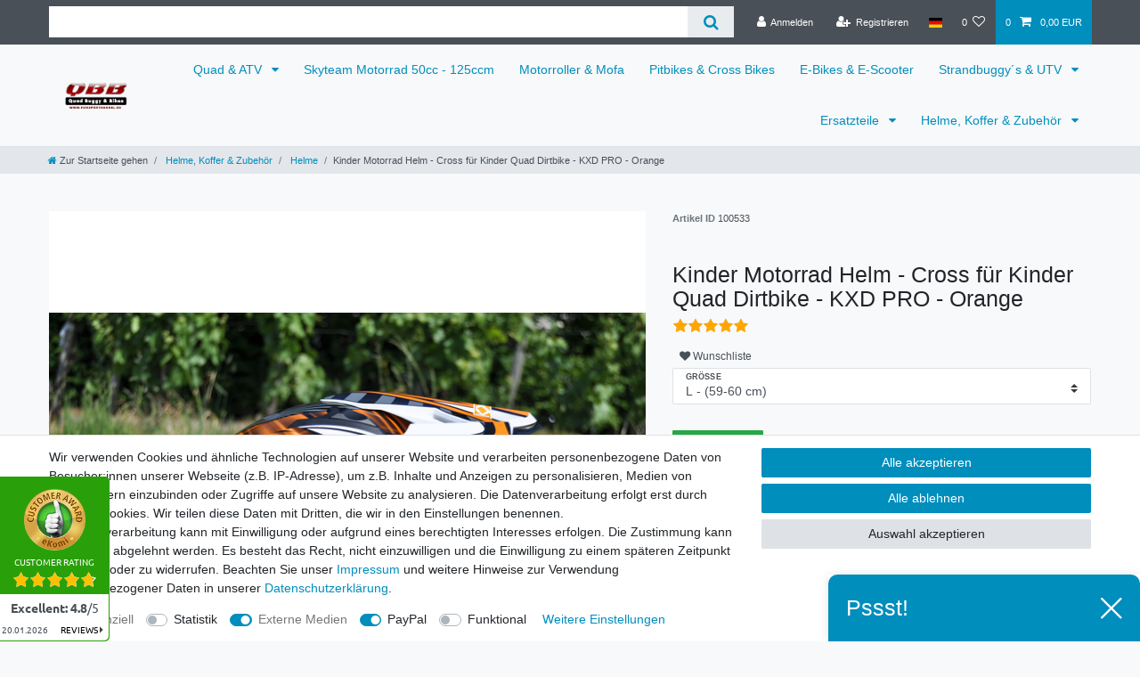

--- FILE ---
content_type: text/html; charset=UTF-8
request_url: https://www.funsporthandel.de/zubehoer/kinder-motorrad-helm-cross-fuer-kinder-quad-dirtbike-kxd-pro-orange_100533_5492
body_size: 95690
content:






<!DOCTYPE html>

<html lang="de" data-framework="vue" prefix="og: http://ogp.me/ns#" class="icons-loading">

<head>
                        

    <script type="text/javascript">
    (function() {
        var _availableConsents = {"necessary.consent":[true,[],null],"necessary.session":[true,[],null],"necessary.csrf":[true,["XSRF-TOKEN"],null],"necessary.shopbooster_cookie":[true,["plenty_cache"],null],"tracking.Uptain":[false,["uptain"],false],"media.reCaptcha":[true,[],false],"paypal.paypal-cookies":[false,["X-PP-SILOVER","X-PP-L7","tsrc","paypalplus_session_v2"],true],"convenience.languageDetection":[null,[],null]};
        var _allowedCookies = ["plenty_cache","XSRF-TOKEN","plenty-shop-cookie","PluginSetPreview","SID_PLENTY_ADMIN_4952","PreviewCookie"] || [];

        window.ConsentManager = (function() {
            var _consents = (function() {
                var _rawCookie = document.cookie.split(";").filter(function (cookie) {
                    return cookie.trim().indexOf("plenty-shop-cookie=") === 0;
                })[0];

                if (!!_rawCookie) {
                    try {
                        _rawCookie = decodeURIComponent(_rawCookie);
                    } catch (e) {
                        document.cookie = "plenty-shop-cookie= ; expires = Thu, 01 Jan 1970 00:00:00 GMT"
                        return null;
                    }

                    try {
                        return JSON.parse(
                            _rawCookie.trim().substr("plenty-shop-cookie=".length)
                        );
                    } catch (e) {
                        return null;
                    }
                }
                return null;
            })();

            Object.keys(_consents || {}).forEach(function(group) {
                if(typeof _consents[group] === 'object' && _consents[group] !== null)
                {
                    Object.keys(_consents[group] || {}).forEach(function(key) {
                        var groupKey = group + "." + key;
                        if(_consents[group][key] && _availableConsents[groupKey] && _availableConsents[groupKey][1].length) {
                            Array.prototype.push.apply(_allowedCookies, _availableConsents[groupKey][1]);
                        }
                    });
                }
            });

            if(!_consents) {
                Object.keys(_availableConsents || {})
                    .forEach(function(groupKey) {
                        if(_availableConsents[groupKey] && ( _availableConsents[groupKey][0] || _availableConsents[groupKey][2] )) {
                            Array.prototype.push.apply(_allowedCookies, _availableConsents[groupKey][1]);
                        }
                    });
            }

            var _setResponse = function(key, response) {
                _consents = _consents || {};
                if(typeof key === "object" && typeof response === "undefined") {
                    _consents = key;
                    document.dispatchEvent(new CustomEvent("consent-change", {
                        detail: {key: null, value: null, data: key}
                    }));
                    _enableScriptsOnConsent();
                } else {
                    var groupKey = key.split(".")[0];
                    var consentKey = key.split(".")[1];
                    _consents[groupKey] = _consents[groupKey] || {};
                    if(consentKey === "*") {
                        Object.keys(_availableConsents).forEach(function(aKey) {
                            if(aKey.split(".")[0] === groupKey) {
                                _consents[groupKey][aKey.split(".")[1]] = response;
                            }
                        });
                    } else {
                        _consents[groupKey][consentKey] = response;
                    }
                    document.dispatchEvent(new CustomEvent("consent-change", {
                        detail: {key: key, value: response, data: _consents}
                    }));
                    _enableScriptsOnConsent();
                }
                if(!_consents.hasOwnProperty('_id')) {
                    _consents['_id'] = "d887f4bd10233de9e57218d373d659a4304eb3cd";
                }

                Object.keys(_availableConsents).forEach(function(key) {
                    if((_availableConsents[key][1] || []).length > 0) {
                        if(_isConsented(key)) {
                            _availableConsents[key][1].forEach(function(cookie) {
                                if(_allowedCookies.indexOf(cookie) < 0) _allowedCookies.push(cookie);
                            });
                        } else {
                            _allowedCookies = _allowedCookies.filter(function(cookie) {
                                return _availableConsents[key][1].indexOf(cookie) < 0;
                            });
                        }
                    }
                });

                document.cookie = "plenty-shop-cookie=" + JSON.stringify(_consents) + "; path=/; expires=" + _expireDate() + "; secure";
            };
            var _hasResponse = function() {
                return _consents !== null;
            };

            var _expireDate = function() {
                var expireSeconds = 0;
                                    expireSeconds = 86400;
                                const date = new Date();
                date.setSeconds(date.getSeconds() + expireSeconds);
                const offset = date.getTimezoneOffset() / 60;
                date.setHours(date.getHours() - offset)
                return date.toUTCString();
            }
            var _isConsented = function(key) {
                var groupKey = key.split(".")[0];
                var consentKey = key.split(".")[1];

                if (consentKey === "*") {
                    return Object.keys(_availableConsents).some(function (aKey) {
                        var aGroupKey = aKey.split(".")[0];
                        return aGroupKey === groupKey && _isConsented(aKey);
                    });
                } else {
                    if(!_hasResponse()) {
                        return _availableConsents[key][0] || _availableConsents[key][2];
                    }

                    if(_consents.hasOwnProperty(groupKey) && _consents[groupKey].hasOwnProperty(consentKey))
                    {
                        return !!_consents[groupKey][consentKey];
                    }
                    else {
                        if(!!_availableConsents[key])
                        {
                            return _availableConsents[key][0];
                        }

                        console.warn("Cookie has been blocked due to not being registered: " + key);
                        return false;
                    }
                }
            };
            var _getConsents = function() {
                var _result = {};
                Object.keys(_availableConsents).forEach(function(key) {
                    var groupKey = key.split(".")[0];
                    var consentKey = key.split(".")[1];
                    _result[groupKey] = _result[groupKey] || {};
                    if(consentKey !== "*") {
                        _result[groupKey][consentKey] = _isConsented(key);
                    }
                });
                return _result;
            };
            var _isNecessary = function(key) {
                return _availableConsents.hasOwnProperty(key) && _availableConsents[key][0];
            };
            var _enableScriptsOnConsent = function() {
                var elementsToEnable = document.querySelectorAll("script[data-cookie-consent]");
                Array.prototype.slice.call(elementsToEnable).forEach(function(el) {
                    if(el.dataset && el.dataset.cookieConsent && _isConsented(el.dataset.cookieConsent) && el.type !== "application/javascript") {
                        var newScript = document.createElement("script");
                        if(el.src) {
                            newScript.src = el.src;
                        } else {
                            newScript.textContent = el.textContent;
                        }
                        el.parentNode.replaceChild(newScript, el);
                    }
                });
            };
            window.addEventListener("load", _enableScriptsOnConsent);
                        // Cookie proxy
            (function() {
                var _data = {};
                var _splitCookieString = function(cookiesString) {

                    var _allCookies = cookiesString.split(";");
                    var regex = /[^=]+=[^;]*;?((?:expires|path|domain)=[^;]*;)*/gm;
                    var cookies = [];

                    _allCookies.forEach(function(cookie){
                        if(cookie.trim().indexOf("plenty-shop-cookie=") === 0) {
                            var cookieString = decodeURIComponent(cookiesString);
                            var match;
                            while((match = regex.exec(cookieString)) !== null) {
                                if(match.index === match.lastIndex) {
                                    regex.lastIndex++;
                                }
                                cookies.push(match[0]);
                            }
                        } else if(cookie.length) {
                            cookies.push(cookie);
                        }
                    });

                    return cookies;

                };
                var _parseCookies = function (cookiesString) {
                    return _splitCookieString(cookiesString).map(function(cookieString) {
                        return _parseCookie(cookieString);
                    });
                };
                var _parseCookie = function(cookieString) {
                    var cookie = {
                        name: null,
                        value: null,
                        params: {}
                    };
                    var match = /^([^=]+)=([^;]*);*((?:[^;]*;?)*)$/.exec(cookieString.trim());
                    if(match && match[1]) {
                        cookie.name = match[1];
                        cookie.value = match[2];

                        (match[3] || "").split(";").map(function(param) {
                            return /^([^=]+)=([^;]*);?$/.exec(param.trim());
                        }).filter(function(param) {
                            return !!param;
                        }).forEach(function(param) {
                            cookie.params[param[1]] = param[2];
                        });

                        if(cookie.params && !cookie.params.path) {
                            cookie.params.path = "/";
                        }
                    }

                    return cookie;
                };
                var _isAllowed = function(cookieName) {
                    return _allowedCookies.some(function(allowedCookie) {
                        var match = /^\/(.*)\/([gmiy]*)$/.exec(allowedCookie);
                        return (match && match[1] && (new RegExp(match[1], match[2])).test(cookieName))
                            || allowedCookie === cookieName;
                    });
                };
                var _set = function(cookieString) {
                    var cookie = _parseCookie(cookieString);
                                                                    var domainParts = (window.location.host || window.location.hostname).split(".");
                        if(domainParts[0] === "www") {
                            domainParts.shift();
                            cookie.domain = "." + domainParts.join(".");
                        } else {
                            cookie.domain = (window.location.host || window.location.hostname);
                        }
                                        if(cookie && cookie.name) {
                        if(_isAllowed(cookie.name)) {
                            var cookieValue = cookie.value || "";
                            _data[cookie.name] = cookieValue + Object.keys(cookie.params || {}).map(function(paramKey) {
                                                            var date = new Date(_expireDate());
                                if(paramKey === "expires" && (new Date(cookie.params[paramKey]).getTime()) > date.getTime()) {
                                    return "; expires=" + _expireDate();
                                }
                                                            return "; " + paramKey.trim() + "=" + cookie.params[paramKey].trim();
                            }).join("");
                        } else {
                            _data[cookie.name] = null;
                            console.warn("Cookie has been blocked due to privacy settings: " + cookie.name);
                        }
                        _update();
                    }
                };
                var _get = function() {
                    return Object.keys(_data).filter(function (key) {
                        return !!_data[key];
                    }).map(function (key) {
                        return key + "=" + (_data[key].split(";")[0]);
                    }).join("; ");
                };
                var _update = function() {
                    delete document.cookie;
                    var cookies = _parseCookies(document.cookie);
                    Object.keys(_data).forEach(function(key) {
                        if(!_data[key]) {
                            // unset cookie
                            var domains = (window.location.host || window.location.hostname).split(".");
                            while(domains.length > 1) {
                                document.cookie = key + "=; path=/; expires=Thu, 01 Jan 1970 00:00:01 GMT; domain="+domains.join(".");
                                document.cookie = key + "=; path=/; expires=Thu, 01 Jan 1970 00:00:01 GMT; domain=."+domains.join(".");
                                domains.shift();
                            }
                            document.cookie = key + "=; path=/; expires=Thu, 01 Jan 1970 00:00:01 GMT;";
                            delete _data[key];
                        } else {
                            var existingCookie = cookies.find(function(cookie) { return cookie.name === key; });
                            var parsedData = _parseCookie(key + "=" + _data[key]);
                            if(!existingCookie || existingCookie.value !== parsedData.value) {
                                document.cookie = key + "=" + _data[key];
                            } else {
                                // console.log('No changes to cookie: ' + key);
                            }
                        }
                    });

                    if(!document.__defineGetter__) {
                        Object.defineProperty(document, 'cookie', {
                            get: _get,
                            set: _set
                        });
                    } else {
                        document.__defineGetter__('cookie', _get);
                        document.__defineSetter__('cookie', _set);
                    }
                };

                _splitCookieString(document.cookie).forEach(function(cookie)
                {
                    _set(cookie);
                });

                _update();
            })();
            
            return {
                setResponse: _setResponse,
                hasResponse: _hasResponse,
                isConsented: _isConsented,
                getConsents: _getConsents,
                isNecessary: _isNecessary
            };
        })();
    })();
</script>


    
<meta charset="utf-8">
<meta http-equiv="X-UA-Compatible" content="IE=edge">
<meta name="viewport" content="width=device-width, initial-scale=1">
<meta name="generator" content="plentymarkets" />
<meta name="format-detection" content="telephone=no"> 
<link rel="icon" type="image/x-icon" href="https://cdn03.plentymarkets.com/bk92apz5op2u/frontend/Eigene_Bilder/Favicon.ico">



            <link rel="canonical" href="https://www.funsporthandel.de/zubehoer/kinder-motorrad-helm-cross-fuer-kinder-quad-dirtbike-kxd-pro-orange_100533_5492">
    
                        <link rel="alternate" hreflang="x-default" href="https://www.funsporthandel.de/zubehoer/kinder-motorrad-helm-cross-fuer-kinder-quad-dirtbike-kxd-pro-orange_100533_5492"/>
                    <link rel="alternate" hreflang="de" href="https://www.funsporthandel.de/zubehoer/kinder-motorrad-helm-cross-fuer-kinder-quad-dirtbike-kxd-pro-orange_100533_5492"/>
            
<style data-font="Custom-Font">
    
                
        .icons-loading .fa { visibility: hidden !important; }
</style>

<link rel="preload" href="https://cdn03.plentymarkets.com/bk92apz5op2u/plugin/6/ceres/css/ceres-icons.css" as="style" onload="this.onload=null;this.rel='stylesheet';">
<noscript><link rel="stylesheet" href="https://cdn03.plentymarkets.com/bk92apz5op2u/plugin/6/ceres/css/ceres-icons.css"></noscript>


<link rel="preload" as="style" href="https://cdn03.plentymarkets.com/bk92apz5op2u/plugin/6/ceres/css/ceres-base.css?v=8a13ecf98fd5d9d64cd6ea1713d631caa3022cda">
    <link rel="stylesheet" href="https://cdn03.plentymarkets.com/bk92apz5op2u/plugin/6/ceres/css/ceres-base.css?v=8a13ecf98fd5d9d64cd6ea1713d631caa3022cda">


<script type="application/javascript">
    /*! loadCSS. [c]2017 Filament Group, Inc. MIT License */
    /* This file is meant as a standalone workflow for
    - testing support for link[rel=preload]
    - enabling async CSS loading in browsers that do not support rel=preload
    - applying rel preload css once loaded, whether supported or not.
    */
    (function( w ){
        "use strict";
        // rel=preload support test
        if( !w.loadCSS ){
            w.loadCSS = function(){};
        }
        // define on the loadCSS obj
        var rp = loadCSS.relpreload = {};
        // rel=preload feature support test
        // runs once and returns a function for compat purposes
        rp.support = (function(){
            var ret;
            try {
                ret = w.document.createElement( "link" ).relList.supports( "preload" );
            } catch (e) {
                ret = false;
            }
            return function(){
                return ret;
            };
        })();

        // if preload isn't supported, get an asynchronous load by using a non-matching media attribute
        // then change that media back to its intended value on load
        rp.bindMediaToggle = function( link ){
            // remember existing media attr for ultimate state, or default to 'all'
            var finalMedia = link.media || "all";

            function enableStylesheet(){
                // unbind listeners
                if( link.addEventListener ){
                    link.removeEventListener( "load", enableStylesheet );
                } else if( link.attachEvent ){
                    link.detachEvent( "onload", enableStylesheet );
                }
                link.setAttribute( "onload", null );
                link.media = finalMedia;
            }

            // bind load handlers to enable media
            if( link.addEventListener ){
                link.addEventListener( "load", enableStylesheet );
            } else if( link.attachEvent ){
                link.attachEvent( "onload", enableStylesheet );
            }

            // Set rel and non-applicable media type to start an async request
            // note: timeout allows this to happen async to let rendering continue in IE
            setTimeout(function(){
                link.rel = "stylesheet";
                link.media = "only x";
            });
            // also enable media after 3 seconds,
            // which will catch very old browsers (android 2.x, old firefox) that don't support onload on link
            setTimeout( enableStylesheet, 3000 );
        };

        // loop through link elements in DOM
        rp.poly = function(){
            // double check this to prevent external calls from running
            if( rp.support() ){
                return;
            }
            var links = w.document.getElementsByTagName( "link" );
            for( var i = 0; i < links.length; i++ ){
                var link = links[ i ];
                // qualify links to those with rel=preload and as=style attrs
                if( link.rel === "preload" && link.getAttribute( "as" ) === "style" && !link.getAttribute( "data-loadcss" ) ){
                    // prevent rerunning on link
                    link.setAttribute( "data-loadcss", true );
                    // bind listeners to toggle media back
                    rp.bindMediaToggle( link );
                }
            }
        };

        // if unsupported, run the polyfill
        if( !rp.support() ){
            // run once at least
            rp.poly();

            // rerun poly on an interval until onload
            var run = w.setInterval( rp.poly, 500 );
            if( w.addEventListener ){
                w.addEventListener( "load", function(){
                    rp.poly();
                    w.clearInterval( run );
                } );
            } else if( w.attachEvent ){
                w.attachEvent( "onload", function(){
                    rp.poly();
                    w.clearInterval( run );
                } );
            }
        }


        // commonjs
        if( typeof exports !== "undefined" ){
            exports.loadCSS = loadCSS;
        }
        else {
            w.loadCSS = loadCSS;
        }
    }( typeof global !== "undefined" ? global : this ) );

    (function() {
        var checkIconFont = function() {
            if(!document.fonts || document.fonts.check("1em FontAwesome")) {
                document.documentElement.classList.remove('icons-loading');
            }
        };

        if(document.fonts) {
            document.fonts.addEventListener("loadingdone", checkIconFont);
            window.addEventListener("load", checkIconFont);
        }
        checkIconFont();
    })();
</script>

                    

<!-- Extend the existing style with a template -->
                    



    
    
                
    
    

    
    
    
    
    

                    


<meta name="robots" content="index">
    <meta name="description" content="Motorrad Helm für Kinder Cross Look - modernes Design und Top Qualität - Helm für Kinderquad Pocketbike Farbe: Orange">
    <meta name="keywords" content="Armor, Motorrad Helm, Cross Helm, Kinder Helm, Kinderhelm">
<meta property="og:title" content="Kinder Motorrad Helm - Cross für Kinder Quad Dirtbike - KXD PRO - Orange
         | Funsporthandel"/>
<meta property="og:type" content="article"/>
<meta property="og:url" content="https://www.funsporthandel.de/zubehoer/kinder-motorrad-helm-cross-fuer-kinder-quad-dirtbike-kxd-pro-orange_100533_5492"/>
<meta property="og:image" content="https://cdn03.plentymarkets.com/bk92apz5op2u/item/images/100533/full/Kinderhelm-Motorradhelm-fuer-Kinder-KXD-PRO-Oran_2.jpg"/>
<meta property="thumbnail" content="https://cdn03.plentymarkets.com/bk92apz5op2u/item/images/100533/full/Kinderhelm-Motorradhelm-fuer-Kinder-KXD-PRO-Oran_2.jpg"/>

<script type="application/ld+json">
            {
                "@context"      : "https://schema.org/",
                "@type"         : "Product",
                "@id"           : "5492",
                "name"          : "Kinder Motorrad Helm - Cross für Kinder Quad Dirtbike - KXD PRO - Orange",
                "category"      : "Helme",
                "releaseDate"   : "",
                "image"         : "https://cdn03.plentymarkets.com/bk92apz5op2u/item/images/100533/full/Kinderhelm-Motorradhelm-fuer-Kinder-KXD-PRO-Oran_2.jpg",
                "identifier"    : "5492",
                "description"   : "Viele Kinder, sowie auch Erwachsene haben Spaß am Motorsport und noch mehr Spaß daran selbständig ein motorisiertes Fahrzeug zu steuern aber die Sicherheit darf hier nicht vernachlässigt werden! Besonders in den Bereichen&amp;nbsp;Kinderquad, Dirtbike oder auch Pocketbike&amp;nbsp;erreichen die Kinderfahrzeuge häufig eine&amp;nbsp;Geschwindigkeit&amp;nbsp;bei der das Helm tragen zur Pflicht wird.&amp;nbsp; Die Sicherheit sollte stets im Vordergrund stehen aber&amp;nbsp;es muss nicht zwingend ein extrem teurer&amp;nbsp;Kinder Motorrad Helm sein&amp;nbsp;aber nur ein Fahrrad Helm für die Sicherheit des Kindes dann doch etwas zu wenig. &amp;nbsp; Wir bieten Ihnen hier einen sehr guten und ansprechenden Kinder Motorrad Helm, der mit Sicherheit jedem Kind gefallen wird.&amp;nbsp; Der von uns angebotene Helm ist sehr gemütlich und passt sich ideal der Kopfgröße an. &amp;nbsp; Verfügbare Grössen: (Kopfumfang ) S &amp;nbsp; &amp;nbsp;(55-56 cm) M&amp;nbsp;&amp;nbsp; &amp;nbsp;(57-58cm)&#039; L&amp;nbsp;&amp;nbsp; &amp;nbsp;(59-60cm) &amp;nbsp; &amp;nbsp; ",
                "disambiguatingDescription" : "Kinder Helme in allen Farben u. Größen verfügbar! Die neuen Cross Helme sind ideal um Ihren Kind sicher an den Motorsport ranzuführen. Kinderquad oder Pocketbike fahren ohne passenden Helm ist für Kinder gefährlich!!!",
                "sku"           : "5492",
                "offers": {
                    "@type"         : "Offer",
                    "priceCurrency" : "EUR",
                    "price"         : "59.90",
                    "url"           : "https://www.funsporthandel.de/zubehoer/kinder-motorrad-helm-cross-fuer-kinder-quad-dirtbike-kxd-pro-orange_100533_5492",
                    "priceSpecification":[
                                                    {
                                "@type": "UnitPriceSpecification",
                                "price": "0.00",
                                "priceCurrency": "EUR",
                                "priceType": "ListPrice",
                                "referenceQuantity": {
                                    "@type": "QuantitativeValue",
                                    "value": "1",
                                    "unitCode": "C62"
                                }
                            },
                                                {
                            "@type": "UnitPriceSpecification",
                            "price": "59.90",
                            "priceCurrency": "EUR",
                            "priceType": "SalePrice",
                            "referenceQuantity": {
                                "@type": "QuantitativeValue",
                                "value": "1",
                                "unitCode": "C62"
                            }
                        }

                    ],
                    "availability"  : "https://schema.org/InStock",
                    "itemCondition" : "https://schema.org/NewCondition"
                },
                "depth": {
                    "@type"         : "QuantitativeValue",
                    "value"         : "0"
                },
                "width": {
                    "@type"         : "QuantitativeValue",
                    "value"         : "0"
                },
                "height": {
                    "@type"         : "QuantitativeValue",
                    "value"         : "0"
                },
                "weight": {
                    "@type"         : "QuantitativeValue",
                    "value"         : "0"
                }
            }
        </script>

<title>Kinder Motorrad Helm - Cross für Kinder Quad Dirtbike - KXD PRO - Orange
         | Funsporthandel</title>

                <style>.brand-wrapper .navbar-brand img {
        max-height: 60px !important; /* Beispielgröße für Mobilgeräte */
    }
}
.category-description img {
    max-width: 100%
}

.top-bar {
  background-color: #495057 !important;
}

.feedback-schlicht {
  max-width: 600px;
  margin: 0 auto;
  font-size: 0.95rem;
  line-height: 1.4;
}

.feedback-schlicht input,
.feedback-schlicht textarea,
.feedback-schlicht select {
  font-size: 0.95rem;
  padding: 6px 10px;
  border-radius: 4px;
  border: 1px solid #ccc;
  width: 100%;
  box-sizing: border-box;
}

.feedback-schlicht .submit-button {
  background-color: #333;
  color: #fff;
  padding: 8px 16px;
  border: none;
  border-radius: 4px;
  cursor: pointer;
}

.feedback-schlicht .submit-button:hover {
  background-color: #555;
}</style>
                
    <script><!-- Google Tag Manager -->
<script>(function(w,d,s,l,i){w[l]=w[l]||[];w[l].push({'gtm.start':
new Date().getTime(),event:'gtm.js'});var f=d.getElementsByTagName(s)[0],
j=d.createElement(s),dl=l!='dataLayer'?'&l='+l:'';j.async=true;j.src=
'https://www.googletagmanager.com/gtm.js?id='+i+dl;f.parentNode.insertBefore(j,f);
})(window,document,'script','dataLayer','GTM-W2R66HN');</script>
<!-- End Google Tag Manager -->

<!-- Google tag (gtag.js) -->
<script async src="https://www.googletagmanager.com/gtag/js?id=AW-1038581980"></script>
<script>
window.dataLayer = window.dataLayer || [];
function gtag(){dataLayer.push(arguments);}
gtag('js', new Date());

gtag('config', 'AW-1038581980');
</script></script>
                <meta name="google-site-verification" content="NL0Jm4oWU9YEpCkq4sY6NYSyYRqZqSTZND0DjMWPYhg" />
            <link rel="stylesheet" href="https://cdn03.plentymarkets.com/bk92apz5op2u/plugin/6/feedback/css/main.css" media="none" onload="if(media!='all')media='all'">
<noscript><link rel="stylesheet" href="https://cdn03.plentymarkets.com/bk92apz5op2u/plugin/6/feedback/css/main.css"></noscript>


            <style>
    #paypal_loading_screen {
        display: none;
        position: fixed;
        z-index: 2147483640;
        top: 0;
        left: 0;
        width: 100%;
        height: 100%;
        overflow: hidden;

        transform: translate3d(0, 0, 0);

        background-color: black;
        background-color: rgba(0, 0, 0, 0.8);
        background: radial-gradient(ellipse closest-corner, rgba(0,0,0,0.6) 1%, rgba(0,0,0,0.8) 100%);

        color: #fff;
    }

    #paypal_loading_screen .paypal-checkout-modal {
        font-family: "HelveticaNeue", "HelveticaNeue-Light", "Helvetica Neue Light", helvetica, arial, sans-serif;
        font-size: 14px;
        text-align: center;

        box-sizing: border-box;
        max-width: 350px;
        top: 50%;
        left: 50%;
        position: absolute;
        transform: translateX(-50%) translateY(-50%);
        cursor: pointer;
        text-align: center;
    }

    #paypal_loading_screen.paypal-overlay-loading .paypal-checkout-message, #paypal_loading_screen.paypal-overlay-loading .paypal-checkout-continue {
        display: none;
    }

    .paypal-checkout-loader {
        display: none;
    }

    #paypal_loading_screen.paypal-overlay-loading .paypal-checkout-loader {
        display: block;
    }

    #paypal_loading_screen .paypal-checkout-modal .paypal-checkout-logo {
        cursor: pointer;
        margin-bottom: 30px;
        display: inline-block;
    }

    #paypal_loading_screen .paypal-checkout-modal .paypal-checkout-logo img {
        height: 36px;
    }

    #paypal_loading_screen .paypal-checkout-modal .paypal-checkout-logo img.paypal-checkout-logo-pp {
        margin-right: 10px;
    }

    #paypal_loading_screen .paypal-checkout-modal .paypal-checkout-message {
        font-size: 15px;
        line-height: 1.5;
        padding: 10px 0;
    }

    #paypal_loading_screen.paypal-overlay-context-iframe .paypal-checkout-message, #paypal_loading_screen.paypal-overlay-context-iframe .paypal-checkout-continue {
        display: none;
    }

    .paypal-spinner {
        height: 30px;
        width: 30px;
        display: inline-block;
        box-sizing: content-box;
        opacity: 1;
        filter: alpha(opacity=100);
        animation: rotation .7s infinite linear;
        border-left: 8px solid rgba(0, 0, 0, .2);
        border-right: 8px solid rgba(0, 0, 0, .2);
        border-bottom: 8px solid rgba(0, 0, 0, .2);
        border-top: 8px solid #fff;
        border-radius: 100%
    }

    .paypalSmartButtons div {
        margin-left: 10px;
        margin-right: 10px;
    }
</style>    
                                    
    </head>

<body class="page-singleitem item-100533 variation-5492 ">

                    

<script>
    if('ontouchstart' in document.documentElement)
    {
        document.body.classList.add("touch");
    }
    else
    {
        document.body.classList.add("no-touch");
    }
</script>

<div id="vue-app" data-server-rendered="true" class="app"><div template="#vue-notifications" class="notification-wrapper"></div> <header id="page-header" class="sticky-top"><div class="container-max"><div class="row flex-row-reverse position-relative"><div id="page-header-parent" data-header-offset class="col-12 header-container"><div class="top-bar header-fw"><div class="container-max px-0 pr-lg-3"><div class="row mx-0 flex-row-reverse position-relative"><div class="top-bar-items search-permanent d-flex flex-grow-1 flex-column-reverse flex-md-row"><div class="always-visible-search flex-grow-1"><div class="container-max"><div class="position-relative"><div class="d-flex flex-grow-1 position-relative my-2"><input type="search" placeholder="" aria-label="Suchbegriff" value="" class="search-input flex-grow-1 px-3 py-2"> <button type="submit" aria-label="Suche" class="search-submit px-3"><i aria-hidden="true" class="fa fa-fw fa-search"></i></button></div> <!----></div></div></div> <div class="controls"><ul id="controlsList" class="controls-list mb-0 d-flex list-inline pl-2 pl-sm-1 pl-md-0"><li class="list-inline-item control-user"><!----></li> <li class="list-inline-item dropdown control-languages"><a data-toggle="collapse" data-testing="language-select" href="#countrySettings" aria-expanded="false" aria-controls="countrySettings" data-parent="#controlsList" aria-label="Land" class="nav-link"><i aria-hidden="true" class="flag-icon flag-icon-de"></i></a></li> <li class="list-inline-item control-wish-list"><a href="/wish-list" rel="nofollow" aria-label="Wunschliste" class="nav-link"><span class="badge-right mr-1 d-none d-sm-inline">0</span> <i aria-hidden="true" class="fa fa-heart-o"></i></a></li> <li class="list-inline-item control-basket position-relative"><a href="#" class="toggle-basket-preview nav-link"><span class="mr-2">0</span> <i aria-hidden="true" class="fa fa-shopping-cart"></i> <span class="badge p-0 ml-2">0,00 EUR</span></a> <!----></li></ul></div></div></div></div> <div class="container-max px-0 px-lg-3"><div class="row mx-0 flex-row-reverse"><div id="countrySettings" class="cmp cmp-country-settings collapse"><div class="container-max"><div class="row py-3"><div class="col-12 col-lg-6"><div class="language-settings"><div class="list-title"><strong>Sprache</strong> <hr></div> <ul class="row"><li class="col-6 col-sm-4 px-0 active"><a href="https://www.funsporthandel.de/zubehoer/kinder-motorrad-helm-cross-fuer-kinder-quad-dirtbike-kxd-pro-orange_100533_5492" data-testing="lang-select-de" data-update-url class="nav-link"><i aria-hidden="true" class="flag-icon flag-icon-de"></i>
                                                        Deutsch
                                                    </a></li></ul></div></div> <div class="col-12 col-lg-6"><div class="shipping-settings"><div class="list-title"><strong>Lieferland</strong> <hr></div> <ul class="row"><li class="col-6 col-sm-4 px-0"><a data-toggle="collapse" href="#countrySettings" data-boundary="window" data-title="Bitte ändern Sie Ihre Adresse, um das Lieferland zu wechseln." aria-label="Bitte ändern Sie Ihre Adresse, um das Lieferland zu wechseln." class="nav-link"><i aria-hidden="true" class="flag-icon flag-icon-be"></i>
            Belgien
        </a></li><li class="col-6 col-sm-4 px-0"><a data-toggle="collapse" href="#countrySettings" data-boundary="window" data-title="Bitte ändern Sie Ihre Adresse, um das Lieferland zu wechseln." aria-label="Bitte ändern Sie Ihre Adresse, um das Lieferland zu wechseln." class="nav-link"><i aria-hidden="true" class="flag-icon flag-icon-de"></i>
            Deutschland
        </a></li><li class="col-6 col-sm-4 px-0"><a data-toggle="collapse" href="#countrySettings" data-boundary="window" data-title="Bitte ändern Sie Ihre Adresse, um das Lieferland zu wechseln." aria-label="Bitte ändern Sie Ihre Adresse, um das Lieferland zu wechseln." class="nav-link"><i aria-hidden="true" class="flag-icon flag-icon-fr"></i>
            Frankreich
        </a></li><li class="col-6 col-sm-4 px-0"><a data-toggle="collapse" href="#countrySettings" data-boundary="window" data-title="Bitte ändern Sie Ihre Adresse, um das Lieferland zu wechseln." aria-label="Bitte ändern Sie Ihre Adresse, um das Lieferland zu wechseln." class="nav-link"><i aria-hidden="true" class="flag-icon flag-icon-lu"></i>
            Luxemburg
        </a></li><li class="col-6 col-sm-4 px-0"><a data-toggle="collapse" href="#countrySettings" data-boundary="window" data-title="Bitte ändern Sie Ihre Adresse, um das Lieferland zu wechseln." aria-label="Bitte ändern Sie Ihre Adresse, um das Lieferland zu wechseln." class="nav-link"><i aria-hidden="true" class="flag-icon flag-icon-nl"></i>
            Niederlande
        </a></li><li class="col-6 col-sm-4 px-0"><a data-toggle="collapse" href="#countrySettings" data-boundary="window" data-title="Bitte ändern Sie Ihre Adresse, um das Lieferland zu wechseln." aria-label="Bitte ändern Sie Ihre Adresse, um das Lieferland zu wechseln." class="nav-link"><i aria-hidden="true" class="flag-icon flag-icon-se"></i>
            Schweden
        </a></li><li class="col-6 col-sm-4 px-0"><a data-toggle="collapse" href="#countrySettings" data-boundary="window" data-title="Bitte ändern Sie Ihre Adresse, um das Lieferland zu wechseln." aria-label="Bitte ändern Sie Ihre Adresse, um das Lieferland zu wechseln." class="nav-link"><i aria-hidden="true" class="flag-icon flag-icon-at"></i>
            Österreich
        </a></li></ul></div></div></div></div></div></div></div></div> <nav class="navbar header-fw p-0 border-bottom megamenu"><div class="container-max d-block"><div class="row mx-0 position-relative d-flex"><div class="brand-wrapper px-lg-3 d-flex flex-fill"><a href="/" class="navbar-brand py-2"><picture data-alt="Funsporthandel"><source srcset="https://cdn03.plentymarkets.com/bk92apz5op2u/frontend/Eigene_Bilder/Logos/Logo-modern.webp" type="image/webp"> <img src="https://cdn03.plentymarkets.com/bk92apz5op2u/frontend/Eigene_Bilder/Logos/Logo_modern_png.png" alt="Funsporthandel" class="img-fluid"></picture></a> <button id="mobile-navigation-toggler" type="button" class="navbar-toggler d-lg-none p-3">
                    ☰
                </button></div> <div class="main-navbar-collapsable d-none d-lg-block"><ul class="mainmenu p-0 m-0 d-flex"><li class="ddown"><a href="/quad-atv" itemprop="name">
                        Quad &amp; ATV
                    </a> <ul data-level="1" class="collapse nav-dropdown-0"><li><ul class="collapse-inner"><li class="level1"><a href="/quad-atv/kinder-quads-50cc-125cc" itemprop="name">Kinder-Quads</a></li></ul></li> <li><ul class="collapse-inner"><li class="level1"><a href="/quad-atv/quad-atv-mit-strassenzulassung" itemprop="name">Quad mit Straßenzulassung kaufen bei QBB-Funsporthandel</a></li></ul></li></ul></li> <li><a href="/skyteam-motorrad-50cc-125cc-kaufen" itemprop="name">
                        Skyteam Motorrad 50cc - 125ccm
                    </a></li> <li><a href="/motorroller-mofa-roller" itemprop="name">
                        Motorroller &amp;  Mofa
                    </a></li> <li><a href="/pocketbike-49ccm-u-dirtbike-125ccm-kaufen" itemprop="name">
                        Pitbikes &amp; Cross Bikes
                    </a></li> <li><a href="/ebike-elektrofahrrad-e-scooter-250w-800w" itemprop="name">
                        E-Bikes &amp; E-Scooter
                    </a></li> <li class="ddown"><a href="/buggys-strandbuggy-mit-strassenzulassung" itemprop="name">
                        Strandbuggy´s &amp; UTV
                    </a> <ul data-level="1" class="collapse nav-dropdown-1"><li><ul class="collapse-inner"><li class="level1"><a href="/buggys-strandbuggy-mit-strassenzulassung/http-www-funsporthandel-de-buggys-strandbuggy-mit-strassenzulassung-buggys-mit" itemprop="name">Buggys &amp; UTV mit Straßenzulassung</a></li></ul></li> <li><ul class="collapse-inner"><li class="level1"><a href="/buggys-strandbuggy-mit-strassenzulassung/kinderbuggy-buggy-fuer-kinder-guenstig-online-kaufen" itemprop="name">Gokart | Strandbuggys für Kinder - Elekrisch &amp; Verbrenner</a></li></ul></li></ul></li> <li class="ddown"><a href="/ersatzteile" itemprop="name">
                        Ersatzteile
                    </a> <ul data-level="1" class="collapse nav-dropdown-2"><li><ul class="collapse-inner"><li class="level1"><a href="/ersatzteile/ritzel-kettenraeder-ketten" itemprop="name">Ritzel &amp; Ketten</a></li></ul></li> <li><ul class="collapse-inner"><li class="level1"><a href="/ersatzteile/zubehoer" itemprop="name">Zubehör</a></li></ul></li> <li><ul class="collapse-inner"><li class="level1"><a href="/ersatzteile/buggys" itemprop="name">Buggys</a></li></ul></li> <li><ul class="collapse-inner"><li class="level1"><a href="/ersatzteile/ebike-zubehoer-ersatzteile" itemprop="name">Ebike Zubehör &amp; Ersatzteile</a></li></ul></li> <li><ul class="collapse-inner"><li class="level1"><a href="/ersatzteile/quad-atv" itemprop="name">Quad-Atv</a></li> <li class="level2"><a href="/ersatzteile/quad-atv/ninja-dark-edition" itemprop="name">Ninja Dark Edition</a></li> <li class="level2"><a href="/ersatzteile/quad-atv/jinling-jla-21b" itemprop="name">Jinling - JLA-21B</a></li> <li class="level2"><a href="/ersatzteile/quad-atv/kandi-hummer-forester" itemprop="name">Kandi - Hummer - Forester</a></li> <li class="level2 bt-more"><a href="/ersatzteile/quad-atv">Mehr...</a></li></ul></li> <li><ul class="collapse-inner"><li class="level1"><a href="/ersatzteile/skyteam" itemprop="name">Skyteam</a></li></ul></li> <li><ul class="collapse-inner"><li class="level1"><a href="/ersatzteile/dirtbike-125cc" itemprop="name">Dirtbike 50ccm &amp; 125ccm &amp; Elektro</a></li></ul></li> <li><ul class="collapse-inner"><li class="level1"><a href="/ersatzteile/kinderquad-atv" itemprop="name">Kinderquad Ersatzteile</a></li> <li class="level2"><a href="/ersatzteile/kinderquad-atv/50ccm-2-takt-motor-anbauteile" itemprop="name">2 Takt Motor &amp; Anbauteile</a></li> <li class="level2"><a href="/ersatzteile/kinderquad-atv/49ccm-quad-allgemein" itemprop="name">49ccm Quad - Allgemein</a></li> <li class="level2"><a href="/ersatzteile/kinderquad-atv/a110-xk-speedbird-cxg" itemprop="name">A110-XK - Speedbird CXG</a></li> <li class="level2 bt-more"><a href="/ersatzteile/kinderquad-atv">Mehr...</a></li></ul></li> <li><ul class="collapse-inner"><li class="level1"><a href="/ersatzteile/reifen-fuer-quad-atv" itemprop="name">Reifen &amp; Kompletträder</a></li> <li class="level2"><a href="/ersatzteile/reifen-fuer-quad-atv/e-scooter" itemprop="name">E-Scooter</a></li> <li class="level2"><a href="/ersatzteile/reifen-fuer-quad-atv/kinderquad-reifen-schlauch" itemprop="name">Kinderquad Reifen</a></li> <li class="level2"><a href="/ersatzteile/reifen-fuer-quad-atv/schlaeuche" itemprop="name">Schläuche</a></li> <li class="level2 bt-more"><a href="/ersatzteile/reifen-fuer-quad-atv">Mehr...</a></li></ul></li> <li><ul class="collapse-inner"><li class="level1"><a href="/ersatzteile/high-per" itemprop="name">High_Per</a></li> <li class="level2"><a href="/ersatzteile/high-per/go-karts" itemprop="name">Go-Karts</a></li> <li class="level2"><a href="/ersatzteile/high-per/quads" itemprop="name">Quads</a></li> <li class="level2"><a href="/ersatzteile/high-per/dirtbikes" itemprop="name">Dirtbikes</a></li> <li class="level2 bt-more"><a href="/ersatzteile/high-per">Mehr...</a></li></ul></li></ul></li> <li class="ddown"><a href="/zubehoer" itemprop="name">
                        Helme, Koffer &amp; Zubehör
                    </a> <ul data-level="1" class="collapse nav-dropdown-3"><li><ul class="collapse-inner"><li class="level1"><a href="/zubehoer/handschuhe" itemprop="name">Handschuhe</a></li></ul></li> <li><ul class="collapse-inner"><li class="level1"><a href="/zubehoer/helme" itemprop="name">Helme</a></li></ul></li> <li><ul class="collapse-inner"><li class="level1"><a href="/zubehoer/brillen" itemprop="name">Brillen</a></li></ul></li></ul></li></ul></div></div></div></nav> <div class="breadcrumbs header-fw"><nav data-component="breadcrumbs" data-renderer="twig" class="small d-none d-md-block px-0"><ul class="breadcrumb container-max px-3 py-2 my-0 mx-auto"><li class="breadcrumb-item"><a href="/" aria-label="Zur Startseite gehen"><i aria-hidden="true" class="fa fa-home"></i> <span class="breadcrumb-home">Zur Startseite gehen</span></a></li> <li class="breadcrumb-item"><a href="/zubehoer">
                                Helme, Koffer &amp; Zubehör
                            </a></li> <li class="breadcrumb-item"><a href="/zubehoer/helme">
                                Helme
                            </a></li> <li class="breadcrumb-item active"><span>Kinder Motorrad Helm - Cross für Kinder Quad Dirtbike - KXD PRO - Orange</span></li></ul> <div style="display:none;">
        {
            &quot;@context&quot;:&quot;http://schema.org/&quot;,
            &quot;@type&quot;:&quot;BreadcrumbList&quot;,
            &quot;itemListElement&quot;: [{&quot;@type&quot;:&quot;ListItem&quot;,&quot;position&quot;:1,&quot;item&quot;:{&quot;@id&quot;:&quot;\/&quot;,&quot;name&quot;:&quot;Home&quot;}},{&quot;@type&quot;:&quot;ListItem&quot;,&quot;position&quot;:2,&quot;item&quot;:{&quot;@id&quot;:&quot;\/zubehoer&quot;,&quot;name&quot;:&quot;Helme, Koffer &amp; Zubeh\u00f6r&quot;}},{&quot;@type&quot;:&quot;ListItem&quot;,&quot;position&quot;:3,&quot;item&quot;:{&quot;@id&quot;:&quot;\/zubehoer\/helme&quot;,&quot;name&quot;:&quot;Helme&quot;}},{&quot;@type&quot;:&quot;ListItem&quot;,&quot;position&quot;:4,&quot;item&quot;:{&quot;@id&quot;:&quot;https:\/\/www.funsporthandel.de\/zubehoer\/kinder-motorrad-helm-cross-fuer-kinder-quad-dirtbike-kxd-pro-orange_100533_5492&quot;,&quot;name&quot;:&quot;Kinder Motorrad Helm - Cross f\u00fcr Kinder Quad Dirtbike - KXD PRO - Orange&quot;}}]
        }
        </div></nav></div></div></div></div></header> <div><div aria-labelledby="mobile-navigation-toggler" itemscope="itemscope" itemtype="https://schema.org/SiteNavigationElement" class="mobile-navigation"><div style="display:none;"><ul class="breadcrumb d-block px-3 py-0"><li aria-label="Schließen" class="btn-close"></li> <li class="breadcrumb-item"><i aria-hidden="true" class="fa fa-home"></i></li> </ul> <ul id="menu-1" class="mainmenu w-100 p-0 m-0 menu-active"><li class="ddown"><span class="nav-direction btn-up"><i aria-hidden="true" class="fa fa-lg fa-level-up"></i></span></li>  </ul> <ul id="menu-2" class="mainmenu w-100 p-0 m-0"><li class="ddown"><span class="nav-direction btn-up"><i aria-hidden="true" class="fa fa-lg fa-level-up"></i></span></li>  </ul></div> <ul class="breadcrumb"><li aria-label="Schließen" class="btn-close"></li> <li class="breadcrumb-item"><i aria-hidden="true" class="fa fa-home"></i></li></ul> <div class="loading d-flex text-center"><div class="loading-animation m-auto"><div class="rect1 bg-appearance"></div> <div class="rect2 bg-appearance"></div> <div class="rect3 bg-appearance"></div> <div class="rect4 bg-appearance"></div> <div class="rect5 bg-appearance"></div></div></div></div></div> <div id="page-body" class="main"><div class="single container-max page-content"><div class="row"><div class="col"><div item-data="696fc3a87ff01" attributes-data="696fc3a87ff61" variations="696fc3a87ff67"><div class="widget widget-grid widget-two-col row mt-5"><div class="widget-inner col-xl-7 widget-prop-xl-2-1 col-lg-7 widget-prop-lg-2-1 col-md-6 widget-prop-md-3-1 col-sm-12 widget-prop-sm-3-1 widget-stacked-mobile col-12 widget-prop-3-1 widget-stacked-mobile"><div><div class="widget widget-item-image widget-primary
    "><div itemscope="itemscope" itemtype="https://schema.org/Thing"><div class="single-carousel owl-carousel owl-theme owl-single-item mt-0"><div class="prop-1-1"><a href="https://cdn03.plentymarkets.com/bk92apz5op2u/item/images/100533/middle/Kinderhelm-Motorradhelm-fuer-Kinder-KXD-PRO-Oran_2.jpg" data-lightbox="single-item-image28"><picture data-iesrc="https://cdn03.plentymarkets.com/bk92apz5op2u/item/images/100533/middle/Kinderhelm-Motorradhelm-fuer-Kinder-KXD-PRO-Oran_2.jpg" data-alt="Kinder Motorrad Helm - Cross für Kinder Quad Dirtbike - KXD PRO - Orange" data-title="Kinder Motorrad Helm - Cross für Kinder Quad Dirtbike - KXD PRO - Orange"> <source srcset="https://cdn03.plentymarkets.com/bk92apz5op2u/item/images/100533/middle/Kinderhelm-Motorradhelm-fuer-Kinder-KXD-PRO-Oran_2.jpg" type="image/jpeg"> <!----> <!----> <!----></picture></a></div><div class="prop-1-1"><a href="https://cdn03.plentymarkets.com/bk92apz5op2u/item/images/100533/middle/Kinderhelm-Motorradhelm-fuer-Kinder-KXD-PRO-Oran_3.jpg" data-lightbox="single-item-image28"><picture data-iesrc="https://cdn03.plentymarkets.com/bk92apz5op2u/item/images/100533/middle/Kinderhelm-Motorradhelm-fuer-Kinder-KXD-PRO-Oran_3.jpg" data-alt="Kinder Motorrad Helm - Cross für Kinder Quad Dirtbike - KXD PRO - Orange" data-title="Kinder Motorrad Helm - Cross für Kinder Quad Dirtbike - KXD PRO - Orange"> <source srcset="https://cdn03.plentymarkets.com/bk92apz5op2u/item/images/100533/middle/Kinderhelm-Motorradhelm-fuer-Kinder-KXD-PRO-Oran_3.jpg" type="image/jpeg"> <!----> <!----> <!----></picture></a></div><div class="prop-1-1"><a href="https://cdn03.plentymarkets.com/bk92apz5op2u/item/images/100533/middle/Kinderhelm-Motorradhelm-fuer-Kinder-KXD-PRO-Orange.jpg" data-lightbox="single-item-image28"><picture data-iesrc="https://cdn03.plentymarkets.com/bk92apz5op2u/item/images/100533/middle/Kinderhelm-Motorradhelm-fuer-Kinder-KXD-PRO-Orange.jpg" data-alt="Kinder Motorrad Helm - Cross für Kinder Quad Dirtbike - KXD PRO - Orange" data-title="Kinder Motorrad Helm - Cross für Kinder Quad Dirtbike - KXD PRO - Orange"> <source srcset="https://cdn03.plentymarkets.com/bk92apz5op2u/item/images/100533/middle/Kinderhelm-Motorradhelm-fuer-Kinder-KXD-PRO-Orange.jpg" type="image/jpeg"> <!----> <!----> <!----></picture></a></div><div class="prop-1-1"><a href="https://cdn03.plentymarkets.com/bk92apz5op2u/item/images/100533/middle/Kinderhelm-Motorradhelm-fuer-Kinder-KXD-PRO-Oran_1.jpg" data-lightbox="single-item-image28"><picture data-iesrc="https://cdn03.plentymarkets.com/bk92apz5op2u/item/images/100533/middle/Kinderhelm-Motorradhelm-fuer-Kinder-KXD-PRO-Oran_1.jpg" data-alt="Kinder Motorrad Helm - Cross für Kinder Quad Dirtbike - KXD PRO - Orange" data-title="Kinder Motorrad Helm - Cross für Kinder Quad Dirtbike - KXD PRO - Orange"> <source srcset="https://cdn03.plentymarkets.com/bk92apz5op2u/item/images/100533/middle/Kinderhelm-Motorradhelm-fuer-Kinder-KXD-PRO-Oran_1.jpg" type="image/jpeg"> <!----> <!----> <!----></picture></a></div></div> <div id="thumb-carousel" class="owl-thumbs owl-carousel owl-theme owl-single-item"><div class="prop-1-1"><div class="image-container"><picture data-iesrc="https://cdn03.plentymarkets.com/bk92apz5op2u/item/images/100533/preview/Kinderhelm-Motorradhelm-fuer-Kinder-KXD-PRO-Oran_2.jpg" data-picture-class="owl-thumb border-appearance" data-alt="Kinder Motorrad Helm - Cross für Kinder Quad Dirtbike - KXD PRO - Orange" data-title="Kinder Motorrad Helm - Cross für Kinder Quad Dirtbike - KXD PRO - Orange" class="active"> <source srcset="https://cdn03.plentymarkets.com/bk92apz5op2u/item/images/100533/preview/Kinderhelm-Motorradhelm-fuer-Kinder-KXD-PRO-Oran_2.jpg" type="image/jpeg"> <!----> <!----> <!----></picture></div></div><div class="prop-1-1"><div class="image-container"><picture data-iesrc="https://cdn03.plentymarkets.com/bk92apz5op2u/item/images/100533/preview/Kinderhelm-Motorradhelm-fuer-Kinder-KXD-PRO-Oran_3.jpg" data-picture-class="owl-thumb border-appearance" data-alt="Kinder Motorrad Helm - Cross für Kinder Quad Dirtbike - KXD PRO - Orange" data-title="Kinder Motorrad Helm - Cross für Kinder Quad Dirtbike - KXD PRO - Orange"> <source srcset="https://cdn03.plentymarkets.com/bk92apz5op2u/item/images/100533/preview/Kinderhelm-Motorradhelm-fuer-Kinder-KXD-PRO-Oran_3.jpg" type="image/jpeg"> <!----> <!----> <!----></picture></div></div><div class="prop-1-1"><div class="image-container"><picture data-iesrc="https://cdn03.plentymarkets.com/bk92apz5op2u/item/images/100533/preview/Kinderhelm-Motorradhelm-fuer-Kinder-KXD-PRO-Orange.jpg" data-picture-class="owl-thumb border-appearance" data-alt="Kinder Motorrad Helm - Cross für Kinder Quad Dirtbike - KXD PRO - Orange" data-title="Kinder Motorrad Helm - Cross für Kinder Quad Dirtbike - KXD PRO - Orange"> <source srcset="https://cdn03.plentymarkets.com/bk92apz5op2u/item/images/100533/preview/Kinderhelm-Motorradhelm-fuer-Kinder-KXD-PRO-Orange.jpg" type="image/jpeg"> <!----> <!----> <!----></picture></div></div><div class="prop-1-1"><div class="image-container"><picture data-iesrc="https://cdn03.plentymarkets.com/bk92apz5op2u/item/images/100533/preview/Kinderhelm-Motorradhelm-fuer-Kinder-KXD-PRO-Oran_1.jpg" data-picture-class="owl-thumb border-appearance" data-alt="Kinder Motorrad Helm - Cross für Kinder Quad Dirtbike - KXD PRO - Orange" data-title="Kinder Motorrad Helm - Cross für Kinder Quad Dirtbike - KXD PRO - Orange"> <source srcset="https://cdn03.plentymarkets.com/bk92apz5op2u/item/images/100533/preview/Kinderhelm-Motorradhelm-fuer-Kinder-KXD-PRO-Oran_1.jpg" type="image/jpeg"> <!----> <!----> <!----></picture></div></div></div> <div class="single-carousel owl-carousel owl-loaded owl-theme owl-single-item mt-0"><div class="prop-1-1"><picture data-iesrc="https://cdn03.plentymarkets.com/bk92apz5op2u/item/images/100533/middle/Kinderhelm-Motorradhelm-fuer-Kinder-KXD-PRO-Oran_2.jpg" data-picture-class="owl-placeholder" data-alt="Kinder Motorrad Helm - Cross für Kinder Quad Dirtbike - KXD PRO - Orange" data-title="Kinder Motorrad Helm - Cross für Kinder Quad Dirtbike - KXD PRO - Orange"> <source srcset="https://cdn03.plentymarkets.com/bk92apz5op2u/item/images/100533/middle/Kinderhelm-Motorradhelm-fuer-Kinder-KXD-PRO-Oran_2.jpg" type="image/jpeg"> <!----> <!----> <!----></picture></div></div></div></div></div></div> <div class="widget-inner col-xl-5 widget-prop-xl-auto col-lg-5 widget-prop-lg-auto col-md-6 widget-prop-md-3-1 col-sm-12 widget-prop-sm-3-1 col-12 widget-prop-3-1"><div><div class="widget widget-text widget-none articlenumber small text-muted singleitem__articlenumber mb-5"><div class="widget-inner bg-appearance pt-0 pr-0 pb-0 pl-0"><p><strong>Artikel ID </strong><span>100533</span></p></div></div> <div class="widget widget-text widget-none title-outer singleitem__title"><div class="widget-inner bg-appearance pt-0 pr-0 pb-0 pl-0"><h1><span>Kinder Motorrad Helm - Cross für Kinder Quad Dirtbike - KXD PRO - Orange</span></h1></div></div> <div class="widget widget-feedback-average  singleitem__rating-stars "><div><div class="feedback-stars-average small-stars"><div class="feedback-stars-background clearfix"><div class="feedback-star"><i class="fa fa-star"></i></div><div class="feedback-star"><i class="fa fa-star"></i></div><div class="feedback-star"><i class="fa fa-star"></i></div><div class="feedback-star"><i class="fa fa-star"></i></div><div class="feedback-star"><i class="fa fa-star"></i></div></div> <div class="feedback-stars-overlay-wrap" style="width:NaN%;"><div class="feedback-stars-overlay clearfix"><div class="feedback-star"><i class="fa fa-star"></i></div><div class="feedback-star"><i class="fa fa-star"></i></div><div class="feedback-star"><i class="fa fa-star"></i></div><div class="feedback-star"><i class="fa fa-star"></i></div><div class="feedback-star"><i class="fa fa-star"></i></div></div></div></div> <!----></div></div> <div class="widget widget-add-to-wish-list widget-none
         singleitem__wishlist        "><button data-toggle="tooltip" data-placement="top" title="Zur Wunschliste hinzufügen" class="btn btn-link btn-sm text-muted color-gray-700"><i aria-hidden="true" class="fa default-float fa-heart"></i>
    Wunschliste
</button></div> <div class="widget widget-order-property widget-none  singleitem__order-feature"><!----></div> <div class="widget widget-attribute widget-primary
     singleitem__variation     mb-3"><div class="row"></div></div> <div class="widget widget-availability h4  singleitem__availability"><span class="availability badge availability-1"><span>
        sofort lieferbar
    </span></span></div> <div class="widget widget-text widget-none"><div class="widget-inner bg-appearance"><p><span></span></p></div></div> <div class="widget widget-item-price widget-none
     singleitem__prices    "><div><!----> <span class="price h1"><span>
                59,90 EUR
            </span> <sup>*</sup></span> <!----> <!----> <div class="base-price text-muted my-3 color-gray-700 is-single-piece"><div>
            Inhalt
            <span>1 </span> <span>Stück</span></div> <!----></div></div></div> <div class="widget widget-add-to-basket widget-primary
     mt-3 mb-3     singleitem__add-to-basket"><div id="easyCreditInformation"></div> <div class="w-100"><div data-testing="single-add-to-basket-button" padding-inline-styles=""><!----> <!----> <div class="d-inline"><div class="add-to-basket-container"><div class="quantity-input-container"><div class="qty-box d-flex h-100"><input type="text" aria-label="Mengeneingabe" value="1" class="qty-input text-center"> <div class="qty-btn-container d-flex flex-column"><button data-toggle="tooltip" data-placement="top" data-testing="quantity-btn-increase" title="Maximale Bestellmenge: " aria-label="Menge erhöhen" class="btn qty-btn flex-fill d-flex justify-content-center p-0"><i aria-hidden="true" class="fa fa-plus default-float"></i></button> <button data-toggle="tooltip" data-placement="bottom" data-testing="quantity-btn-decrease" title="Minimale Bestellmenge: 1" aria-label="Menge verringern" class="btn qty-btn flex-fill d-flex justify-content-center p-0 disabled"><i aria-hidden="true" class="fa fa-minus default-float"></i></button></div></div></div> <button class="btn btn-block btn-primary btn-appearance btn-lg"><i aria-hidden="true" class="fa fa-shopping-cart"></i>
                In den Warenkorb
            </button></div></div> <!----></div></div> <div style="display:none;">
    if(!document.getElementById('paypal-smart-payment-script'))
    {
    var script = document.createElement(&quot;script&quot;);
    script.type = &quot;module&quot;;
    script.id = &quot;paypal-smart-payment-script&quot;;
    script.src = &quot;https://cdn03.plentymarkets.com/bk92apz5op2u/plugin/6/paypal/js/smartPaymentScript.min.js&quot;;
    script.setAttribute(&quot;data-client-id&quot;, &quot;AfslQana4f4CQjHvRBnUc6vBJg5jgJuZFwM-SbrTiGKUAqB7MrxQv3QWFdQ6U1h7ogMDokT1DNBzRxMw&quot;);
    script.setAttribute(&quot;data-user-id-token&quot;, &quot;&quot;);
    script.setAttribute(&quot;data-merchant-id&quot;, &quot;MH7XLCD97UW6A&quot;);
    script.setAttribute(&quot;data-currency&quot;, &quot;EUR&quot;);
    script.setAttribute(&quot;data-append-trailing-slash&quot;, &quot;&quot;);
    script.setAttribute(&quot;data-locale&quot;, &quot;de_DE&quot;);
    script.setAttribute(&quot;sandbox&quot;, &quot;&quot;);
    script.setAttribute(&quot;googlePayComponent&quot;, 1);
    script.setAttribute(&quot;applePayComponent&quot;, 1);
    script.setAttribute(&quot;logToken&quot;, &quot;c9ffbedf49def25c728d4c0fd5fe1c83&quot;);
    document.body.appendChild(script);
    } else {
        var script = document.getElementById('paypal-smart-payment-script');
        script.src = &quot;https://cdn03.plentymarkets.com/bk92apz5op2u/plugin/6/paypal/js/smartPaymentScript.min.js&quot;;
        script.setAttribute(&quot;data-client-id&quot;, &quot;AfslQana4f4CQjHvRBnUc6vBJg5jgJuZFwM-SbrTiGKUAqB7MrxQv3QWFdQ6U1h7ogMDokT1DNBzRxMw&quot;);
        script.setAttribute(&quot;data-user-id-token&quot;, &quot;&quot;);
        script.setAttribute(&quot;data-merchant-id&quot;, &quot;MH7XLCD97UW6A&quot;);
        script.setAttribute(&quot;data-currency&quot;, &quot;EUR&quot;);
        script.setAttribute(&quot;data-append-trailing-slash&quot;, &quot;&quot;);
        script.setAttribute(&quot;data-locale&quot;, &quot;de_DE&quot;);
        script.setAttribute(&quot;sandbox&quot;, &quot;&quot;);
        script.setAttribute(&quot;googlePayComponent&quot;, 1);
        script.setAttribute(&quot;applePayComponent&quot;, 1);
        script.setAttribute(&quot;logToken&quot;, &quot;c9ffbedf49def25c728d4c0fd5fe1c83&quot;);
    }
</div> <div id="paypal-button-container_696fc3a8651cc" data-uuid="696fc3a8651cc" class="paypalSmartButtons btn btn-block"><div style="display:none;">
                    if (typeof paypal_plenty_sdk === 'undefined' || typeof renderPayPalButtons !== 'function') {
                document.addEventListener('payPalScriptInitialized', () =&gt; {
                    renderPayPalButtons('696fc3a8651cc', 'paylater', 'paypal', 'rect', 'gold');
                });
            } else {
                renderPayPalButtons('696fc3a8651cc', 'paylater', 'paypal', 'rect', 'gold');
            }
                    if (typeof paypal_plenty_sdk === 'undefined' || typeof renderPayPalButtons !== 'function') {
                document.addEventListener('payPalScriptInitialized', () =&gt; {
                    renderPayPalButtons('696fc3a8651cc', 'paypal', 'buynow', 'rect', 'gold');
                });
            } else {
                renderPayPalButtons('696fc3a8651cc', 'paypal', 'buynow', 'rect', 'gold');
            }
            </div></div> <div class="widget paypal-installment-banner-graphical widget-secondary mt-3"><div style="display:none;">
    if(!document.getElementById('paypal-smart-payment-script'))
    {
    var script = document.createElement(&quot;script&quot;);
    script.type = &quot;module&quot;;
    script.id = &quot;paypal-smart-payment-script&quot;;
    script.src = &quot;https://cdn03.plentymarkets.com/bk92apz5op2u/plugin/6/paypal/js/smartPaymentScript.min.js&quot;;
    script.setAttribute(&quot;data-client-id&quot;, &quot;AfslQana4f4CQjHvRBnUc6vBJg5jgJuZFwM-SbrTiGKUAqB7MrxQv3QWFdQ6U1h7ogMDokT1DNBzRxMw&quot;);
    script.setAttribute(&quot;data-user-id-token&quot;, &quot;&quot;);
    script.setAttribute(&quot;data-merchant-id&quot;, &quot;MH7XLCD97UW6A&quot;);
    script.setAttribute(&quot;data-currency&quot;, &quot;EUR&quot;);
    script.setAttribute(&quot;data-append-trailing-slash&quot;, &quot;&quot;);
    script.setAttribute(&quot;data-locale&quot;, &quot;de_DE&quot;);
    script.setAttribute(&quot;sandbox&quot;, &quot;&quot;);
    script.setAttribute(&quot;googlePayComponent&quot;, 1);
    script.setAttribute(&quot;applePayComponent&quot;, 1);
    script.setAttribute(&quot;logToken&quot;, &quot;c9ffbedf49def25c728d4c0fd5fe1c83&quot;);
    document.body.appendChild(script);
    } else {
        var script = document.getElementById('paypal-smart-payment-script');
        script.src = &quot;https://cdn03.plentymarkets.com/bk92apz5op2u/plugin/6/paypal/js/smartPaymentScript.min.js&quot;;
        script.setAttribute(&quot;data-client-id&quot;, &quot;AfslQana4f4CQjHvRBnUc6vBJg5jgJuZFwM-SbrTiGKUAqB7MrxQv3QWFdQ6U1h7ogMDokT1DNBzRxMw&quot;);
        script.setAttribute(&quot;data-user-id-token&quot;, &quot;&quot;);
        script.setAttribute(&quot;data-merchant-id&quot;, &quot;MH7XLCD97UW6A&quot;);
        script.setAttribute(&quot;data-currency&quot;, &quot;EUR&quot;);
        script.setAttribute(&quot;data-append-trailing-slash&quot;, &quot;&quot;);
        script.setAttribute(&quot;data-locale&quot;, &quot;de_DE&quot;);
        script.setAttribute(&quot;sandbox&quot;, &quot;&quot;);
        script.setAttribute(&quot;googlePayComponent&quot;, 1);
        script.setAttribute(&quot;applePayComponent&quot;, 1);
        script.setAttribute(&quot;logToken&quot;, &quot;c9ffbedf49def25c728d4c0fd5fe1c83&quot;);
    }
</div> <div data-pp-message="" data-pp-amount="59.9" data-pp-style-layout="flex" data-pp-style-color="blue" data-pp-style-ratio="8x1"></div></div></div></div></div></div> <div class="widget widget-grid widget-two-col row"><div class="widget-inner col-xl-9 widget-prop-xl-2-1 col-lg-9 widget-prop-lg-2-1 col-md-12 widget-prop-md-3-1 widget-stacked-tablet col-sm-12 widget-prop-sm-3-1 widget-stacked-mobile col-12 widget-prop-3-1 widget-stacked-mobile"><div><div class="widget widget-tab singleitem__information"><div class="widget-inner"><div class="tab-content"><div role="tabpanel" class="tab-pane"><div data-builder-child-container="5e7dd272d3590" class="my-4"><div class="widget widget-text widget-none tab-text tab-text--1"><div class="widget-inner bg-appearance pt-0 pr-0 pb-0 pl-0"><p></p><p><br><span>Viele Kinder, sowie auch Erwachsene haben Spaß am Motorsport und noch mehr Spaß daran selbständig ein motorisiertes Fahrzeug zu steuern aber die Sicherheit darf hier nicht vernachlässigt werden! Besonders in den Bereichen Kinderquad, Dirtbike oder auch Pocketbike erreichen die Kinderfahrzeuge häufig eine Geschwindigkeit bei der das Helm tragen zur Pflicht wird. </span></p> <p><span>Die Sicherheit sollte stets im Vordergrund stehen aber es muss nicht zwingend ein extrem teurer Kinder Motorrad Helm sein aber nur ein Fahrrad Helm für die Sicherheit des Kindes dann doch etwas zu wenig.  </span></p> <p><span style="font-size:13px;line-height:1.2;">Wir bieten Ihnen hier einen sehr guten und </span><span style="font-size:13px;line-height:1.2;">ansprechenden</span><span style="font-size:13px;line-height:1.2;"> Kinder Motorrad Helm, der mit Sicherheit jedem Kind gefallen wird. </span></p> <p><span>Der von uns angebotene Helm ist sehr gemütlich und passt sich ideal der Kopfgröße an.  </span></p> <p><strong style="font-size:13px;line-height:1.2;">Verfügbare Grössen:</strong></p> <table cellpadding="0" cellspacing="0"><tbody><tr><td width="134">(Kopfumfang )<br> <br>			S    (55-56 cm)<br>			M    (57-58cm)'<br>			L    (59-60cm)</td></tr></tbody></table> <p> </p> <hr><p> </p> <p><span><img alt="Kinder Helm Cross Helm Details" height="600" src="/images/produkte/i17/171-Kinder-Cross-Helm-Detail.png" title="Kinder Helm Cross Helm Details" width="472" style="display:block;margin-left:auto;margin-right:auto;"></span></p><p></p></div></div></div></div><div role="tabpanel" class="tab-pane"><div data-builder-child-container="5e7dd272d3593" class="my-4"><div class="widget widget-text widget-none tab-text tab-text--2"><div class="widget-inner bg-appearance"><p></p><p>Informationen gemäß EU-Produktsicherheitsverordnung <br>Importeur / Hersteller:<br><br>4Traders GmbH<br>Feldhofstraße 2<br>45879 Gelsenkirchen</p> <p><br>Markename: KXD<br>Artikelnummer des Herstellers : 600</p><p></p></div></div></div></div><div role="tabpanel" class="tab-pane"><div data-builder-child-container="f5a9177b-e493-4a55-9ec9-586f4124d974" class="my-4"><div data-feedback="" class="widget widget-feedback widget-primary  tab-text tab-text--3 "><section class="feedback-container widget-inner"><div class="title">
    Kundenrezensionen
    <small class="feedback-average-count"> ()</small></div> <div class="feedback-stars-average"><div class="feedback-stars-background clearfix"><div class="feedback-star"><i class="fa fa-star"></i></div><div class="feedback-star"><i class="fa fa-star"></i></div><div class="feedback-star"><i class="fa fa-star"></i></div><div class="feedback-star"><i class="fa fa-star"></i></div><div class="feedback-star"><i class="fa fa-star"></i></div></div> <div class="feedback-stars-overlay-wrap" style="width:NaN%;"><div class="feedback-stars-overlay clearfix"><div class="feedback-star"><i class="fa fa-star"></i></div><div class="feedback-star"><i class="fa fa-star"></i></div><div class="feedback-star"><i class="fa fa-star"></i></div><div class="feedback-star"><i class="fa fa-star"></i></div><div class="feedback-star"><i class="fa fa-star"></i></div></div></div></div> <hr> <div class="row my-2"><div class="col-sm-6"><div class="feedback-bars"><div class="feedback-bar-wrap"><p class="feedback-bar-text-before">
            5 <i class="fa fa-star"></i></p> <div class="feedback-bar"><div class="feedback-bar-fill bg-primary bg-appearance" style="width:NaN%;"></div></div> <p class="feedback-bar-text-after">
            
          </p></div> <div class="feedback-bar-wrap"><p class="feedback-bar-text-before">
            4 <i class="fa fa-star"></i></p> <div class="feedback-bar"><div class="feedback-bar-fill bg-primary bg-appearance" style="width:NaN%;"></div></div> <p class="feedback-bar-text-after">
            
          </p></div> <div class="feedback-bar-wrap"><p class="feedback-bar-text-before">
            3 <i class="fa fa-star"></i></p> <div class="feedback-bar"><div class="feedback-bar-fill bg-primary bg-appearance" style="width:NaN%;"></div></div> <p class="feedback-bar-text-after">
            
          </p></div> <div class="feedback-bar-wrap"><p class="feedback-bar-text-before">
            2 <i class="fa fa-star"></i></p> <div class="feedback-bar"><div class="feedback-bar-fill bg-primary bg-appearance" style="width:NaN%;"></div></div> <p class="feedback-bar-text-after">
            
          </p></div> <div class="feedback-bar-wrap"><p class="feedback-bar-text-before">
            1 <i class="fa fa-star"></i></p> <div class="feedback-bar"><div class="feedback-bar-fill bg-primary bg-appearance" style="width:NaN%;"></div></div> <p class="feedback-bar-text-after">
            
          </p></div></div></div> <div class="col-sm-6"><!----></div></div> <hr> <div class="feedback-list"> <!----></div> <div class="feedback-list"> <!----></div> <p class="loading-hint">
    Rezensionen werden geladen...
  </p> <div tabindex="-1" role="dialog" aria-labelledby="feedbackConfirmDeleteLabel-69" aria-hidden="true" class="modal fade"><div role="document" class="modal-dialog"><div class="modal-content"><div class="modal-header"><span id="feedbackConfirmDeleteLabel-69" class="modal-title h5">Wirklich löschen?</span> <button type="button" data-dismiss="modal" aria-label="Close" class="close"><span aria-hidden="true">×</span></button></div> <div class="modal-body"><p class="feedback-delete-confirmation">
            Rezension löschen
          </p></div> <div class="modal-footer"><button type="button" data-dismiss="modal" class="btn btn-secondary">
            Abbrechen
          </button> <button type="button" class="btn btn-primary btn-appearance">
            Löschen
          </button></div></div></div></div></section></div></div></div><div role="tabpanel" class="tab-pane"><div data-builder-child-container="5e7dd272d3592" class="my-4"><div class="widget widget-text widget-none tab-text tab-text--4"><div class="widget-inner bg-appearance pt-0 pr-0 pb-0 pl-0"><h2><strong>Kaufen Sie Ihren Wunsch-Artikel bequem in Raten...</strong></h2><p>Dank unserem kompetenten Partner Easy Credit und Exportkredit könenn Sie jetzt Ihr Traumfahrzeug in günstig auf Raten kaufen. Wir bieten jetzt die Möglichkeit sich für die komfortable <span class="color-#000000">Quad Finanzierung</span> zu entscheiden oder Sie können sich bei uns auch Ihr gewünschtes Zweirad wie den <span class="color-#000000">Motorroller finanzieren</span> und ebenso können Sie jetzt bei uns das begehrte <span class="color-#000000">Elektrofahrrad finanzieren</span>. </p><p>Ebenso haben Sie bei beim Ratenkauf die selben Vorteile wie beim Rechnungskauf! Die erste Rate wird erst dann fällig nachdem Sie Ihre Ware erhalten haben. Lediglich Anzahlungen müsste vorab geleistet werden, sofern diese gewählt sind.<br></p><p><br><strong class="bg-#ffffff color-#333333">Bitte beachten: </strong><span class="bg-#ffffff color-#333333">Um diesen Artikel zu finanzieren, wählen Sie bitte im Checkout-Prozess die Option &quot;Finanzierung (Zahlung in monatlichen Raten)&quot;. Öffnen Sie dann den angezeigten Link, um Ihre Finanzierungsdaten einzugeben. Der Link befindet sich außerdem noch einmal in Ihrer Bestätigungs-E-Mail.</span></p><p><br></p><p><br></p><h2>Paypal-Rechnungskauf</h2><p>In Zusammenarbeit mit Paypal bieten wir Ihnen jetzt die Möglichkeit ein tolles <a href="https://www.funsporthandel.de/ebike-elektrofahrrad-e-scooter-250w-800w/" class="color-#000000">Ebike / Pedelec / E-Scooter</a> oder einen kräftiges <a href="https://www.funsporthandel.de/quad-atv-mit-strassenzulassung/" class="color-#000000">Quad mit Straßenzulassung</a> und auch viele weitere Artikel aus unserem Onlineshop günstig auf Rechnung zu kaufen. Mit Paypal Rechnung müssen Sie niemals Ihre Kontodaten angeben, und Sie bezahlen erst, wenn Sie die Ware erhalten haben. So können Sie sicher und einfach online einkaufen!</p><ul><li>Erst kommt die Ware, dann wird bezahlt.</li><li>Sie haben immer 14 Tage Zeit Ihre Rechnung zu bezahlen.</li><li>Sie müssen keine Kontodaten preisgeben.</li></ul><p><br><br>Bei Zahlungsversäumnis werden eine Mahngebühr von 5,00 € sowie Verzugszinsen laut § 288 BGB fällig. Bitte beachten Sie, dass bei einer Zahlung mit Paypal Rechnung Liefer- und Rechnungsadresse mit Ihrer Meldeadresse übereinstimmen müssen.</p></div></div></div></div><div role="tabpanel" class="tab-pane"><div data-builder-child-container="bdb8d758-134c-45b0-a406-25dfedb10def" class="my-4"><div class="widget widget-contact-form
        "><div class="widget-inner"><form id="69346aeebf648" method="post" class="row"><input type="hidden" data-mail="recipient" value="service@funsporthandel.de"> <input type="hidden" data-mail="subject" value="Produktanfrage"> <input type="hidden" data-mail="cc" value="info@funsporthandel.de"> <div class="col-12 cmp-contact"><div class="widget widget-grid widget-two-col row"><div class="widget-inner col-xl-6 widget-prop-xl-3-1 col-lg-6 widget-prop-lg-3-1 col-md-6 widget-prop-md-3-1 col-sm-12 widget-prop-sm-3-1 widget-stacked-mobile col-12 widget-prop-3-1 widget-stacked-mobile"><div><div class="widget widget-mail-input
        "><div data-validate="mail" class="input-unit required"><input name="69346aeebdfd7" type="email" id="69346aeebdfd7"> <label for="69346aeebdfd7">
            E-Mail Adresse*        </label></div> <input type="hidden" data-mail="reply-to-address" value="69346aeebdfd7"></div> <div class="widget widget-text-input
        "><div class="input-unit"><input name="69346aeebe2cd" type="text" id="69346aeebe2cd"> <label for="69346aeebe2cd">
            Name (optional)        </label></div></div> <div class="widget widget-text-input
        "><div class="input-unit"><input name="69346aeebe423" type="text" id="69346aeebe423"> <label for="69346aeebe423">
            Rufnummer (optional)        </label></div></div> <div class="widget widget-text-input
         article-prop__id"><div data-validate="text" class="input-unit required"><input name="69346aeebe54a" type="text" id="69346aeebe54a"> <label for="69346aeebe54a">
            Artikel ID*        </label></div></div> <div class="widget widget-code widget-none color-gray-700"><div class="widget-inner bg-appearance"><div style="display:none;">$('.article-prop__id&gt;div&gt;input').val('100533').attr('disabled', true)</div></div></div></div></div> <div class="widget-inner col-xl-6 widget-prop-xl-3-1 col-lg-6 widget-prop-lg-3-1 col-md-6 widget-prop-md-3-1 col-sm-12 widget-prop-sm-3-1 col-12 widget-prop-3-1"><div><div class="widget widget-text-area
        "><div data-validate="text" class="input-unit required textarea"><textarea name="69346aeebe9a5" id="69346aeebe9a5" rows="8"></textarea> <label for="69346aeebe9a5">
            Ihre Nachricht*        </label></div></div></div></div></div> <div class="widget widget-sticky"><div class="widget-inner"><div class="widget widget-grid widget-two-col row"><div class="widget-inner col-xl-6 widget-prop-xl-3-1 col-lg-6 widget-prop-lg-3-1 col-md-6 widget-prop-md-3-1 col-sm-12 widget-prop-sm-3-1 widget-stacked-mobile col-12 widget-prop-3-1 widget-stacked-mobile"><div></div></div> <div class="widget-inner col-xl-6 widget-prop-xl-3-1 col-lg-6 widget-prop-lg-3-1 col-md-6 widget-prop-md-3-1 col-sm-12 widget-prop-sm-3-1 col-12 widget-prop-3-1"><div><div class="widget widget-accept-privacy-policy
        "><div class="select-unit required"><div data-validate="" class="form-check"><input type="checkbox" name="69346aeebee89" value="acceptPrivacy" id="69346aeebee89" class="form-check-input privacy-policy-input"> <label for="69346aeebee89" class="form-check-label ">
                                                        Hiermit bestätige ich, dass ich die <a href="/content/datenschutz" target="_blank"><span>Daten­schutz­erklärung</span></a> gelesen habe.<sup>*</sup></label></div></div></div></div></div></div></div></div></div> <div data-recaptcha=""></div> <input id="mail-form-honey_69346aeebf648" type="text" name="username" autocomplete="new-password" aria-hidden="true" tabindex="-1" class="honey"> <label for="mail-form-honey_69346aeebf648" class="position-absolute"><span class="visually-hidden">
                    Ceres::Template.mailFormHoneypotLabel
                </span></label> <div class="col-12 text-right"><button type="submit" class="btn-send-contact-form btn btn-primary btn-lg">
                    Anfrage senden
                    <i aria-hidden="true" class="fa fa-paper-plane-o ml-2"></i></button></div></form></div></div> <div class="widget widget-text widget-none tab-text tab-text--5"><div class="widget-inner bg-appearance"><p><br></p><p><span>Sie haben eine Frage oder ein Anliegen? Dann nehmen Sie mit uns Kontakt auf. Füllen Sie einfach das Formular aus und wir werden Ihre Anfrage schnellstmöglich bearbeiten.﻿</span></p></div></div></div></div></div></div></div></div></div> <div class="widget-inner col-xl-3 widget-prop-xl-auto col-lg-3 widget-prop-lg-auto col-md-12 widget-prop-md-3-1 col-sm-12 widget-prop-sm-3-1 col-12 widget-prop-3-1"><div></div></div></div> <div class="widget widget-item-list widget-primary single__cross-selling"><div class="widget-inner"><div class="widget-caption widget-item-list-caption mb-3 bg-appearance"><div class="widget-item-list-inline-caption"><h2>Weitere interessante Produkte</h2></div></div> <div class="row"><div class="col-12 col-lg-12"><div class="list-item-carousel owl-carousel owl-theme owl-single-item"><article data-testing="1198" item-data-ref="696fc3a87e0ac" class="cmp cmp-product-thumb"><div><div data-testing="item-add-to-basket"><!----> <div data-toggle="tooltip" data-placement="top" title="Artikel anzeigen" class="add-to-basket-lg-container d-none d-lg-block"><i aria-hidden="true" class="fa fa-arrow-right fa-lg d-none d-sm-block"></i></div> <!----> <!----></div> <div class="thumb-image"><div class="prop-1-1"><a href="/pocketbikes/125ccm-dirtbike-cross-bike-17-14-bereifung-4takt-neu-inkl-e-starter_325_1198" aria-label="125ccm Automatik Dirtbike Cross Bike 17/14 Reifen inkl. E-Starter"><picture data-iesrc="https://cdn03.plentymarkets.com/bk92apz5op2u/item/images/325/middle/325-125ccm-dirtbike-automatik-e-star.jpg" data-picture-class="img-fluid" data-alt="125ccm Automatik Dirtbike Cross Bike 17/14 Reifen inkl. E-Starter"> <source srcset="https://cdn03.plentymarkets.com/bk92apz5op2u/item/images/325/middle/325-125ccm-dirtbike-automatik-e-star.jpg" type="image/jpeg"> <!----> <!----> <!----></picture></a></div></div> <!----> <div class="thumb-content"><a href="/pocketbikes/125ccm-dirtbike-cross-bike-17-14-bereifung-4takt-neu-inkl-e-starter_325_1198" class="thumb-title small">
                    125ccm Automatik Dirtbike Cross Bike 17/14 Reifen inkl. E-Starter</a> <div class="thumb-meta mt-2"><div class="feedback-stars-average feedback-category-view"><div class="feedback-stars-background clearfix"><div class="feedback-star"><i class="fa fa-star"></i></div> <div class="feedback-star"><i class="fa fa-star"></i></div> <div class="feedback-star"><i class="fa fa-star"></i></div> <div class="feedback-star"><i class="fa fa-star"></i></div> <div class="feedback-star"><i class="fa fa-star"></i></div></div> <div class="feedback-stars-overlay-wrap" style="width:96.6%;"><div class="feedback-stars-overlay clearfix"><div class="feedback-star"><i class="fa fa-star"></i></div> <div class="feedback-star"><i class="fa fa-star"></i></div> <div class="feedback-star"><i class="fa fa-star"></i></div> <div class="feedback-star"><i class="fa fa-star"></i></div> <div class="feedback-star"><i class="fa fa-star"></i></div></div></div></div> <div class="prices"><!----> <div class="price">
                                649,00 EUR *
                            </div></div></div>  <!----> <!----> <div><!----> <!----> <!----> <div class="d-inline d-lg-none"><div role="group" aria-label="Thumb Control" class="btn-group"><button type="button" class="btn btn-primary btn-appearance mobile-width-button"><i aria-hidden="true" class="fa fa-arrow-right fa-lg d-none d-sm-block"></i>
                Artikel anzeigen
            </button></div></div></div> <div class="vat small text-muted">
                    * <span>inkl. ges. MwSt.</span>
                    zzgl.
                    <a data-toggle="modal" href="#shippingscosts" class="text-appearance">Versandkosten</a></div></div></div></article><article data-testing="1343" item-data-ref="696fc3a87e7a7" class="cmp cmp-product-thumb"><div><div data-testing="item-add-to-basket"><!----> <div data-toggle="tooltip" data-placement="top" title="Artikel anzeigen" class="add-to-basket-lg-container d-none d-lg-block"><i aria-hidden="true" class="fa fa-arrow-right fa-lg d-none d-sm-block"></i></div> <!----> <!----></div> <div class="thumb-image"><div class="prop-1-1"><a href="/helmet/ersatzteile/kinder-helm-cross-helm-fuer-kinderquad-pocketbike-blau_567_1343" aria-label="Kinder Helm Cross - Helm für Kinderquad Pocketbike - Blau"><picture data-iesrc="https://cdn03.plentymarkets.com/bk92apz5op2u/item/images/567/middle/567-Kinderquad-Helm-Cross-bl5.jpg" data-picture-class="img-fluid" data-alt="Kinder Helm Cross - Helm für Kinderquad Pocketbike - Blau"> <source srcset="https://cdn03.plentymarkets.com/bk92apz5op2u/item/images/567/middle/567-Kinderquad-Helm-Cross-bl5.jpg" type="image/jpeg"> <!----> <!----> <!----></picture></a></div></div> <!----> <div class="thumb-content"><a href="/helmet/ersatzteile/kinder-helm-cross-helm-fuer-kinderquad-pocketbike-blau_567_1343" class="thumb-title small">
                    Kinder Helm Cross - Helm für Kinderquad Pocketbike - Blau</a> <div class="thumb-meta mt-2"><div class="feedback-stars-average feedback-category-view"><div class="feedback-stars-background clearfix"><div class="feedback-star"><i class="fa fa-star"></i></div> <div class="feedback-star"><i class="fa fa-star"></i></div> <div class="feedback-star"><i class="fa fa-star"></i></div> <div class="feedback-star"><i class="fa fa-star"></i></div> <div class="feedback-star"><i class="fa fa-star"></i></div></div> <div class="feedback-stars-overlay-wrap" style="width:100%;"><div class="feedback-stars-overlay clearfix"><div class="feedback-star"><i class="fa fa-star"></i></div> <div class="feedback-star"><i class="fa fa-star"></i></div> <div class="feedback-star"><i class="fa fa-star"></i></div> <div class="feedback-star"><i class="fa fa-star"></i></div> <div class="feedback-star"><i class="fa fa-star"></i></div></div></div></div> <div class="prices"><!----> <div class="price">
                                54,90 EUR *
                            </div></div></div>  <!----> <!----> <div><!----> <!----> <!----> <div class="d-inline d-lg-none"><div role="group" aria-label="Thumb Control" class="btn-group"><button type="button" class="btn btn-primary btn-appearance mobile-width-button"><i aria-hidden="true" class="fa fa-arrow-right fa-lg d-none d-sm-block"></i>
                Artikel anzeigen
            </button></div></div></div> <div class="vat small text-muted">
                    * <span>inkl. ges. MwSt.</span>
                    zzgl.
                    <a data-toggle="modal" href="#shippingscosts" class="text-appearance">Versandkosten</a></div></div></div></article><article data-testing="1341" item-data-ref="696fc3a87ecb0" class="cmp cmp-product-thumb"><div><div data-testing="item-add-to-basket"><!----> <div data-toggle="tooltip" data-placement="top" title="Artikel anzeigen" class="add-to-basket-lg-container d-none d-lg-block"><i aria-hidden="true" class="fa fa-arrow-right fa-lg d-none d-sm-block"></i></div> <!----> <!----></div> <div class="thumb-image"><div class="prop-1-1"><a href="/kinder-helm-cross-helm-fuer-kinderquad-pocketbike-gruen_565_1341" aria-label="Kinder Helm Cross - Helm für Kinderquad Pocketbike - Grün"><picture data-iesrc="https://cdn03.plentymarkets.com/bk92apz5op2u/item/images/565/middle/565-Kinderquad-helm-Cross-Helm-g7.jpg" data-picture-class="img-fluid" data-alt="Kinder Helm Cross - Helm für Kinderquad Pocketbike - Grün"> <source srcset="https://cdn03.plentymarkets.com/bk92apz5op2u/item/images/565/middle/565-Kinderquad-helm-Cross-Helm-g7.jpg" type="image/jpeg"> <!----> <!----> <!----></picture></a></div></div> <!----> <div class="thumb-content"><a href="/kinder-helm-cross-helm-fuer-kinderquad-pocketbike-gruen_565_1341" class="thumb-title small">
                    Kinder Helm Cross - Helm für Kinderquad Pocketbike - Grün</a> <div class="thumb-meta mt-2"><div class="feedback-stars-average feedback-category-view"><div class="feedback-stars-background clearfix"><div class="feedback-star"><i class="fa fa-star"></i></div> <div class="feedback-star"><i class="fa fa-star"></i></div> <div class="feedback-star"><i class="fa fa-star"></i></div> <div class="feedback-star"><i class="fa fa-star"></i></div> <div class="feedback-star"><i class="fa fa-star"></i></div></div> <div class="feedback-stars-overlay-wrap" style="width:100%;"><div class="feedback-stars-overlay clearfix"><div class="feedback-star"><i class="fa fa-star"></i></div> <div class="feedback-star"><i class="fa fa-star"></i></div> <div class="feedback-star"><i class="fa fa-star"></i></div> <div class="feedback-star"><i class="fa fa-star"></i></div> <div class="feedback-star"><i class="fa fa-star"></i></div></div></div></div> <div class="prices"><!----> <div class="price">
                                54,90 EUR *
                            </div></div></div>  <!----> <!----> <div><!----> <!----> <!----> <div class="d-inline d-lg-none"><div role="group" aria-label="Thumb Control" class="btn-group"><button type="button" class="btn btn-primary btn-appearance mobile-width-button"><i aria-hidden="true" class="fa fa-arrow-right fa-lg d-none d-sm-block"></i>
                Artikel anzeigen
            </button></div></div></div> <div class="vat small text-muted">
                    * <span>inkl. ges. MwSt.</span>
                    zzgl.
                    <a data-toggle="modal" href="#shippingscosts" class="text-appearance">Versandkosten</a></div></div></div></article><article data-testing="1093" item-data-ref="696fc3a87f17a" class="cmp cmp-product-thumb"><div><div data-testing="item-add-to-basket"><!----> <div data-toggle="tooltip" data-placement="top" title="Artikel anzeigen" class="add-to-basket-lg-container d-none d-lg-block"><i aria-hidden="true" class="fa fa-arrow-right fa-lg d-none d-sm-block"></i></div> <!----> <!----></div> <div class="thumb-image"><div class="prop-1-1"><a href="/ersatzteile/kinder-helm-cross-helm-fuer-kinderquad-pocketbike-orange_171_1093" aria-label="Kinder Helm Cross - Helm für Kinderquad Pocketbike - Orange"><picture data-iesrc="https://cdn03.plentymarkets.com/bk92apz5op2u/item/images/171/middle/171-Kinder-Helm-Cross-Helm-o.jpg" data-picture-class="img-fluid" data-alt="Kinder Helm Cross - Helm für Kinderquad Pocketbike - Orange"> <source srcset="https://cdn03.plentymarkets.com/bk92apz5op2u/item/images/171/middle/171-Kinder-Helm-Cross-Helm-o.jpg" type="image/jpeg"> <!----> <!----> <!----></picture></a></div></div> <!----> <div class="thumb-content"><a href="/ersatzteile/kinder-helm-cross-helm-fuer-kinderquad-pocketbike-orange_171_1093" class="thumb-title small">
                    Kinder Helm Cross - Helm für Kinderquad Pocketbike - Orange</a> <div class="thumb-meta mt-2"><div class="feedback-stars-average feedback-category-view"><div class="feedback-stars-background clearfix"><div class="feedback-star"><i class="fa fa-star"></i></div> <div class="feedback-star"><i class="fa fa-star"></i></div> <div class="feedback-star"><i class="fa fa-star"></i></div> <div class="feedback-star"><i class="fa fa-star"></i></div> <div class="feedback-star"><i class="fa fa-star"></i></div></div> <div class="feedback-stars-overlay-wrap" style="width:100%;"><div class="feedback-stars-overlay clearfix"><div class="feedback-star"><i class="fa fa-star"></i></div> <div class="feedback-star"><i class="fa fa-star"></i></div> <div class="feedback-star"><i class="fa fa-star"></i></div> <div class="feedback-star"><i class="fa fa-star"></i></div> <div class="feedback-star"><i class="fa fa-star"></i></div></div></div></div> <div class="prices"><!----> <div class="price">
                                ab 54,90 EUR *
                            </div></div></div>  <!----> <!----> <div><!----> <!----> <!----> <div class="d-inline d-lg-none"><div role="group" aria-label="Thumb Control" class="btn-group"><button type="button" class="btn btn-primary btn-appearance mobile-width-button"><i aria-hidden="true" class="fa fa-arrow-right fa-lg d-none d-sm-block"></i>
                Artikel anzeigen
            </button></div></div></div> <div class="vat small text-muted">
                    * <span>inkl. ges. MwSt.</span>
                    zzgl.
                    <a data-toggle="modal" href="#shippingscosts" class="text-appearance">Versandkosten</a></div></div></div></article><article data-testing="1342" item-data-ref="696fc3a87f63c" class="cmp cmp-product-thumb"><div><div data-testing="item-add-to-basket"><!----> <div data-toggle="tooltip" data-placement="top" title="Artikel anzeigen" class="add-to-basket-lg-container d-none d-lg-block"><i aria-hidden="true" class="fa fa-arrow-right fa-lg d-none d-sm-block"></i></div> <!----> <!----></div> <div class="thumb-image"><div class="prop-1-1"><a href="/kinder-helm-cross-helm-fuer-kinderquad-pocketbike-rot_566_1342" aria-label="Kinder Helm Cross - Helm für Kinderquad Pocketbike - Rot"><picture data-iesrc="https://cdn03.plentymarkets.com/bk92apz5op2u/item/images/566/middle/566-Kinderquad-Helm-Cross-Helm-2.jpg" data-picture-class="img-fluid" data-alt="Kinder Helm Cross - Helm für Kinderquad Pocketbike - Rot"> <source srcset="https://cdn03.plentymarkets.com/bk92apz5op2u/item/images/566/middle/566-Kinderquad-Helm-Cross-Helm-2.jpg" type="image/jpeg"> <!----> <!----> <!----></picture></a></div></div> <!----> <div class="thumb-content"><a href="/kinder-helm-cross-helm-fuer-kinderquad-pocketbike-rot_566_1342" class="thumb-title small">
                    Kinder Helm Cross - Helm für Kinderquad Pocketbike - Rot</a> <div class="thumb-meta mt-2"><div class="feedback-stars-average feedback-category-view"><div class="feedback-stars-background clearfix"><div class="feedback-star"><i class="fa fa-star"></i></div> <div class="feedback-star"><i class="fa fa-star"></i></div> <div class="feedback-star"><i class="fa fa-star"></i></div> <div class="feedback-star"><i class="fa fa-star"></i></div> <div class="feedback-star"><i class="fa fa-star"></i></div></div> <div class="feedback-stars-overlay-wrap" style="width:80%;"><div class="feedback-stars-overlay clearfix"><div class="feedback-star"><i class="fa fa-star"></i></div> <div class="feedback-star"><i class="fa fa-star"></i></div> <div class="feedback-star"><i class="fa fa-star"></i></div> <div class="feedback-star"><i class="fa fa-star"></i></div> <div class="feedback-star"><i class="fa fa-star"></i></div></div></div></div> <div class="prices"><!----> <div class="price">
                                54,90 EUR *
                            </div></div></div>  <!----> <!----> <div><!----> <!----> <!----> <div class="d-inline d-lg-none"><div role="group" aria-label="Thumb Control" class="btn-group"><button type="button" class="btn btn-primary btn-appearance mobile-width-button"><i aria-hidden="true" class="fa fa-arrow-right fa-lg d-none d-sm-block"></i>
                Artikel anzeigen
            </button></div></div></div> <div class="vat small text-muted">
                    * <span>inkl. ges. MwSt.</span>
                    zzgl.
                    <a data-toggle="modal" href="#shippingscosts" class="text-appearance">Versandkosten</a></div></div></div></article></div></div></div></div></div> <div class="widget widget-grid widget-two-col row"><div class="widget-inner col-xl-6 widget-prop-xl-3-1 col-lg-6 widget-prop-lg-3-1 col-md-6 widget-prop-md-3-1 col-sm-12 widget-prop-sm-3-1 widget-stacked-mobile col-12 widget-prop-3-1 widget-stacked-mobile"><div></div></div> <div class="widget-inner col-xl-6 widget-prop-xl-3-1 col-lg-6 widget-prop-lg-3-1 col-md-6 widget-prop-md-3-1 col-sm-12 widget-prop-sm-3-1 col-12 widget-prop-3-1"><div></div></div></div></div></div></div></div></div> <div class="footer container-max d-print-none"><div class="row"><div class="col clearfix"><div class="widget widget-grid widget-two-col row mb-3 d-flex text-center"><div class="widget-inner col-xl-12 widget-prop-xl-3-1 widget-stacked col-lg-12 widget-prop-lg-3-1 widget-stacked col-md-12 widget-prop-md-3-1 widget-stacked-tablet col-sm-12 widget-prop-sm-3-1 widget-stacked-mobile col-12 widget-prop-3-1 widget-stacked-mobile"><div><div class="widget widget-grid widget-three-col row mt-4"><div class="widget-inner col-12 col-md-4 widget-prop-md-3-2"><div><div class="widget widget-link-list d-block d-lg-inline-block text-left"><div class="widget-inner"><p class="h4">Rechtliches</p> <ul class="list-unstyled"><li><a target="_blank" href="/agb" class="d-inline-block">
                                    AGB
                                </a></li> <li><a target="_blank" href="/widerrufsrecht" class="d-inline-block">
                                    Widerrufsrecht
                                </a></li> <li><a target="_blank" href="/content/impressum" class="d-inline-block">
                                    Impressum
                                </a></li> <li><a target="_blank" href="/content/datenschutz" class="d-inline-block">
                                    Datenschutzerklärung
                                </a></li></ul></div></div></div></div> <div class="widget-inner col-12 col-md-4 widget-prop-md-3-2"><div><div class="widget widget-link-list d-block d-lg-inline-block text-left"><div class="widget-inner"><p class="h4">Service</p> <ul class="list-unstyled"><li><a target="_blank" href="/content/kontakt" class="d-inline-block">
                                    Kontakt
                                </a></li> <li><a target="_blank" href="/content/datenschutz" class="d-inline-block">
                                    Datenschutzerklärung
                                </a></li></ul></div></div></div></div> <div class="widget-inner col-12 col-md-4 widget-prop-md-3-2"><div><div class="widget widget-link-list d-block d-lg-inline-block text-left"><div class="widget-inner"><p class="h4">FAQ / Ratgeber</p> <ul class="list-unstyled"><li><a target="_blank" href="https://www.funsporthandel.de/faq-zu-kinder-quad/" class="d-inline-block">
                                    Kinderquad
                                </a></li> <li><a target="_blank" href="https://www.funsporthandel.de/faq-zu-e-bike-pedelec/" class="d-inline-block">
                                    E-Bikes / Pedelecs
                                </a></li> <li><a target="_blank" href="https://www.funsporthandel.de/faq-zu-pocketbike/" class="d-inline-block">
                                    Dirt Bike &amp; Pocketbike
                                </a></li> <li><a target="_blank" href="https://www.funsporthandel.de/faq-zu-quad/" class="d-inline-block">
                                    Quad &amp; ATV
                                </a></li> <li><a href="https://www.funsporthandel.de/content/faq-kinderbuggy-gokart-fuer-kids/" class="d-inline-block">
                                    Kinderbuggy | Gokart
                                </a></li></ul></div></div> <div class="widget widget-code widget-none color-gray-700"><div class="widget-inner bg-appearance"></div></div></div></div></div></div></div> <div class="widget-inner col-xl-12 widget-prop-xl-3-1 col-lg-12 widget-prop-lg-3-1 col-md-12 widget-prop-md-3-1 col-sm-12 widget-prop-sm-3-1 col-12 widget-prop-3-1"><div><div class="widget widget-code widget-none color-gray-700"><div class="widget-inner bg-appearance"><div class="text-center align-self-center mb-2"><a href="https://www.instagram.com/plentysystems" target="_blank" class="fa fa-lg fa-instagram pl-2 px-1"></a> <a href="https://www.facebook.com/plentymarkets/" target="_blank" class="fa fa-lg fa-facebook-f pl-2 px-1"></a> <a href="https://twitter.com/plentymarkets" target="_blank" class="fa fa-lg fa-twitter pl-2 px-1"></a></div> <div class="copyright text-center"><small class="d-block">© Copyright 2026 | Alle Rechte vorbehalten.</small></div></div></div></div></div></div> <div class="widget widget-code widget-none color-gray-700"><div class="widget-inner bg-appearance"><div id="widget-container" class="ekomi-widget-container ekomi-widget-sf4987966f2f4a53993d"></div> <a href="https://www.ekomi.de/bewertungen-funsporthandelde.html" target="_blank"><img alt="funsporthandel.de Reviews with ekomi.de" src="https://smart-widget-assets.ekomiapps.de/resources/ekomi_logo.png" style="display: block; margin: 20px auto;"></a> <div style="display:none;">
    document.addEventListener('DOMContentLoaded', function() {
        function registerWidget(w, token) {
            w['_ekomiWidgetsServerUrl'] = 'https://widgets.ekomi.com';
            w['_customerId'] = 49879;
            if (w['_language'] == undefined) {
                w['_language'] = [];
            }
            w['_language'][token] = 'auto';        

            if (typeof (w['_ekomiWidgetTokens']) !== 'undefined') {
                w['_ekomiWidgetTokens'][w['_ekomiWidgetTokens'].length] = token;
            } else {
                w['_ekomiWidgetTokens'] = [token];
            }

            if (typeof ekomiWidgetJs == 'undefined') {
                ekomiWidgetJs = true;
                var scr = document.createElement('script');
                scr.src = 'https://sw-assets.ekomiapps.de/static_resources/widget.js';
                document.head.appendChild(scr);
            } else {
                if (typeof ekomiWidgetMain != 'undefined') {
                    ekomiWidgetMain('ajax', token);
                }
            }
            return true;
        }

        var token = 'sf4987966f2f4a53993d';
        var elements = document.getElementsByClassName(&quot;ekomi-widget-&quot; + token);
        for (var i = 0; i &lt; elements.length; i++) {
            registerWidget(window, token);
        }
    });
</div></div></div> <div class="widget-cookie-bar widget-primary order-1-2-3 widget-dark"><div class="widget-inner"><div data-testing="cookie-bar" class="cookie-bar border-top bg-white fixed-bottom" style="display:none;"><div class="container-max"><div class="row py-3" style="display:;"><div class="col-12 col-md-8"><p>Wir verwenden Cookies und ähnliche Technologien auf unserer Website und verarbeiten personenbezogene Daten von Besucher:innen unserer Webseite (z.B. IP-Adresse), um z.B. Inhalte und Anzeigen zu personalisieren, Medien von Drittanbietern einzubinden oder Zugriffe auf unsere Website zu analysieren. Die Datenverarbeitung erfolgt erst durch gesetzte Cookies. Wir teilen diese Daten mit Dritten, die wir in den Einstellungen benennen.<br>Die Datenverarbeitung kann mit Einwilligung oder aufgrund eines berechtigten Interesses erfolgen. Die Zustimmung kann erteilt oder abgelehnt werden. Es besteht das Recht, nicht einzuwilligen und die Einwilligung zu einem späteren Zeitpunkt zu ändern oder zu widerrufen. Beachten Sie unser <a class="text-appearance" href="/content/impressum" target="_blank">Impressum</a> und weitere Hinweise zur Verwendung personenbezogener Daten in unserer <a class="text-appearance" href="/content/datenschutz" target="_blank">Daten&shy;schutz&shy;erklärung</a>.</p> <div><span class="custom-control custom-switch custom-control-appearance d-md-inline-block mr-3"><input type="checkbox" id="_cookie-bar_-group-necessary" disabled="disabled" checked="checked" class="custom-control-input"> <label for="_cookie-bar_-group-necessary" class="custom-control-label">
                                    Essenziell
                                </label></span><span class="custom-control custom-switch custom-control-appearance d-md-inline-block mr-3"><input type="checkbox" id="_cookie-bar_-group-tracking" class="custom-control-input"> <label for="_cookie-bar_-group-tracking" class="custom-control-label">
                                    Statistik
                                </label></span><span class="custom-control custom-switch custom-control-appearance d-md-inline-block mr-3"><input type="checkbox" id="_cookie-bar_-group-media" disabled="disabled" checked="checked" class="custom-control-input"> <label for="_cookie-bar_-group-media" class="custom-control-label">
                                    Externe Medien
                                </label></span><span class="custom-control custom-switch custom-control-appearance d-md-inline-block mr-3"><input type="checkbox" id="_cookie-bar_-group-paypal" class="custom-control-input"> <label for="_cookie-bar_-group-paypal" class="custom-control-label">
                                    PayPal
                                </label></span><span class="custom-control custom-switch custom-control-appearance d-md-inline-block mr-3"><input type="checkbox" id="_cookie-bar_-group-convenience" class="custom-control-input"> <label for="_cookie-bar_-group-convenience" class="custom-control-label">
                                    Funktional
                                </label></span> <a href="#" data-testing="cookie-bar-show-more-information" class="text-primary text-appearance d-block d-md-inline-block">Weitere Einstellungen</a></div></div> <div class="button-order col-12 col-md-4 pt-3 pt-md-0"><button data-testing="cookie-bar-accept-all" class="btn btn-block btn-default btn-appearance button-order-1 mb-2 mt-0">
                    Alle akzeptieren
                </button> <button data-testing="cookie-bar-deny-all" class="btn btn-block btn-default btn-appearance button-order-2 mb-2 mt-0">
                    Alle ablehnen
                </button> <button data-testing="cookie-bar-save" class="btn btn-block btn-default button-order-3 mb-2 mt-0">
                    Auswahl akzeptieren
                </button></div></div> <!----></div></div></div></div></div></div> <div class="btn text-center border mx-auto rounded-lg p-0 back-to-top btn-secondary pt-1"><i aria-hidden="true" class="fa fa-chevron-up fa-2x default-float"></i></div> <div class="btn btn-secondary d-block d-md-none text-center p-2"><i aria-hidden="true" class="fa fa-arrow-up fa-2x default-float"></i></div></div> <div id="login-modal-wrapper"><div id="login" tabindex="-1" role="dialog" aria-labelledby="modal-title" aria-modal="true" class="modal fade login-modal"><div class="modal-dialog"><div class="modal-content"><div class="modal-header"><h3 id="modal-title" class="modal-title">Anmelden</h3> <button type="button" data-dismiss="modal" aria-label="Schließen" class="close">×</button></div> <!----></div></div></div></div> <div id="simple-registration-modal-wrapper"><div id="registration" tabindex="-1" role="dialog" aria-labelledby="modal-title" aria-modal="true" class="modal fade"><div class="modal-dialog"><!----></div></div></div> <!----> <!----> <div id="shippingscosts-modal-wrapper"><div id="shippingscosts" tabindex="-1" role="dialog" aria-labelledby="modal-title" aria-modal="true" class="modal fade"><div class="modal-dialog"><div class="modal-content"><div class="modal-header"><h3 id="modal-title" class="modal-title">Versandkosten</h3> <button type="button" data-dismiss="modal" aria-hidden="true" aria-label="Schließen" class="close">×</button></div> <div class="modal-body"><div class="widget widget-code widget-none color-gray-700"><div class="widget-inner bg-appearance"><h1><strong>Versandkosten:</strong></h1> <p><em style="font-size: 13px;"><strong>DHL</strong></em><br style="font-size: 13px;"><span style="font-size: 13px;">bis 15 KG -&gt; DHL - Paketversand  = 6.90 EUR Versandkosten</span><br style="font-size: 13px;"><span style="font-size: 13px;">ab 15 KG - 30 KG - DHL - Großpaket = 14,90 EUR Versand </span><br style="font-size: 13px;"><br style="font-size: 13px;"><em style="font-size: 13px;"><strong>SPEDITION (inkl. AVIS) </strong></em></p> <p><span style="font-size: 13px;"><a href="/quad-atv/kinder-quads-50cc-125cc/" name="Kinderquad elektro und Benzin" target="_blank" title="Viele Quads für Kinder direkt online kaufen">Quads für Kinder</a> je nach Modell und Größe <br>ab 30 KG - 55 KG - Spedition Hellmann = 49,90 EUR Versand </span><br style="font-size: 13px;"><span style="font-size: 13px;">ab 55 KG - 110 KG - Spedition Hellmann = 89,00 EUR Versand </span><br style="font-size: 13px;"><a href="/quad-atv/quad-atv-mit-strassenzulassung/" name="Quad mit Straßenzulassung kaufen" target="_blank" title="Quad und ATV mit Straßenzulassung kaufen oder finanzieren" style="font-size: 13px;">Quads mit Straßenzulassung </a><span style="font-size: 13px;">je nach Modell und Größe von 129,00 EUR - 189,00 EUR </span><br style="font-size: 13px;"><a href="/buggys-strandbuggy-mit-strassenzulassung/http-www-funsporthandel-de-buggys-strandbuggy-mit-strassenzulassung-buggys-mit/" name="Strandbuggy und UTV kaufen" target="_blank" title="Strandbuggys und UTV von HISUN kaufen oder finanzieren " style="font-size: 13px;">Strandbuggy &amp; UTV mit Straßenzulassung </a><span style="font-size: 13px;">je nach Modell und Größe 229,00 EUR - 300,00 EUR</span></p> <p>Legen Sie den gewünschten Artikel einfach in den Warenkorb und gehen Sie zur Kasse. Hier sehen Sie nun die Versandkosten.<br><br>Sollten Sie mehr als einen Artikel bestellen wollen, können Sie sich so automatisch die Versandkosten der gesamten Lieferung anzeigen lassen.<br>Wenn Sie nicht bestellen möchten oder die Versandkosten von einem anderen Fahrzeug erfahren möchten löschen Sie den Artikel einfach mit diesem Icon <img src="http://www.funsporthandel.de/tpl/de/images_dialog/button/editdelete.gif" width="19"> aus dem Warenkorb.<br><br>Im Warenkorb haben Sie zusätzlich die Möglichkeit die Menge, die Farbe oder andere Attribute des Artikels zu ändern.</p> <h3><strong>Zahlungsmöglichkeiten</strong></h3> <p>Als besonderen Service bieten wir Ihnen die viele verschiedene Zahlungsarten an. Suchen Sie sich die für Sie bequemste aus. Sie haben die Wahl.<br><br>Während des Bestellvorgangs können Sie eine der folgenden Zahlungsarten auswählen:<br><br><strong>1. Überweisung</strong><br><br><img src="http://www.funsporthandel.de/images/gallery/Logo-und-Design/Ueberweisung.jpg"></p> <p>Der klassische Weg: Vorkasse - Sie überweisen den vollen Zahlungsbetrag auf unser Konto und erhalten einige Tage später die Ware. Alle nötigen Informationen erhalten Sie von uns per E-Mail nach dem Sie die Bestellung abgeschlossen haben.</p> <p>Bank: Deutsche Skatbank<br>Kto.-Inhaber: Karl-Heinz Schupp<br>Kto.-Nr.: 4475097<br>Blz.: 83065408</p> <p>IBAN: DE24830654080004475097<br>BIC: GENODEF1SLR</p> <hr><p><strong>2. PayPal</strong></p> <p><img src="http://www.funsporthandel.de/images/icons/pay_basket_14.gif" title="PayPal Express"></p> <p>Nach dem Bestellvorgang werden Sie auf die PayPal-Webseite wertergeleitet und können wie gewohnt den Zahlungsvorgang mit der Eingabe Ihrer Daten abschließen. PayPal bietet Ihnen zusätzlich einen Käuferschutz für sicheres Einkaufen online.</p> <hr><p><strong>3. Moneybookers / Kreditkarte</strong></p> <p><a href="https://www.moneybookers.com/app/?rid=11938425" target="_blank"><img height="60" src="http://www.moneybookers.com/images/logos/checkout_logos/checkoutlogo_long_de_255x60.gif" title="Moneybookers"></a></p> <p>Es wird eine Anmeldung beim moneybookers.com benötigt, die nur 2 Minuten Ihrer Zeit in Anspruch nimmt und danach können Sie bequem mit der Kreditkarte bezahlen.</p> <hr><p><strong>4. Finanzierung / Ratenzahlung</strong></p> <p><img alt="Finanzierung" height="80" src="http://www.funsporthandel.de/images/gallery/Logo-und-Design/expoLogo.gif" title="Quad Roller Buggy Finanzierung"></p> <p>Unser Finanzierungspartner Expokredit bietet Ihnen die Möglichkeit unsere Quads, Buggys und Roller zu finanzieren.</p> <p>Finanzierungssummen: 500.-€ bis 5000.- €<br>Laufzeiten: 12-72 Monate<br>Alle notwendigen Schritte entnehmen Sie dem selbsterklärenden Formular .<br>Nach erfolgter Eingabe aller benötigten Daten erhalten Sie in wenigen Sekunden eine Entscheidung über Ihre Wunschfinanzierung.</p> <p><strong><a href="/ratenkauf-finanzierung/strandbuggy-in-raten-kaufen-buggy-finanzieren/" target="_blank" title="Buggy mit Straßenzulassung Finanzierung Ratenkauf">Strandbuggy - Buggy mit Straßenzulassung / Finanzierung</a></strong><br><strong><a href="/ratgeber/haeufig-gestellte-fragen-quad/" target="_blank" title="Quad Atv Finanzierung Ratenkauf">Quad Atv mit Straßenzulassung Ratenkauf / Finanzierung</a></strong><br><strong><a href="/ratenkauf-finanzierung/motorroller-45-km-h-und-mofa-finanzieren/" target="_blank" title="Motorroller Finanzierung">Motorroller 50cc - Mofa-Roller Finanzierung</a></strong><br><a href="/ratenkauf-finanzierung/e-bike-finanzierung-ratenzahlung/?" target="_blank" title="E-Bike Finanzierung"><strong>E-Bike / Elektro Fahrrad Ratenkauf / Finanzierung</strong></a></p> <hr><p><br><img alt src="https://cdn.klarna.com/1.0/shared/image/generic/logo/de_de/basic/blue-black.png?width=200" style="width: 200px; height: 54px;"></p> <p><strong>Zahlung per Rechnung und Finanzierung</strong><br>In Zusammenarbeit mit <a href="http://www.klarna.de" target="_blank">Klarna</a> AB (publ), Sveavägen 46, 111 34 Stockholm, Schweden, bieten wir Ihnen den Rechnungskauf und den Ratenkauf als Zahlungsoption an. Bitte beachten Sie, dass Kauf auf Rechnung und Ratenkauf nur für Verbraucher verfügbar sind und dass die Zahlung jeweils an Klarna zu erfolgen hat.<br><br><strong>Rechnung</strong><br>Beim Kauf auf Rechnung mit Klarna bekommen Sie immer zuerst die Ware und Sie haben immer eine Zahlungsfrist von 14 Tagen. Die vollständigen AGB zum Rechnungskauf für Lieferungen nach Deutschland finden Sie <a href="https://cdn.klarna.com/1.0/shared/content/legal/terms/12654/de_de/invoice?fee=20,00" target="_blank">hier</a> und die vollständigen AGB zum Rechnungskauf für Lieferungen nach Österreich finden Sie <a href="https://cdn.klarna.com/1.0/shared/content/legal/terms/12654/de_at/invoice?fee=20,00" target="_blank">hier</a>. Der Onlineshop erhebt beim Rechnungskauf mit Klarna eine Gebühr von 20,00 Euro pro Bestellung.<br><br><strong>Ratenkauf</strong><br>Mit dem Finanzierungsservice von Klarna können Sie Ihren Einkauf flexibel in monatlichen Raten von mindestens 1/24 des Gesamtbetrages (mindestens jedoch 6,95 €) oder unter den sonst in der Kasse angegebenen Bedingungen bezahlen. Weitere Informationen zum Ratenkauf einschließlich der Allgemeinen Geschäftsbedingungen und der europäischen Standardinformationen für Verbraucherkredite finden Sie <a href="https://cdn.klarna.com/1.0/shared/content/legal/terms/12654/de_de/account" target="_blank">hier</a>. Ratenkauf wird nur für Deutschland angeboten.<br><br><strong>Datenschutzhinweis</strong><br>Klarna prüft und bewertet Ihre Datenangaben und pflegt bei berechtigtem Interesse und Anlass einen Datenaustausch mit anderen Unternehmen und Wirtschaftsauskunfteien. Ihre Personenangaben werden in Übereinstimmung mit den geltenden Datenschutzbestimmungen und entsprechend den Angaben in Klarnas Datenschutzbestimmungen für <a href="https://cdn.klarna.com/1.0/shared/content/policy/data/de_de/data_protection.pdf" target="_blank">Deutschland</a>/ <a href="https://klarna.com/at/datenschutz" target="_blank">Österreich</a> behandelt.</p> <p>Nachdem der Gesamtbetrag auf unserem Konto eingegangen ist, erhalten Sie eine Benachrichtigung über den Zahlungseingang und Ihre bestellte Ware wird je nach Verfügbarkeit bereitgestellt und schnellstmöglich versendet.</p> <p>Die Reservierung bzw. Bestellung der Ware wird erst nach vollständigem Zahlungseingang ausgeführt. Sollten wir bis 14 Tage nach Eingang Ihrer Bestellung noch keinen Geldeingang bei uns verzeichnet haben, wird Ihre Bestellung automatisch und für Sie kostenfrei storniert.</p> <p>Was passiert wenn Ihr Bestellung nicht mehr Lieferbar ist?</p> <p>Sollte eine Bestellung, die bereits bezahlt wurde, nicht ausgeführt werden können, weil z.B. der gewünschte Artikel kurzfristig Ausverkauft ist, so teilen wir Ihnen das umgehend mit und werden innerhalb von 3-5 Werktagen nach Stornierung der Bestellung den gezahlten Betrag rückerstatten.</p> <p>Sollten Sie weitere Fragen haben, helfen wir Ihnen unter <strong>info@funsporthandel.de</strong> selbstverständlich gerne weiter.</p></div></div></div></div></div></div></div></div><script type="x-template" id="ssr-script-container">
<div id="vue-app" class="app">
    
    <lazy-hydrate when-idle>
        <notifications template="#vue-notifications" :initial-notifications="{&quot;error&quot;:null,&quot;warn&quot;:null,&quot;info&quot;:null,&quot;success&quot;:null,&quot;log&quot;:null}"></notifications>
    </lazy-hydrate>

    

             <header id="page-header" class="sticky-top">
        <div class="container-max">
            <div class="row flex-row-reverse position-relative">
                <div id="page-header-parent" class="col-12 header-container" data-header-offset>
                    <!-- 94 -->
 

<div class="top-bar header-fw">
    <div class="container-max px-0 pr-lg-3">
        <div class="row mx-0 flex-row-reverse position-relative">
                                            
            <div class="top-bar-items search-permanent d-flex flex-grow-1 flex-column-reverse flex-md-row">
                                                            <div class="always-visible-search flex-grow-1">
                            <lazy-hydrate when-idle>                                <item-search>
                                    <div class="position-relative d-flex flex-grow-1">
                                        <input type="search"
                                               class="search-input px-3 py-2 flex-grow-1"
                                               aria-label="Search term">
                                        <button class="search-submit px-3" type="submit" aria-label="Suche">
                                            <i class="fa fa-search" aria-hidden="true"></i>
                                        </button>
                                    </div>

                                    
                                                                            <template #autocomplete-suggestions>
                                            <div class="autocomplete-suggestions shadow bg-white w-100"
                                                >
                                                <div class="widget widget-search-suggestion-item widget-primary">
    
    <search-suggestion-item
        :show-images="false"
                suggestion-type="item"
        :show-count="false"
        :show-additional-information="false">
    </search-suggestion-item>
</div>

                                            </div>
                                        </template>
                                                                    </item-search>
                            </lazy-hydrate>                        </div>
                                                    <div class="controls">
                    <ul id="controlsList" class="controls-list mb-0 d-flex list-inline pl-2 pl-sm-1 pl-md-0">
                                                    <li class="list-inline-item control-user">
                                <client-only>
                                    <user-login-handler
                                        :show-login="true"
                                        :show-registration="true">
                                                                                <a class="nav-link" data-toggle="modal" aria-label="Anmelden">
                                            <i class="fa fa-user mr-0 mr-sm-1" aria-hidden="true"></i>
                                            <span class="d-none d-sm-inline">Anmelden</span>
                                        </a>
                                                                                                                        <a class="nav-link" data-toggle="modal" aria-label="Registrieren">
                                            <i class="fa fa-user-plus mr-0 mr-sm-1" aria-hidden="true"></i>
                                            <span class="d-none d-sm-inline">Registrieren</span>
                                        </a>
                                                                            </user-login-handler>
                                </client-only>
                            </li>
                        
                                                    <li class="list-inline-item dropdown control-languages">
                                <a class="nav-link"
                                   data-toggle="collapse"
                                   data-testing="language-select"
                                   href="#countrySettings"
                                   aria-expanded="false"
                                   aria-controls="countrySettings"
                                   data-parent="#controlsList"
                                   aria-label="Land">
                                    <i class="flag-icon flag-icon-de" aria-hidden="true"></i>
                                </a>
                            </li>
                        
                        
                        
                                                                                <li class="list-inline-item control-wish-list">
                                <lazy-hydrate when-idle>
                                    <wish-list-count>
                                        <a class="nav-link" aria-label="Wunschliste">
                                            <span class="badge-right mr-1 d-none d-sm-inline">0</span>
                                            <i class="fa fa-heart-o" aria-hidden="true"></i>
                                        </a>
                                    </wish-list-count>
                                </lazy-hydrate>
                            </li>
                                                    
                                                    <li class="list-inline-item control-basket position-relative">
                                <a v-toggle-basket-preview href="#" class="toggle-basket-preview nav-link" >
                                                                            <span class="mr-2" v-basket-item-quantity="$store.state.basket.data.itemQuantity">0</span>
                                    
                                    <icon icon="shopping-cart" class-loading="fa-refresh" :loading="$store.state.basket.isBasketLoading"></icon>
                                                                            <span class="badge p-0 ml-2" v-if="!$store.state.basket.showNetPrices" v-basket-item-sum="$store.state.basket.data.itemSum">0,00 EUR</span>
                                        <span class="badge p-0 ml-2" v-else v-cloak v-basket-item-sum="$store.state.basket.data.itemSumNet">0,00 EUR</span>
                                                                    </a>

                                <basket-preview v-if="$store.state.lazyComponent.components['basket-preview']" :show-net-prices="false" :visible-fields="[&quot;basket.value_of_items_gross&quot;,&quot;basket.value_of_items_net&quot;,&quot;basket.shipping_costs_gross&quot;,&quot;basket.shipping_costs_net&quot;,&quot;basket.vat&quot;,&quot;basket.order_total_gross&quot;,&quot;basket.order_total_net&quot;,&quot;basket.rebate&quot;,&quot;basket.promotion_coupon&quot;,&quot;basket.additional_costs&quot;,&quot;basket.sales_coupon&quot;,&quot;basket.open_amount&quot;]">
                                    <template #before-basket-item>
                                                            
                                    </template>
                                    <template #after-basket-item>
                                                            
                                    </template>
                                    <template #before-basket-totals>
                                                            
                                    </template>
                                    <template #before-item-sum>
                                                            
                                    </template>
                                    <template #after-item-sum>
                                                            
                                    </template>
                                    <template #before-shipping-costs>
                                                            
                                    </template>
                                    <template #after-shipping-costs>
                                                            
                                    </template>
                                    <template #before-total-sum>
                                                            
                                    </template>
                                    <template #before-vat>
                                                            
                                    </template>
                                    <template #after-vat>
                                                            
                                    </template>
                                    <template #after-total-sum>
                                                            
                                    </template>
                                    <template #after-basket-totals>
                                                            
                                    </template>
                                    <template #before-checkout-button>
                                                            
                                    </template>
                                    <template #after-checkout-button>
                                                    <!-- Include the PayPal JavaScript SDK -->
<script2 type="text/javascript">
    if(!document.getElementById('paypal-smart-payment-script'))
    {
    var script = document.createElement("script");
    script.type = "module";
    script.id = "paypal-smart-payment-script";
    script.src = "https://cdn03.plentymarkets.com/bk92apz5op2u/plugin/6/paypal/js/smartPaymentScript.min.js";
    script.setAttribute("data-client-id", "AfslQana4f4CQjHvRBnUc6vBJg5jgJuZFwM-SbrTiGKUAqB7MrxQv3QWFdQ6U1h7ogMDokT1DNBzRxMw");
    script.setAttribute("data-user-id-token", "");
    script.setAttribute("data-merchant-id", "MH7XLCD97UW6A");
    script.setAttribute("data-currency", "EUR");
    script.setAttribute("data-append-trailing-slash", "");
    script.setAttribute("data-locale", "de_DE");
    script.setAttribute("sandbox", "");
    script.setAttribute("googlePayComponent", 1);
    script.setAttribute("applePayComponent", 1);
    script.setAttribute("logToken", "c9ffbedf49def25c728d4c0fd5fe1c83");
    document.body.appendChild(script);
    } else {
        var script = document.getElementById('paypal-smart-payment-script');
        script.src = "https://cdn03.plentymarkets.com/bk92apz5op2u/plugin/6/paypal/js/smartPaymentScript.min.js";
        script.setAttribute("data-client-id", "AfslQana4f4CQjHvRBnUc6vBJg5jgJuZFwM-SbrTiGKUAqB7MrxQv3QWFdQ6U1h7ogMDokT1DNBzRxMw");
        script.setAttribute("data-user-id-token", "");
        script.setAttribute("data-merchant-id", "MH7XLCD97UW6A");
        script.setAttribute("data-currency", "EUR");
        script.setAttribute("data-append-trailing-slash", "");
        script.setAttribute("data-locale", "de_DE");
        script.setAttribute("sandbox", "");
        script.setAttribute("googlePayComponent", 1);
        script.setAttribute("applePayComponent", 1);
        script.setAttribute("logToken", "c9ffbedf49def25c728d4c0fd5fe1c83");
    }
</script2>

<!-- Set up a container element for the button -->
<div id="paypal-button-container_696fc3a860947" class="paypalSmartButtons btn btn-block" data-uuid="696fc3a860947">
    <script2 type="text/javascript">
                    if (typeof paypal_plenty_sdk === 'undefined' || typeof renderPayPalButtons !== 'function') {
                document.addEventListener('payPalScriptInitialized', () => {
                    renderPayPalButtons('696fc3a860947', 'paylater', 'paypal', 'rect', 'gold');
                });
            } else {
                renderPayPalButtons('696fc3a860947', 'paylater', 'paypal', 'rect', 'gold');
            }
                    if (typeof paypal_plenty_sdk === 'undefined' || typeof renderPayPalButtons !== 'function') {
                document.addEventListener('payPalScriptInitialized', () => {
                    renderPayPalButtons('696fc3a860947', 'paypal', 'buynow', 'rect', 'gold');
                });
            } else {
                renderPayPalButtons('696fc3a860947', 'paypal', 'buynow', 'rect', 'gold');
            }
            </script2>
</div>
                    
                                    </template>
                                </basket-preview>
                            </li>
                                            </ul>
                </div>
            </div>
        </div>
    </div>

    <div class="container-max px-0 px-lg-3">
        <div class="row mx-0 flex-row-reverse">
            
            
                            <div id="countrySettings" class="cmp cmp-country-settings collapse">
                    <div class="container-max">
                        <div class="row py-3">
                                                            <div class="col-12 col-lg-6">
                                                                        <div class="language-settings">
                                        <div class="list-title">
                                            <strong>Sprache</strong>
                                            <hr>
                                        </div>
                                                                                                                        <ul class="row">
                                                                                                                                            <li class="col-6 col-sm-4 px-0 active">
                                                                                                                                                                                                                                                                        <a class="nav-link" href="https://www.funsporthandel.de/zubehoer/kinder-motorrad-helm-cross-fuer-kinder-quad-dirtbike-kxd-pro-orange_100533_5492"
                                                        data-testing="lang-select-de" data-update-url>
                                                        <i class="flag-icon flag-icon-de" aria-hidden="true"></i>
                                                        Deutsch
                                                    </a>
                                                </li>
                                                                                    </ul>
                                    </div>
                                                                    </div>
                                                                                        <div class="col-12 col-lg-6">
                                    <div class="shipping-settings">
                                        <div class="list-title">
                                            <strong>Lieferland</strong>
                                            <hr>
                                        </div>
                                        <intersect>
                                            <shipping-country-select :disable-input="false"></shipping-country-select>
                                            <template #loading>
                                                <div class="row" style="height:1px;"></div>
                                            </template>
                                        </intersect>
                                    </div>
                                </div>
                                                    </div>
                    </div>
                </div>
                    </div>
    </div>
</div>



<nav class="navbar header-fw p-0 border-bottom megamenu">
    <div class="container-max d-block"
    >
        <div class="row mx-0 position-relative d-flex">
            <div class="brand-wrapper px-lg-3 d-flex flex-fill">
                                    <a class="navbar-brand py-2" href="/">
                        <picture data-alt="Funsporthandel">
                            <source srcset="https://cdn03.plentymarkets.com/bk92apz5op2u/frontend/Eigene_Bilder/Logos/Logo-modern.webp" type="image/webp">
                            <img
                                class="img-fluid"
                                src="https://cdn03.plentymarkets.com/bk92apz5op2u/frontend/Eigene_Bilder/Logos/Logo_modern_png.png"
                                alt="Funsporthandel"
                            />
                        </picture>
                    </a>
                
                <button v-open-mobile-navigation id="mobile-navigation-toggler" class="navbar-toggler d-lg-none p-3" type="button">
                    &#9776;
                </button>
            </div>

            <div class="main-navbar-collapsable d-none d-lg-block">
                <ul class="mainmenu p-0 m-0 d-flex">
                                
    
        
                                                                                                                        
            
                <li class="ddown" v-navigation-touch-handler>
                    <a href="/quad-atv" itemprop="name">
                        Quad &amp; ATV
                    </a>
                                        <ul data-level="1" class="collapse nav-dropdown-0">
                                                                                                                                                        <li><ul class="collapse-inner">
                                    <li class="level1">
                                                <a @touchstart.stop href="/quad-atv/kinder-quads-50cc-125cc" itemprop="name">Kinder-Quads</a>
                    </li>
                                                        </ul></li>
                                                                                                                    <li><ul class="collapse-inner">
                                    <li class="level1">
                                                <a @touchstart.stop href="/quad-atv/quad-atv-mit-strassenzulassung" itemprop="name">Quad mit Straßenzulassung kaufen bei QBB-Funsporthandel</a>
                    </li>
                                                        </ul></li>
                                                                        
                                            </ul>
                                    </li>

                        
        
                                                                
            
                <li>
                    <a href="/skyteam-motorrad-50cc-125cc-kaufen" itemprop="name">
                        Skyteam Motorrad 50cc - 125ccm
                    </a>
                </li>

                        
        
                                                                
            
                <li>
                    <a href="/motorroller-mofa-roller" itemprop="name">
                        Motorroller &amp;  Mofa
                    </a>
                </li>

                        
        
                                                                
            
                <li>
                    <a href="/pocketbike-49ccm-u-dirtbike-125ccm-kaufen" itemprop="name">
                        Pitbikes &amp; Cross Bikes
                    </a>
                </li>

                        
        
                                                                
            
                <li>
                    <a href="/ebike-elektrofahrrad-e-scooter-250w-800w" itemprop="name">
                        E-Bikes &amp; E-Scooter
                    </a>
                </li>

                        
        
                                                                                                                        
            
                <li class="ddown" v-navigation-touch-handler>
                    <a href="/buggys-strandbuggy-mit-strassenzulassung" itemprop="name">
                        Strandbuggy´s &amp; UTV
                    </a>
                                        <ul data-level="1" class="collapse nav-dropdown-1">
                                                                                                                                                        <li><ul class="collapse-inner">
                                    <li class="level1">
                                                <a @touchstart.stop href="/buggys-strandbuggy-mit-strassenzulassung/http-www-funsporthandel-de-buggys-strandbuggy-mit-strassenzulassung-buggys-mit" itemprop="name">Buggys &amp; UTV mit Straßenzulassung</a>
                    </li>
                                                        </ul></li>
                                                                                                                    <li><ul class="collapse-inner">
                                    <li class="level1">
                                                <a @touchstart.stop href="/buggys-strandbuggy-mit-strassenzulassung/kinderbuggy-buggy-fuer-kinder-guenstig-online-kaufen" itemprop="name">Gokart | Strandbuggys für Kinder - Elekrisch &amp; Verbrenner</a>
                    </li>
                                                        </ul></li>
                                                                        
                                            </ul>
                                    </li>

                        
        
                                                                                                                                                                                                                                                                                                                                                        
            
                <li class="ddown" v-navigation-touch-handler>
                    <a href="/ersatzteile" itemprop="name">
                        Ersatzteile
                    </a>
                                        <ul data-level="1" class="collapse nav-dropdown-2">
                                                                                                                                                        <li><ul class="collapse-inner">
                                    <li class="level1">
                                                <a @touchstart.stop href="/ersatzteile/ritzel-kettenraeder-ketten" itemprop="name">Ritzel &amp; Ketten</a>
                    </li>
                                                        </ul></li>
                                                                                                                    <li><ul class="collapse-inner">
                                    <li class="level1">
                                                <a @touchstart.stop href="/ersatzteile/zubehoer" itemprop="name">Zubehör</a>
                    </li>
                                                        </ul></li>
                                                                                                                    <li><ul class="collapse-inner">
                                    <li class="level1">
                                                <a @touchstart.stop href="/ersatzteile/buggys" itemprop="name">Buggys</a>
                    </li>
                                                        </ul></li>
                                                                                                                    <li><ul class="collapse-inner">
                                    <li class="level1">
                                                <a @touchstart.stop href="/ersatzteile/ebike-zubehoer-ersatzteile" itemprop="name">Ebike Zubehör &amp; Ersatzteile</a>
                    </li>
                                                        </ul></li>
                                                                                                                    <li><ul class="collapse-inner">
                                    <li class="level1">
                                                <a @touchstart.stop href="/ersatzteile/quad-atv" itemprop="name">Quad-Atv</a>
                    </li>
                                                                                                                        <li class="level2">
                                                <a @touchstart.stop href="/ersatzteile/quad-atv/ninja-dark-edition" itemprop="name">Ninja Dark Edition</a>
                    </li>
                                                                                                                                        <li class="level2">
                                                <a @touchstart.stop href="/ersatzteile/quad-atv/jinling-jla-21b" itemprop="name">Jinling - JLA-21B</a>
                    </li>
                                                                
                                                                                                                                        <li class="level2">
                                                <a @touchstart.stop href="/ersatzteile/quad-atv/kandi-hummer-forester" itemprop="name">Kandi - Hummer - Forester</a>
                    </li>
                                                                                        <li class="level2 bt-more"><a @touchstart.stop href="/ersatzteile/quad-atv">Mehr...</a></li>
                                        
                                                        </ul></li>
                                                                                                                    <li><ul class="collapse-inner">
                                    <li class="level1">
                                                <a @touchstart.stop href="/ersatzteile/skyteam" itemprop="name">Skyteam</a>
                    </li>
                                                        </ul></li>
                                                                                                                    <li><ul class="collapse-inner">
                                    <li class="level1">
                                                <a @touchstart.stop href="/ersatzteile/dirtbike-125cc" itemprop="name">Dirtbike 50ccm &amp; 125ccm &amp; Elektro</a>
                    </li>
                                                        </ul></li>
                                                                                                                    <li><ul class="collapse-inner">
                                    <li class="level1">
                                                <a @touchstart.stop href="/ersatzteile/kinderquad-atv" itemprop="name">Kinderquad Ersatzteile</a>
                    </li>
                                                                                                                        <li class="level2">
                                                <a @touchstart.stop href="/ersatzteile/kinderquad-atv/50ccm-2-takt-motor-anbauteile" itemprop="name">2 Takt Motor &amp; Anbauteile</a>
                    </li>
                                                                                                                                        <li class="level2">
                                                <a @touchstart.stop href="/ersatzteile/kinderquad-atv/49ccm-quad-allgemein" itemprop="name">49ccm Quad - Allgemein</a>
                    </li>
                                                                                                                                        <li class="level2">
                                                <a @touchstart.stop href="/ersatzteile/kinderquad-atv/a110-xk-speedbird-cxg" itemprop="name">A110-XK - Speedbird CXG</a>
                    </li>
                                                                
                                                                                        <li class="level2 bt-more"><a @touchstart.stop href="/ersatzteile/kinderquad-atv">Mehr...</a></li>
                                        
                                                        </ul></li>
                                                                                                                    <li><ul class="collapse-inner">
                                    <li class="level1">
                                                <a @touchstart.stop href="/ersatzteile/reifen-fuer-quad-atv" itemprop="name">Reifen &amp; Kompletträder</a>
                    </li>
                                                                                                                        <li class="level2">
                                                <a @touchstart.stop href="/ersatzteile/reifen-fuer-quad-atv/e-scooter" itemprop="name">E-Scooter</a>
                    </li>
                                                                                                                                        <li class="level2">
                                                <a @touchstart.stop href="/ersatzteile/reifen-fuer-quad-atv/kinderquad-reifen-schlauch" itemprop="name">Kinderquad Reifen</a>
                    </li>
                                                                                                                                        <li class="level2">
                                                <a @touchstart.stop href="/ersatzteile/reifen-fuer-quad-atv/schlaeuche" itemprop="name">Schläuche</a>
                    </li>
                                                                                        <li class="level2 bt-more"><a @touchstart.stop href="/ersatzteile/reifen-fuer-quad-atv">Mehr...</a></li>
                                        
                                                        </ul></li>
                                                                                                                    <li><ul class="collapse-inner">
                                    <li class="level1">
                                                <a @touchstart.stop href="/ersatzteile/high-per" itemprop="name">High_Per</a>
                    </li>
                                                                                                                        <li class="level2">
                                                <a @touchstart.stop href="/ersatzteile/high-per/go-karts" itemprop="name">Go-Karts</a>
                    </li>
                                                                                                                                        <li class="level2">
                                                <a @touchstart.stop href="/ersatzteile/high-per/quads" itemprop="name">Quads</a>
                    </li>
                                                                                                                                        <li class="level2">
                                                <a @touchstart.stop href="/ersatzteile/high-per/dirtbikes" itemprop="name">Dirtbikes</a>
                    </li>
                                                                                        <li class="level2 bt-more"><a @touchstart.stop href="/ersatzteile/high-per">Mehr...</a></li>
                                        
                                                        </ul></li>
                                                                        
                                            </ul>
                                    </li>

                        
        
                                                                                                                                                    
            
                <li class="ddown" v-navigation-touch-handler>
                    <a href="/zubehoer" itemprop="name">
                        Helme, Koffer &amp; Zubehör
                    </a>
                                        <ul data-level="1" class="collapse nav-dropdown-3">
                                                                                                                                                        <li><ul class="collapse-inner">
                                    <li class="level1">
                                                <a @touchstart.stop href="/zubehoer/handschuhe" itemprop="name">Handschuhe</a>
                    </li>
                                                        </ul></li>
                                                                                                                    <li><ul class="collapse-inner">
                                    <li class="level1">
                                                <a @touchstart.stop href="/zubehoer/helme" itemprop="name">Helme</a>
                    </li>
                                                        </ul></li>
                                                                                                                    <li><ul class="collapse-inner">
                                    <li class="level1">
                                                <a @touchstart.stop href="/zubehoer/brillen" itemprop="name">Brillen</a>
                    </li>
                                                        </ul></li>
                                                                        
                                            </ul>
                                    </li>

                        

                </ul>
            </div>

        </div>
    </div>
</nav>

                
                
                
                
                
<div class="breadcrumbs header-fw">
    <nav class="small d-none d-md-block px-0" data-component="breadcrumbs" data-renderer="twig">
                <ul class="breadcrumb container-max px-3 py-2 my-0 mx-auto">
            <li class="breadcrumb-item">
                <a href="/" aria-label="Zur Startseite gehen">
                    <i class="fa fa-home" aria-hidden="true"></i>
                                        <span class="breadcrumb-home">Zur Startseite gehen</span>
                                                        </a>
            </li>
                                                                                                        <li class="breadcrumb-item">
                            <a href="/zubehoer">
                                Helme, Koffer &amp; Zubehör
                            </a>
                                                                                                            </li>
                                                                                <li class="breadcrumb-item">
                            <a href="/zubehoer/helme">
                                Helme
                            </a>
                                                                                                            </li>
                                    
                                                    <li class="breadcrumb-item active">
                                                                        <span>Kinder Motorrad Helm - Cross für Kinder Quad Dirtbike - KXD PRO - Orange</span>
                    </li>
                                    </ul>
        <script2 type="application/ld+json">
        {
            "@context":"http://schema.org/",
            "@type":"BreadcrumbList",
            "itemListElement": [{"@type":"ListItem","position":1,"item":{"@id":"\/","name":"Home"}},{"@type":"ListItem","position":2,"item":{"@id":"\/zubehoer","name":"Helme, Koffer & Zubeh\u00f6r"}},{"@type":"ListItem","position":3,"item":{"@id":"\/zubehoer\/helme","name":"Helme"}},{"@type":"ListItem","position":4,"item":{"@id":"https:\/\/www.funsporthandel.de\/zubehoer\/kinder-motorrad-helm-cross-fuer-kinder-quad-dirtbike-kxd-pro-orange_100533_5492","name":"Kinder Motorrad Helm - Cross f\u00fcr Kinder Quad Dirtbike - KXD PRO - Orange"}}]
        }
        </script2>
    </nav>
</div>
                </div>
            </div>
        </div>
    </header>
    

<div>
                
                        <lazy-hydrate when-idle>
        <mobile-navigation :initial-category="{&quot;type&quot;:&quot;item&quot;,&quot;id&quot;:178,&quot;right&quot;:&quot;all&quot;,&quot;parentCategoryId&quot;:177,&quot;sitemap&quot;:&quot;Y&quot;,&quot;level&quot;:2,&quot;linklist&quot;:&quot;Y&quot;,&quot;details&quot;:[{&quot;fulltext&quot;:&quot;N&quot;,&quot;position&quot;:&quot;2&quot;,&quot;metaKeywords&quot;:&quot;Helme. Kinderhelme, Crosshelm, Halbschalenhelm, Motorradhelm, &quot;,&quot;pageView&quot;:&quot;PageDesignContent&quot;,&quot;singleItemView&quot;:&quot;ItemViewSingleItem&quot;,&quot;metaRobots&quot;:&quot;ALL&quot;,&quot;updatedBy&quot;:&quot;Raphaela Geisler&quot;,&quot;metaDescription&quot;:&quot;G\u00fcnstige und Gute Helme in verschiedenen Erwachsenen - und Kindergr\u00f6\u00dfen, finden Sie in unserem Onlineshop.&quot;,&quot;description2&quot;:&quot;&quot;,&quot;name&quot;:&quot;Helme&quot;,&quot;canonicalLink&quot;:&quot;&quot;,&quot;categoryId&quot;:&quot;178&quot;,&quot;shortDescription&quot;:&quot;&quot;,&quot;itemListView&quot;:&quot;ItemViewCategoriesList&quot;,&quot;metaTitle&quot;:&quot;Kinder und Erwachsenen Motorrad Helme&quot;,&quot;updatedAt&quot;:&quot;2018-08-13T18:24:27+02:00&quot;,&quot;plenty_category_details_image2_path&quot;:&quot;category\/178\/helm.png&quot;,&quot;lang&quot;:&quot;de&quot;,&quot;description&quot;:&quot;&lt;p style=\&quot;text-align: center;\&quot;&gt;&lt;img alt=\&quot;Helm tragen - Sicher fahren\&quot; src=\&quot;http:\/\/www.funsporthandel.de\/images\/gallery\/Helme\/helm.png\&quot; style=\&quot;width: 190px; height: 190px;\&quot; \/&gt;&lt;\/p&gt;&quot;,&quot;nameUrl&quot;:&quot;helme&quot;,&quot;plenty_category_details_image_path&quot;:&quot;&quot;,&quot;image&quot;:null,&quot;imagePath&quot;:null,&quot;image2&quot;:28345,&quot;image2Path&quot;:&quot;category\/178\/helm.png&quot;,&quot;plentyId&quot;:4952}],&quot;clients&quot;:[{&quot;categoryId&quot;:&quot;178&quot;,&quot;plentyId&quot;:4952}]}" :include-language="false"></mobile-navigation>
    </lazy-hydrate>
</div>

    <div id="page-body" class="main">
            

        
                
                    <div class="single container-max page-content">
            <div class="row">
                <div class="col">
                    <single-item
                        v-cloak
                        item-data="696fc3a87ff01"
                        attributes-data="696fc3a87ff61"
                        variations="696fc3a87ff67"
                        :after-key="null"
                        :please-select-option-variation-id="0"
                        :init-please-select-option="false"
                        :show-net-prices="false"
                        :is-wish-list-enabled="true"
                        :item-id="100533"
                        v-slot="slotProps">
                        <!-- 92 -->
 
<div class="widget widget-grid widget-two-col row mt-5">
    <div class="widget-inner col-xl-7 widget-prop-xl-2-1 col-lg-7 widget-prop-lg-2-1 col-md-6 widget-prop-md-3-1 col-sm-12 widget-prop-sm-3-1 widget-stacked-mobile col-12 widget-prop-3-1 widget-stacked-mobile">
        <div>


<div class="widget widget-item-image widget-primary
    ">
            <item-image-carousel
            :max-quantity="20"
            image-url-accessor="urlMiddle"
            :show-thumbs="true"
            :show-dots="true"
            animation-style="standard"
            plugin-path="https://cdn03.plentymarkets.com/bk92apz5op2u/plugin/6/ceres">
        </item-image-carousel>
    </div>
</div>
    </div>
    <div class="widget-inner col-xl-5 widget-prop-xl-auto col-lg-5 widget-prop-lg-auto col-md-6 widget-prop-md-3-1 col-sm-12 widget-prop-sm-3-1 col-12 widget-prop-3-1">
        <div><lazy-hydrate never>

    <div class="widget widget-text widget-none articlenumber small text-muted singleitem__articlenumber mb-5">
        <div class="widget-inner bg-appearance pt-0 pr-0 pb-0 pl-0">
                            <p><strong>Artikel ID&nbsp;</strong><span v-text="slotProps.getDataField('item.id')">100533</span></p>
                    </div>
    </div>

        </lazy-hydrate>
<lazy-hydrate never>

    <div class="widget widget-text widget-none title-outer singleitem__title">
        <div class="widget-inner bg-appearance pt-0 pr-0 pb-0 pl-0">
                            <h1><span v-text="slotProps.getDataField('texts.name1')">Kinder Motorrad Helm - Cross für Kinder Quad Dirtbike - KXD PRO - Orange</span></h1>
                    </div>
    </div>

        </lazy-hydrate>
<div class="widget widget-feedback-average  singleitem__rating-stars "
        >
    <feedback-average
            :show-empty-ratings="true"
            size-of-stars="small"
            :show-ratings-amount="false">
    </feedback-average>
</div>
    <div class="widget widget-add-to-wish-list widget-none
         singleitem__wishlist        "
        >

        <add-to-wish-list></add-to-wish-list>

    </div>
<div class="widget widget-order-property widget-none  singleitem__order-feature" >
    <order-property-list
                >
    </order-property-list>
</div>
<div class="widget widget-attribute widget-primary
     singleitem__variation     mb-3"
    >
    <variation-select :force-content="false">
            </variation-select>
</div>
<div class="widget widget-availability h4  singleitem__availability"
    >
    <item-availability
        padding-classes=""
        padding-styles="">
    </item-availability>
</div>
<lazy-hydrate never>

    <div class="widget widget-text widget-none">
        <div class="widget-inner bg-appearance">
                            <p><span v-text="slotProps.getFilteredDataField('variation.releasedAt', 'moment')">01.01.1970</span></p>
                    </div>
    </div>

        </lazy-hydrate>
<div class="widget widget-item-price widget-none
     singleitem__prices    "
    >
        <set-price v-if="$store.state.items.isItemSet" :show-cross-price="true"></set-price>
        <item-price v-else :show-cross-price="true"></item-price>
</div>



<div class="widget widget-add-to-basket widget-primary
     mt-3 mb-3     singleitem__add-to-basket"
    >

                                <div id="easyCreditInformation"></div>


            

    <intersect>
        <div class="w-100">
            <single-add-to-basket
                    button-size="btn-lg"
                    padding-classes=""
                    padding-inline-styles="">
            </single-add-to-basket>
        </div>

        <template #loading>
            <button class="btn btn-block btn-primary btn-appearance">
                <i class="fa fa-shopping-cart" aria-hidden="true"></i>
                In den Warenkorb
            </button>
        </template>
    </intersect>

                <!-- Include the PayPal JavaScript SDK -->
<script2 type="text/javascript">
    if(!document.getElementById('paypal-smart-payment-script'))
    {
    var script = document.createElement("script");
    script.type = "module";
    script.id = "paypal-smart-payment-script";
    script.src = "https://cdn03.plentymarkets.com/bk92apz5op2u/plugin/6/paypal/js/smartPaymentScript.min.js";
    script.setAttribute("data-client-id", "AfslQana4f4CQjHvRBnUc6vBJg5jgJuZFwM-SbrTiGKUAqB7MrxQv3QWFdQ6U1h7ogMDokT1DNBzRxMw");
    script.setAttribute("data-user-id-token", "");
    script.setAttribute("data-merchant-id", "MH7XLCD97UW6A");
    script.setAttribute("data-currency", "EUR");
    script.setAttribute("data-append-trailing-slash", "");
    script.setAttribute("data-locale", "de_DE");
    script.setAttribute("sandbox", "");
    script.setAttribute("googlePayComponent", 1);
    script.setAttribute("applePayComponent", 1);
    script.setAttribute("logToken", "c9ffbedf49def25c728d4c0fd5fe1c83");
    document.body.appendChild(script);
    } else {
        var script = document.getElementById('paypal-smart-payment-script');
        script.src = "https://cdn03.plentymarkets.com/bk92apz5op2u/plugin/6/paypal/js/smartPaymentScript.min.js";
        script.setAttribute("data-client-id", "AfslQana4f4CQjHvRBnUc6vBJg5jgJuZFwM-SbrTiGKUAqB7MrxQv3QWFdQ6U1h7ogMDokT1DNBzRxMw");
        script.setAttribute("data-user-id-token", "");
        script.setAttribute("data-merchant-id", "MH7XLCD97UW6A");
        script.setAttribute("data-currency", "EUR");
        script.setAttribute("data-append-trailing-slash", "");
        script.setAttribute("data-locale", "de_DE");
        script.setAttribute("sandbox", "");
        script.setAttribute("googlePayComponent", 1);
        script.setAttribute("applePayComponent", 1);
        script.setAttribute("logToken", "c9ffbedf49def25c728d4c0fd5fe1c83");
    }
</script2>

<!-- Set up a container element for the button -->
<div id="paypal-button-container_696fc3a8651cc" class="paypalSmartButtons btn btn-block" data-uuid="696fc3a8651cc">
    <script2 type="text/javascript">
                    if (typeof paypal_plenty_sdk === 'undefined' || typeof renderPayPalButtons !== 'function') {
                document.addEventListener('payPalScriptInitialized', () => {
                    renderPayPalButtons('696fc3a8651cc', 'paylater', 'paypal', 'rect', 'gold');
                });
            } else {
                renderPayPalButtons('696fc3a8651cc', 'paylater', 'paypal', 'rect', 'gold');
            }
                    if (typeof paypal_plenty_sdk === 'undefined' || typeof renderPayPalButtons !== 'function') {
                document.addEventListener('payPalScriptInitialized', () => {
                    renderPayPalButtons('696fc3a8651cc', 'paypal', 'buynow', 'rect', 'gold');
                });
            } else {
                renderPayPalButtons('696fc3a8651cc', 'paypal', 'buynow', 'rect', 'gold');
            }
            </script2>
</div>
                            

        
<div class="widget paypal-installment-banner-graphical widget-secondary mt-3">
            <!-- Include the PayPal JavaScript SDK -->
<script2 type="text/javascript">
    if(!document.getElementById('paypal-smart-payment-script'))
    {
    var script = document.createElement("script");
    script.type = "module";
    script.id = "paypal-smart-payment-script";
    script.src = "https://cdn03.plentymarkets.com/bk92apz5op2u/plugin/6/paypal/js/smartPaymentScript.min.js";
    script.setAttribute("data-client-id", "AfslQana4f4CQjHvRBnUc6vBJg5jgJuZFwM-SbrTiGKUAqB7MrxQv3QWFdQ6U1h7ogMDokT1DNBzRxMw");
    script.setAttribute("data-user-id-token", "");
    script.setAttribute("data-merchant-id", "MH7XLCD97UW6A");
    script.setAttribute("data-currency", "EUR");
    script.setAttribute("data-append-trailing-slash", "");
    script.setAttribute("data-locale", "de_DE");
    script.setAttribute("sandbox", "");
    script.setAttribute("googlePayComponent", 1);
    script.setAttribute("applePayComponent", 1);
    script.setAttribute("logToken", "c9ffbedf49def25c728d4c0fd5fe1c83");
    document.body.appendChild(script);
    } else {
        var script = document.getElementById('paypal-smart-payment-script');
        script.src = "https://cdn03.plentymarkets.com/bk92apz5op2u/plugin/6/paypal/js/smartPaymentScript.min.js";
        script.setAttribute("data-client-id", "AfslQana4f4CQjHvRBnUc6vBJg5jgJuZFwM-SbrTiGKUAqB7MrxQv3QWFdQ6U1h7ogMDokT1DNBzRxMw");
        script.setAttribute("data-user-id-token", "");
        script.setAttribute("data-merchant-id", "MH7XLCD97UW6A");
        script.setAttribute("data-currency", "EUR");
        script.setAttribute("data-append-trailing-slash", "");
        script.setAttribute("data-locale", "de_DE");
        script.setAttribute("sandbox", "");
        script.setAttribute("googlePayComponent", 1);
        script.setAttribute("applePayComponent", 1);
        script.setAttribute("logToken", "c9ffbedf49def25c728d4c0fd5fe1c83");
    }
</script2>
        <div
            data-pp-message
            data-pp-amount="59.9"
            data-pp-style-layout="flex"
            data-pp-style-color="blue"
            data-pp-style-ratio="8x1">
        </div>
    </div>

            
</div>
</div>
    </div>
</div>
<div class="widget widget-grid widget-two-col row">
    <div class="widget-inner col-xl-9 widget-prop-xl-2-1 col-lg-9 widget-prop-lg-2-1 col-md-12 widget-prop-md-3-1 widget-stacked-tablet col-sm-12 widget-prop-sm-3-1 widget-stacked-mobile col-12 widget-prop-3-1 widget-stacked-mobile">
        <div><div class="widget widget-tab singleitem__information" 
    >
    <tab-list class="widget-inner" appearance="primary" :render-empty="false">
                    <tab-item class="" 
                 
                title="Beschreibung"
                >
                <div class="my-4" data-builder-child-container="5e7dd272d3590"><lazy-hydrate never>

    <div class="widget widget-text widget-none tab-text tab-text--1">
        <div class="widget-inner bg-appearance pt-0 pr-0 pb-0 pl-0">
                            <p><p><br><span>Viele Kinder, sowie auch Erwachsene haben Spaß am Motorsport und noch mehr Spaß daran selbständig ein motorisiertes Fahrzeug zu steuern aber die Sicherheit darf hier nicht vernachlässigt werden! Besonders in den Bereichen&nbsp;Kinderquad, Dirtbike oder auch Pocketbike&nbsp;erreichen die Kinderfahrzeuge häufig eine&nbsp;Geschwindigkeit&nbsp;bei der das Helm tragen zur Pflicht wird.&nbsp;</span></p>
<p><span>Die Sicherheit sollte stets im Vordergrund stehen aber&nbsp;es muss nicht zwingend ein extrem teurer&nbsp;Kinder Motorrad Helm sein&nbsp;aber nur ein Fahrrad Helm für die Sicherheit des Kindes dann doch etwas zu wenig. &nbsp;</span></p>
<p><span style="font-size: 13px; line-height: 1.2;">Wir bieten Ihnen hier einen sehr guten und </span><span style="font-size: 13px; line-height: 1.2;">ansprechenden</span><span style="font-size: 13px; line-height: 1.2;"> Kinder Motorrad Helm, der mit Sicherheit jedem Kind gefallen wird.&nbsp;</span></p>
<p><span>Der von uns angebotene Helm ist sehr gemütlich und passt sich ideal der Kopfgröße an. &nbsp;</span></p>
<p><strong style="font-size: 13px; line-height: 1.2;">Verfügbare Grössen:</strong></p>
<table cellpadding="0" cellspacing="0">	<tbody>		<tr>			<td width="134">(Kopfumfang )<br>			<br>			S &nbsp; &nbsp;(55-56 cm)<br>			M&nbsp;&nbsp; &nbsp;(57-58cm)'<br>			L&nbsp;&nbsp; &nbsp;(59-60cm)</td>		</tr>	</tbody></table>
<p>&nbsp;</p>
<hr /><p>&nbsp;</p>
<p><span><img alt="Kinder Helm Cross Helm Details" height="600" src="/images/produkte/i17/171-Kinder-Cross-Helm-Detail.png" style="display: block; margin-left: auto; margin-right: auto;" title="Kinder Helm Cross Helm Details" width="472" ></span></p></p>
                    </div>
    </div>

        </lazy-hydrate>
</div>
            </tab-item>
                    <tab-item class="" 
                 
                title="Informationen"
                >
                <div class="my-4" data-builder-child-container="5e7dd272d3593"><lazy-hydrate never>

    <div class="widget widget-text widget-none tab-text tab-text--2">
        <div class="widget-inner bg-appearance">
                            <p><p>Informationen gemäß&nbsp;EU-Produktsicherheitsverordnung&nbsp;<br>Importeur / Hersteller:<br><br><!--%3Cmeta%20charset%3D%22UTF-8%22%20%2F%3E-->4Traders GmbH<br>Feldhofstraße 2<br>45879 Gelsenkirchen</p>
<p><br>Markename: KXD<br>Artikelnummer des Herstellers : 600</p></p>
                    </div>
    </div>

        </lazy-hydrate>
</div>
            </tab-item>
                    <tab-item class="" 
                 
                title="Bewertungen"
                >
                <div class="my-4" data-builder-child-container="f5a9177b-e493-4a55-9ec9-586f4124d974">
<div data-feedback class="widget widget-feedback widget-primary  tab-text tab-text--3 "
        >
    <feedback-container class="widget-inner"
            :options="{&quot;feedbacksPerPage&quot;:20,&quot;timestampVisibility&quot;:true,&quot;allowFeedbacksOnlyIfPurchased&quot;:true,&quot;numberOfFeedbacks&quot;:null,&quot;allowGuestFeedbacks&quot;:true,&quot;language&quot;:&quot;de&quot;}"
            classes=""
            styles="">
    </feedback-container>
</div>
</div>
            </tab-item>
                    <tab-item class="" 
                 
                title="Finanzierung &amp; Rechnungskauf"
                >
                <div class="my-4" data-builder-child-container="5e7dd272d3592"><lazy-hydrate never>

    <div class="widget widget-text widget-none tab-text tab-text--4">
        <div class="widget-inner bg-appearance pt-0 pr-0 pb-0 pl-0">
                            <h2><strong>Kaufen Sie Ihren Wunsch-Artikel bequem in Raten...</strong></h2><p>Dank unserem kompetenten Partner Easy Credit und Exportkredit könenn Sie jetzt Ihr Traumfahrzeug in günstig auf Raten kaufen. Wir bieten jetzt die Möglichkeit sich für die komfortable&nbsp;<span class="color-#000000">Quad Finanzierung</span>&nbsp;zu entscheiden oder Sie können sich bei uns auch Ihr gewünschtes Zweirad wie den&nbsp;<span class="color-#000000">Motorroller finanzieren</span>&nbsp;und ebenso können Sie jetzt bei uns das begehrte&nbsp;<span class="color-#000000">Elektrofahrrad finanzieren</span>.&nbsp;</p><p>Ebenso haben Sie bei beim Ratenkauf die selben Vorteile wie beim Rechnungskauf! Die erste Rate wird erst dann fällig nachdem Sie Ihre Ware erhalten haben. Lediglich Anzahlungen müsste vorab geleistet werden, sofern diese gewählt sind.<br></p><p><br><strong class="bg-#ffffff color-#333333">Bitte beachten:&nbsp;</strong><span class="bg-#ffffff color-#333333">Um diesen Artikel zu finanzieren, wählen Sie bitte im Checkout-Prozess die Option "Finanzierung (Zahlung in monatlichen Raten)". Öffnen Sie dann den angezeigten Link, um Ihre Finanzierungsdaten einzugeben. Der Link befindet sich außerdem noch einmal in Ihrer Bestätigungs-E-Mail.</span></p><p><br></p><p><br></p><h2>Paypal-Rechnungskauf</h2><p>In Zusammenarbeit mit Paypal bieten wir Ihnen jetzt die Möglichkeit ein tolles&nbsp;<a href="https://www.funsporthandel.de/ebike-elektrofahrrad-e-scooter-250w-800w/" class="color-#000000">Ebike / Pedelec / E-Scooter</a>&nbsp;oder einen kräftiges&nbsp;<a href="https://www.funsporthandel.de/quad-atv-mit-strassenzulassung/" class="color-#000000">Quad mit Straßenzulassung</a>&nbsp;und auch viele weitere Artikel aus unserem Onlineshop günstig auf Rechnung zu kaufen. Mit Paypal Rechnung müssen Sie niemals Ihre Kontodaten angeben, und Sie bezahlen erst, wenn Sie die Ware erhalten haben. So können Sie sicher und einfach online einkaufen!</p><ul><li>Erst kommt die Ware, dann wird bezahlt.</li><li>Sie haben immer 14 Tage Zeit Ihre Rechnung zu bezahlen.</li><li>Sie müssen keine Kontodaten preisgeben.</li></ul><p><br><br>Bei Zahlungsversäumnis werden eine Mahngebühr von 5,00 € sowie Verzugszinsen laut § 288 BGB fällig. Bitte beachten Sie, dass bei einer Zahlung mit Paypal Rechnung Liefer- und Rechnungsadresse mit Ihrer Meldeadresse übereinstimmen müssen.</p>
                    </div>
    </div>

        </lazy-hydrate>
</div>
            </tab-item>
                    <tab-item class="" 
                 
                title="Kontakt"
                >
                <div class="my-4" data-builder-child-container="bdb8d758-134c-45b0-a406-25dfedb10def"><div class="widget widget-contact-form
        "
    >

    <div class="widget-inner">
        <form class="row" id="69346aeebf648" method="post" @submit.prevent="$store.dispatch('sendContactForm', $event)">

            
                            <input type="hidden" data-mail="recipient" value="service@funsporthandel.de">
                                        <input type="hidden" data-mail="subject" value="Produktanfrage">
                                        <input type="hidden" data-mail="cc" value="info@funsporthandel.de">
            
            
            <div class="col-12 cmp-contact">
                <div class="widget widget-grid widget-two-col row">
    <div class="widget-inner col-xl-6 widget-prop-xl-3-1 col-lg-6 widget-prop-lg-3-1 col-md-6 widget-prop-md-3-1 col-sm-12 widget-prop-sm-3-1 widget-stacked-mobile col-12 widget-prop-3-1 widget-stacked-mobile">
        <div><div class="widget widget-mail-input
        "
    >
    
    <div class="input-unit required" data-validate="mail">
        <input name="69346aeebdfd7"
               type="email"
               id="69346aeebdfd7">

        <label for="69346aeebdfd7">
            E-Mail Adresse*        </label>

    </div>

    
            <input type="hidden" data-mail="reply-to-address" value="69346aeebdfd7">
    </div>
<div class="widget widget-text-input
        "
    >
    
    <div class="input-unit">
        <input
            name="69346aeebe2cd"
            type="text"
            id="69346aeebe2cd">

        <label for="69346aeebe2cd">
            Name (optional)        </label>
                    </div>
</div>
<div class="widget widget-text-input
        "
    >
    
    <div class="input-unit">
        <input
            name="69346aeebe423"
            type="text"
            id="69346aeebe423">

        <label for="69346aeebe423">
            Rufnummer (optional)        </label>
                    </div>
</div>
<div class="widget widget-text-input
         article-prop__id"
    >
    
    <div class="input-unit required" data-validate="text">
        <input
            name="69346aeebe54a"
            type="text"
            id="69346aeebe54a">

        <label for="69346aeebe54a">
            Artikel ID*        </label>
                    </div>
</div>
<div class="widget widget-code widget-none color-gray-700">
    <div class="widget-inner bg-appearance">
                    <script2>$('.article-prop__id>div>input').val('100533').attr('disabled', true)</script2>
            </div>
</div>
</div>
    </div>
    <div class="widget-inner col-xl-6 widget-prop-xl-3-1 col-lg-6 widget-prop-lg-3-1 col-md-6 widget-prop-md-3-1 col-sm-12 widget-prop-sm-3-1 col-12 widget-prop-3-1">
        <div><div class="widget widget-text-area
        "
    >

    <div class="input-unit required textarea" data-validate="text">
        <textarea
                name="69346aeebe9a5"
                id="69346aeebe9a5"
                rows="8"
                >
        </textarea>

        <label for="69346aeebe9a5">
            Ihre Nachricht*        </label>
    </div>
</div>
</div>
    </div>
</div>
<div class="widget widget-sticky" v-stick-in-parent>
    <div class="widget-inner">
        <div class="widget widget-grid widget-two-col row">
    <div class="widget-inner col-xl-6 widget-prop-xl-3-1 col-lg-6 widget-prop-lg-3-1 col-md-6 widget-prop-md-3-1 col-sm-12 widget-prop-sm-3-1 widget-stacked-mobile col-12 widget-prop-3-1 widget-stacked-mobile">
        <div></div>
    </div>
    <div class="widget-inner col-xl-6 widget-prop-xl-3-1 col-lg-6 widget-prop-lg-3-1 col-md-6 widget-prop-md-3-1 col-sm-12 widget-prop-sm-3-1 col-12 widget-prop-3-1">
        <div><div class="widget widget-accept-privacy-policy
        "
    >

    <div class="select-unit required">
        <div class="form-check" data-validate>
            <input class="form-check-input privacy-policy-input"
                   type="checkbox"
                   name="69346aeebee89"
                   value="acceptPrivacy"
                   id="69346aeebee89">
            <label class="form-check-label "  for="69346aeebee89">
                                                        Hiermit bestätige ich, dass ich die <!--
                    --><a href="/content/datenschutz" target="_blank">
                        <span>Daten&shy;schutz&shy;erklärung</span>
                    </a><!--
                --> gelesen habe.<!--
                --><sup>*</sup>
                            </label>
        </div>
    </div>
</div>
</div>
    </div>
</div>

    </div>
</div>

            </div>

                            <recaptcha></recaptcha>
            
            <input
                id="mail-form-honey_69346aeebf648"
                class="honey"
                type="text"
                name="username"
                autocomplete="new-password"
                aria-hidden="true"
                tabindex="-1">
            <label class="position-absolute" for="mail-form-honey_69346aeebf648">
                <span class="visually-hidden">
                    Ceres::Template.mailFormHoneypotLabel
                </span>
            </label>

            <div class="col-12 text-right">
                <button type="submit" class="btn-send-contact-form btn btn-primary btn-lg" >
                    Anfrage senden
                    <i class="fa fa-paper-plane-o ml-2" aria-hidden="true"></i>
                </button>
            </div>
        </form>
    </div>
</div>
<lazy-hydrate never>

    <div class="widget widget-text widget-none tab-text tab-text--5">
        <div class="widget-inner bg-appearance">
                            <p><br></p><p><span>Sie haben eine Frage oder ein Anliegen? Dann nehmen Sie mit uns Kontakt auf. Füllen Sie einfach das Formular aus und wir werden Ihre Anfrage schnellstmöglich bearbeiten.﻿</span></p>
                    </div>
    </div>

        </lazy-hydrate>
</div>
            </tab-item>
            </tab-list>
</div>
</div>
    </div>
    <div class="widget-inner col-xl-3 widget-prop-xl-auto col-lg-3 widget-prop-lg-auto col-md-12 widget-prop-md-3-1 col-sm-12 widget-prop-sm-3-1 col-12 widget-prop-3-1">
        <div></div>
    </div>
</div>


<div class="widget widget-item-list widget-primary single__cross-selling" >
    <div class="widget-inner">
                                
                                                    <div class="widget-caption widget-item-list-caption mb-3 bg-appearance">
                                                    <div class="widget-item-list-inline-caption" >
                                <h2>Weitere interessante Produkte</h2>
                            </div>
                        
                                            </div>
                                                                        <intersect>
                        <carousel :items-per-page="4">
                                                            <template slot="items">
                                    <category-item
                                                                                item-data-ref="696fc3a87e0ac"                                        :decimal-count="0"
                                        :disable-carousel-on-mobile="5 > 4"
                                                                                >
                                        <template #before-prices>
                                                                        
<div class="feedback-stars-average feedback-category-view">
        <div class="feedback-stars-background clearfix">
                    <div class="feedback-star"><i class="fa fa-star"></i></div>
                    <div class="feedback-star"><i class="fa fa-star"></i></div>
                    <div class="feedback-star"><i class="fa fa-star"></i></div>
                    <div class="feedback-star"><i class="fa fa-star"></i></div>
                    <div class="feedback-star"><i class="fa fa-star"></i></div>
            </div>
    <div class="feedback-stars-overlay-wrap" style="width:96.6%">
        <div class="feedback-stars-overlay clearfix">
                            <div class="feedback-star"><i class="fa fa-star"></i></div>
                            <div class="feedback-star"><i class="fa fa-star"></i></div>
                            <div class="feedback-star"><i class="fa fa-star"></i></div>
                            <div class="feedback-star"><i class="fa fa-star"></i></div>
                            <div class="feedback-star"><i class="fa fa-star"></i></div>
                    </div>
    </div>
            </div>

            
                                        </template>
                                        <template #after-prices>
                                                                
                                        </template>

                                        <a href="/pocketbikes/125ccm-dirtbike-cross-bike-17-14-bereifung-4takt-neu-inkl-e-starter_325_1198" class="small">
                                            <i class="fa fa-image" aria-hidden="true"></i>
                                            <span>125ccm Automatik Dirtbike Cross Bike 17/14 Reifen inkl. E-Starter</span>
                                        </a>
                                    </category-item>
                                </template>
                                                            <template slot="items">
                                    <category-item
                                                                                item-data-ref="696fc3a87e7a7"                                        :decimal-count="0"
                                        :disable-carousel-on-mobile="5 > 4"
                                                                                >
                                        <template #before-prices>
                                                                        
<div class="feedback-stars-average feedback-category-view">
        <div class="feedback-stars-background clearfix">
                    <div class="feedback-star"><i class="fa fa-star"></i></div>
                    <div class="feedback-star"><i class="fa fa-star"></i></div>
                    <div class="feedback-star"><i class="fa fa-star"></i></div>
                    <div class="feedback-star"><i class="fa fa-star"></i></div>
                    <div class="feedback-star"><i class="fa fa-star"></i></div>
            </div>
    <div class="feedback-stars-overlay-wrap" style="width:100%">
        <div class="feedback-stars-overlay clearfix">
                            <div class="feedback-star"><i class="fa fa-star"></i></div>
                            <div class="feedback-star"><i class="fa fa-star"></i></div>
                            <div class="feedback-star"><i class="fa fa-star"></i></div>
                            <div class="feedback-star"><i class="fa fa-star"></i></div>
                            <div class="feedback-star"><i class="fa fa-star"></i></div>
                    </div>
    </div>
            </div>

            
                                        </template>
                                        <template #after-prices>
                                                                
                                        </template>

                                        <a href="/helmet/ersatzteile/kinder-helm-cross-helm-fuer-kinderquad-pocketbike-blau_567_1343" class="small">
                                            <i class="fa fa-image" aria-hidden="true"></i>
                                            <span>Kinder Helm Cross - Helm für Kinderquad Pocketbike - Blau</span>
                                        </a>
                                    </category-item>
                                </template>
                                                            <template slot="items">
                                    <category-item
                                                                                item-data-ref="696fc3a87ecb0"                                        :decimal-count="0"
                                        :disable-carousel-on-mobile="5 > 4"
                                                                                >
                                        <template #before-prices>
                                                                        
<div class="feedback-stars-average feedback-category-view">
        <div class="feedback-stars-background clearfix">
                    <div class="feedback-star"><i class="fa fa-star"></i></div>
                    <div class="feedback-star"><i class="fa fa-star"></i></div>
                    <div class="feedback-star"><i class="fa fa-star"></i></div>
                    <div class="feedback-star"><i class="fa fa-star"></i></div>
                    <div class="feedback-star"><i class="fa fa-star"></i></div>
            </div>
    <div class="feedback-stars-overlay-wrap" style="width:100%">
        <div class="feedback-stars-overlay clearfix">
                            <div class="feedback-star"><i class="fa fa-star"></i></div>
                            <div class="feedback-star"><i class="fa fa-star"></i></div>
                            <div class="feedback-star"><i class="fa fa-star"></i></div>
                            <div class="feedback-star"><i class="fa fa-star"></i></div>
                            <div class="feedback-star"><i class="fa fa-star"></i></div>
                    </div>
    </div>
            </div>

            
                                        </template>
                                        <template #after-prices>
                                                                
                                        </template>

                                        <a href="/kinder-helm-cross-helm-fuer-kinderquad-pocketbike-gruen_565_1341" class="small">
                                            <i class="fa fa-image" aria-hidden="true"></i>
                                            <span>Kinder Helm Cross - Helm für Kinderquad Pocketbike - Grün</span>
                                        </a>
                                    </category-item>
                                </template>
                                                            <template slot="items">
                                    <category-item
                                                                                item-data-ref="696fc3a87f17a"                                        :decimal-count="0"
                                        :disable-carousel-on-mobile="5 > 4"
                                                                                >
                                        <template #before-prices>
                                                                        
<div class="feedback-stars-average feedback-category-view">
        <div class="feedback-stars-background clearfix">
                    <div class="feedback-star"><i class="fa fa-star"></i></div>
                    <div class="feedback-star"><i class="fa fa-star"></i></div>
                    <div class="feedback-star"><i class="fa fa-star"></i></div>
                    <div class="feedback-star"><i class="fa fa-star"></i></div>
                    <div class="feedback-star"><i class="fa fa-star"></i></div>
            </div>
    <div class="feedback-stars-overlay-wrap" style="width:100%">
        <div class="feedback-stars-overlay clearfix">
                            <div class="feedback-star"><i class="fa fa-star"></i></div>
                            <div class="feedback-star"><i class="fa fa-star"></i></div>
                            <div class="feedback-star"><i class="fa fa-star"></i></div>
                            <div class="feedback-star"><i class="fa fa-star"></i></div>
                            <div class="feedback-star"><i class="fa fa-star"></i></div>
                    </div>
    </div>
            </div>

            
                                        </template>
                                        <template #after-prices>
                                                                
                                        </template>

                                        <a href="/ersatzteile/kinder-helm-cross-helm-fuer-kinderquad-pocketbike-orange_171_1093" class="small">
                                            <i class="fa fa-image" aria-hidden="true"></i>
                                            <span>Kinder Helm Cross - Helm für Kinderquad Pocketbike - Orange</span>
                                        </a>
                                    </category-item>
                                </template>
                                                            <template slot="items">
                                    <category-item
                                                                                item-data-ref="696fc3a87f63c"                                        :decimal-count="0"
                                        :disable-carousel-on-mobile="5 > 4"
                                                                                >
                                        <template #before-prices>
                                                                        
<div class="feedback-stars-average feedback-category-view">
        <div class="feedback-stars-background clearfix">
                    <div class="feedback-star"><i class="fa fa-star"></i></div>
                    <div class="feedback-star"><i class="fa fa-star"></i></div>
                    <div class="feedback-star"><i class="fa fa-star"></i></div>
                    <div class="feedback-star"><i class="fa fa-star"></i></div>
                    <div class="feedback-star"><i class="fa fa-star"></i></div>
            </div>
    <div class="feedback-stars-overlay-wrap" style="width:80%">
        <div class="feedback-stars-overlay clearfix">
                            <div class="feedback-star"><i class="fa fa-star"></i></div>
                            <div class="feedback-star"><i class="fa fa-star"></i></div>
                            <div class="feedback-star"><i class="fa fa-star"></i></div>
                            <div class="feedback-star"><i class="fa fa-star"></i></div>
                            <div class="feedback-star"><i class="fa fa-star"></i></div>
                    </div>
    </div>
            </div>

            
                                        </template>
                                        <template #after-prices>
                                                                
                                        </template>

                                        <a href="/kinder-helm-cross-helm-fuer-kinderquad-pocketbike-rot_566_1342" class="small">
                                            <i class="fa fa-image" aria-hidden="true"></i>
                                            <span>Kinder Helm Cross - Helm für Kinderquad Pocketbike - Rot</span>
                                        </a>
                                    </category-item>
                                </template>
                                                    </carousel>

                        <template #loading>
                            <div class="row flex-nowrap overflow-x-hidden">
                                                                <div class="category-item-placeholder invisible col-12 col-sm-6 col-md-3">
                                    <a href="/pocketbikes/125ccm-dirtbike-cross-bike-17-14-bereifung-4takt-neu-inkl-e-starter_325_1198" class="small">
                                        <i class="fa fa-image" aria-hidden="true"></i>
                                        <span>125ccm Automatik Dirtbike Cross Bike 17/14 Reifen inkl. E-Starter</span>
                                    </a>
                                </div>
                                                                <div class="category-item-placeholder invisible col-12 col-sm-6 col-md-3">
                                    <a href="/helmet/ersatzteile/kinder-helm-cross-helm-fuer-kinderquad-pocketbike-blau_567_1343" class="small">
                                        <i class="fa fa-image" aria-hidden="true"></i>
                                        <span>Kinder Helm Cross - Helm für Kinderquad Pocketbike - Blau</span>
                                    </a>
                                </div>
                                                                <div class="category-item-placeholder invisible col-12 col-sm-6 col-md-3">
                                    <a href="/kinder-helm-cross-helm-fuer-kinderquad-pocketbike-gruen_565_1341" class="small">
                                        <i class="fa fa-image" aria-hidden="true"></i>
                                        <span>Kinder Helm Cross - Helm für Kinderquad Pocketbike - Grün</span>
                                    </a>
                                </div>
                                                                <div class="category-item-placeholder invisible col-12 col-sm-6 col-md-3">
                                    <a href="/ersatzteile/kinder-helm-cross-helm-fuer-kinderquad-pocketbike-orange_171_1093" class="small">
                                        <i class="fa fa-image" aria-hidden="true"></i>
                                        <span>Kinder Helm Cross - Helm für Kinderquad Pocketbike - Orange</span>
                                    </a>
                                </div>
                                                                <div class="category-item-placeholder invisible col-12 col-sm-6 col-md-3">
                                    <a href="/kinder-helm-cross-helm-fuer-kinderquad-pocketbike-rot_566_1342" class="small">
                                        <i class="fa fa-image" aria-hidden="true"></i>
                                        <span>Kinder Helm Cross - Helm für Kinderquad Pocketbike - Rot</span>
                                    </a>
                                </div>
                                                            </div>
                        </template>
                    </intersect>
                                        </div>
</div>
<div class="widget widget-grid widget-two-col row">
    <div class="widget-inner col-xl-6 widget-prop-xl-3-1 col-lg-6 widget-prop-lg-3-1 col-md-6 widget-prop-md-3-1 col-sm-12 widget-prop-sm-3-1 widget-stacked-mobile col-12 widget-prop-3-1 widget-stacked-mobile">
        <div></div>
    </div>
    <div class="widget-inner col-xl-6 widget-prop-xl-3-1 col-lg-6 widget-prop-lg-3-1 col-md-6 widget-prop-md-3-1 col-sm-12 widget-prop-sm-3-1 col-12 widget-prop-3-1">
        <div></div>
    </div>
</div>


                    </single-item>
                </div>
            </div>
        </div>
    
    </div>

            

    <div class="footer container-max d-print-none">
        <div class="row">
            <div class="col clearfix">
                <!-- 98 -->
 
<div class="widget widget-grid widget-two-col row mb-3 d-flex text-center">
    <div class="widget-inner col-xl-12 widget-prop-xl-3-1 widget-stacked col-lg-12 widget-prop-lg-3-1 widget-stacked col-md-12 widget-prop-md-3-1 widget-stacked-tablet col-sm-12 widget-prop-sm-3-1 widget-stacked-mobile col-12 widget-prop-3-1 widget-stacked-mobile">
        <div><div class="widget widget-grid widget-three-col row mt-4">
    
        <div class="widget-inner col-12 col-md-4 widget-prop-md-3-2">
            <div><div class="widget widget-link-list d-block d-lg-inline-block text-left" >
        <div class="widget-inner">
            <p class="h4">Rechtliches</p>                            <ul class="list-unstyled">
                                            
        
    
                        
        
    
    
                        <li>
                            
                                                            <a class="d-inline-block" target="_blank"  href="/agb">
                                    AGB
                                </a>
                                                    </li>
                                            
        
    
                        
        
    
    
                        <li>
                            
                                                            <a class="d-inline-block" target="_blank"  href="/widerrufsrecht">
                                    Widerrufsrecht
                                </a>
                                                    </li>
                                            
        
    
                        
        
    
    
                        <li>
                            
                                                            <a class="d-inline-block" target="_blank"  href="/content/impressum">
                                    Impressum
                                </a>
                                                    </li>
                                            
        
    
                        
        
    
    
                        <li>
                            
                                                            <a class="d-inline-block" target="_blank"  href="/content/datenschutz">
                                    Datenschutzerklärung
                                </a>
                                                    </li>
                                    </ul>
                    </div>
    </div>
</div>
        </div>

        <div class="widget-inner col-12 col-md-4 widget-prop-md-3-2">
            <div><div class="widget widget-link-list d-block d-lg-inline-block text-left" >
        <div class="widget-inner">
            <p class="h4">Service</p>                            <ul class="list-unstyled">
                                            
        
    
                        
        
    
    
                        <li>
                            
                                                            <a class="d-inline-block" target="_blank"  href="/content/kontakt">
                                    Kontakt
                                </a>
                                                    </li>
                                            
        
    
                        
        
    
    
                        <li>
                            
                                                            <a class="d-inline-block" target="_blank"  href="/content/datenschutz">
                                    Datenschutzerklärung
                                </a>
                                                    </li>
                                    </ul>
                    </div>
    </div>
</div>
        </div>

        <div class="widget-inner col-12 col-md-4 widget-prop-md-3-2">
            <div><div class="widget widget-link-list d-block d-lg-inline-block text-left" >
        <div class="widget-inner">
            <p class="h4">FAQ / Ratgeber</p>                            <ul class="list-unstyled">
                                            
        
    
                
                        <li>
                            
                                                            <a class="d-inline-block" target="_blank"  href="https://www.funsporthandel.de/faq-zu-kinder-quad/">
                                    Kinderquad
                                </a>
                                                    </li>
                                            
        
    
                
                        <li>
                            
                                                            <a class="d-inline-block" target="_blank"  href="https://www.funsporthandel.de/faq-zu-e-bike-pedelec/">
                                    E-Bikes / Pedelecs
                                </a>
                                                    </li>
                                            
        
    
                
                        <li>
                            
                                                            <a class="d-inline-block" target="_blank"  href="https://www.funsporthandel.de/faq-zu-pocketbike/">
                                    Dirt Bike &amp; Pocketbike
                                </a>
                                                    </li>
                                            
        
    
                
                        <li>
                            
                                                            <a class="d-inline-block" target="_blank"  href="https://www.funsporthandel.de/faq-zu-quad/">
                                    Quad &amp; ATV
                                </a>
                                                    </li>
                                            
        
    
                
                        <li>
                            
                                                            <a class="d-inline-block"  href="https://www.funsporthandel.de/content/faq-kinderbuggy-gokart-fuer-kids/">
                                    Kinderbuggy | Gokart
                                </a>
                                                    </li>
                                    </ul>
                    </div>
    </div>
<div class="widget widget-code widget-none color-gray-700">
    <div class="widget-inner bg-appearance">
                    
            </div>
</div>
</div>
        </div>

    </div>
</div>
    </div>
    <div class="widget-inner col-xl-12 widget-prop-xl-3-1 col-lg-12 widget-prop-lg-3-1 col-md-12 widget-prop-md-3-1 col-sm-12 widget-prop-sm-3-1 col-12 widget-prop-3-1">
        <div><div class="widget widget-code widget-none color-gray-700">
    <div class="widget-inner bg-appearance">
                    <div class="text-center align-self-center mb-2">
                <a href="https://www.instagram.com/plentysystems" target="_blank" class="fa fa-lg fa-instagram pl-2 px-1"></a>
                <a href="https://www.facebook.com/plentymarkets/" target="_blank" class="fa fa-lg fa-facebook-f pl-2 px-1"></a>
                <a href="https://twitter.com/plentymarkets" target="_blank" class="fa fa-lg fa-twitter pl-2 px-1"></a>
            </div>
            <div class="copyright text-center">
                <!--<a class="d-inline-block mb-2" rel="nofollow" href="https://www.plentymarkets.eu">
                    <img alt="Plentymarkets GmbH Logo" class="svg plenty-brand" src="https://cdn03.plentymarkets.com/bk92apz5op2u/plugin/6/ceres/images/plentymarkets-logo.svg" rel="nofollow">
                </a>-->
                <small class="d-block">&copy; Copyright 2026 | Alle Rechte vorbehalten.</small>
            </div>
            </div>
</div>
</div>
    </div>
</div>
<div class="widget widget-code widget-none color-gray-700">
    <div class="widget-inner bg-appearance">
                    <div id="widget-container" class="ekomi-widget-container ekomi-widget-sf4987966f2f4a53993d"></div>

<a href="https://www.ekomi.de/bewertungen-funsporthandelde.html" target="_blank">
    <img alt="funsporthandel.de Reviews with ekomi.de" 
         src="https://smart-widget-assets.ekomiapps.de/resources/ekomi_logo.png" 
         style="display: block; margin: 20px auto;" />
</a>

<script2 type="text/javascript">
    document.addEventListener('DOMContentLoaded', function() {
        function registerWidget(w, token) {
            w['_ekomiWidgetsServerUrl'] = 'https://widgets.ekomi.com';
            w['_customerId'] = 49879;
            if (w['_language'] == undefined) {
                w['_language'] = [];
            }
            w['_language'][token] = 'auto';        

            if (typeof (w['_ekomiWidgetTokens']) !== 'undefined') {
                w['_ekomiWidgetTokens'][w['_ekomiWidgetTokens'].length] = token;
            } else {
                w['_ekomiWidgetTokens'] = [token];
            }

            if (typeof ekomiWidgetJs == 'undefined') {
                ekomiWidgetJs = true;
                var scr = document.createElement('script');
                scr.src = 'https://sw-assets.ekomiapps.de/static_resources/widget.js';
                document.head.appendChild(scr);
            } else {
                if (typeof ekomiWidgetMain != 'undefined') {
                    ekomiWidgetMain('ajax', token);
                }
            }
            return true;
        }

        var token = 'sf4987966f2f4a53993d';
        var elements = document.getElementsByClassName("ekomi-widget-" + token);
        for (var i = 0; i < elements.length; i++) {
            registerWidget(window, token);
        }
    });
</script2>
            </div>
</div>
<div class="widget-cookie-bar widget-primary order-1-2-3 widget-dark">
    <div class="widget-inner">
        <cookie-bar
            :consent-groups="{&quot;necessary&quot;:{&quot;key&quot;:&quot;necessary&quot;,&quot;label&quot;:&quot;Essenziell&quot;,&quot;position&quot;:0,&quot;necessary&quot;:true,&quot;description&quot;:&quot;Essenzielle Cookies erm\u00f6glichen grundlegende Funktionen und sind f\u00fcr die einwandfreie Funktion der Website erforderlich.&quot;,&quot;consents&quot;:[{&quot;key&quot;:&quot;consent&quot;,&quot;label&quot;:&quot;Consent&quot;,&quot;necessary&quot;:true,&quot;position&quot;:100,&quot;description&quot;:&quot;Der Consent-Cookie speichert den Zustimmungsstatus des Benutzers f\u00fcr Cookies auf unserer Seite.&quot;,&quot;provider&quot;:&quot;Funsporthandel&quot;,&quot;lifespan&quot;:&quot;100 Tage&quot;,&quot;policyUrl&quot;:&quot;https:\/\/www.funsporthandel.de\/content\/datenschutz&quot;,&quot;group&quot;:&quot;necessary&quot;},{&quot;key&quot;:&quot;session&quot;,&quot;label&quot;:&quot;Session&quot;,&quot;necessary&quot;:true,&quot;position&quot;:200,&quot;description&quot;:&quot;Der Session-Cookie beh\u00e4lt die Zust\u00e4nde des Benutzers bei allen Seitenanfragen bei.&quot;,&quot;provider&quot;:&quot;Funsporthandel&quot;,&quot;lifespan&quot;:&quot;100 Tage&quot;,&quot;policyUrl&quot;:&quot;https:\/\/www.funsporthandel.de\/content\/datenschutz&quot;,&quot;group&quot;:&quot;necessary&quot;},{&quot;key&quot;:&quot;csrf&quot;,&quot;label&quot;:&quot;CSRF&quot;,&quot;necessary&quot;:true,&quot;position&quot;:300,&quot;description&quot;:&quot;Der CSRF-Cookie dient dazu, Cross-Site Request Forgery-Angriffe zu verhindern.&quot;,&quot;provider&quot;:&quot;Funsporthandel&quot;,&quot;lifespan&quot;:&quot;100 Tage&quot;,&quot;policyUrl&quot;:&quot;https:\/\/www.funsporthandel.de\/content\/datenschutz&quot;,&quot;group&quot;:&quot;necessary&quot;,&quot;cookieNames&quot;:[&quot;XSRF-TOKEN&quot;]},{&quot;key&quot;:&quot;shopbooster_cookie&quot;,&quot;label&quot;:&quot;Cache&quot;,&quot;necessary&quot;:true,&quot;position&quot;:400,&quot;description&quot;:&quot;Der Cache-Cookie speichert die Zust\u00e4nde erforderlicher Parameter f\u00fcr die Auslieferung von Cache-Inhalten.&quot;,&quot;provider&quot;:&quot;Funsporthandel&quot;,&quot;lifespan&quot;:&quot;100 Tage&quot;,&quot;policyUrl&quot;:&quot;https:\/\/www.funsporthandel.de\/content\/datenschutz&quot;,&quot;group&quot;:&quot;necessary&quot;,&quot;cookieNames&quot;:[&quot;plenty_cache&quot;]}]},&quot;tracking&quot;:{&quot;key&quot;:&quot;tracking&quot;,&quot;label&quot;:&quot;Statistik&quot;,&quot;position&quot;:100,&quot;description&quot;:&quot;Statistik-Cookies erfassen Informationen anonym. Diese Informationen helfen uns zu verstehen, wie unsere Besucher unsere Website nutzen.&quot;,&quot;consents&quot;:[{&quot;key&quot;:&quot;Uptain&quot;,&quot;label&quot;:&quot;uptain&quot;,&quot;description&quot;:&quot;&quot;,&quot;provider&quot;:&quot;uptain GmbH&quot;,&quot;lifespan&quot;:&quot;2 Jahre&quot;,&quot;policyUrl&quot;:&quot;https:\/\/uptain.de\/datenschutzerklaerung\/&quot;,&quot;group&quot;:&quot;tracking&quot;,&quot;necessary&quot;:false,&quot;isOptOut&quot;:false,&quot;cookieNames&quot;:[&quot;uptain&quot;]}]},&quot;media&quot;:{&quot;key&quot;:&quot;media&quot;,&quot;label&quot;:&quot;Externe Medien&quot;,&quot;position&quot;:400,&quot;description&quot;:&quot;Inhalte von Videoplattformen und Social Media Plattformen werden standardm\u00e4\u00dfig blockiert. Wenn Cookies von externen Medien akzeptiert werden, bedarf der Zugriff auf diese Inhalte keiner manuellen Zustimmung mehr.&quot;,&quot;consents&quot;:[{&quot;key&quot;:&quot;reCaptcha&quot;,&quot;label&quot;:&quot;reCAPTCHA&quot;,&quot;position&quot;:200,&quot;description&quot;:&quot;Das Google reCAPTCHA-Script wird zur Entsperrung der Captcha-Funktion verwendet.&quot;,&quot;provider&quot;:&quot;Google&quot;,&quot;lifespan&quot;:&quot;100 Tage&quot;,&quot;policyUrl&quot;:&quot;https:\/\/policies.google.com\/privacy&quot;,&quot;group&quot;:&quot;media&quot;,&quot;necessary&quot;:true,&quot;isOptOut&quot;:false}]},&quot;paypal&quot;:{&quot;key&quot;:&quot;paypal&quot;,&quot;label&quot;:&quot;PayPal&quot;,&quot;position&quot;:400,&quot;necessary&quot;:false,&quot;description&quot;:&quot;Essenzielle Cookies sind erforderlich, da sie grundlegende Funktionen erm\u00f6glichen und f\u00fcr die einwandfreie Funktionalit\u00e4t der Website dienen.&quot;,&quot;consents&quot;:[{&quot;key&quot;:&quot;paypal-cookies&quot;,&quot;label&quot;:&quot;PayPal Cookies&quot;,&quot;necessary&quot;:false,&quot;position&quot;:400,&quot;description&quot;:&quot;Die drei Cookies X-PP-SILOVER, X-PP-L7 und tsrc enthalten Informationen \u00fcber den Login-Status des Kunden sowie das Risk Management.&quot;,&quot;provider&quot;:&quot;PayPal&quot;,&quot;lifespan&quot;:&quot;Session&quot;,&quot;policyUrl&quot;:&quot;https:\/\/www.paypal.com\/webapps\/mpp\/ua\/legalhub-full&quot;,&quot;group&quot;:&quot;paypal&quot;,&quot;isOptOut&quot;:true,&quot;cookieNames&quot;:[&quot;X-PP-SILOVER&quot;,&quot;X-PP-L7&quot;,&quot;tsrc&quot;,&quot;paypalplus_session_v2&quot;]}]},&quot;convenience&quot;:{&quot;key&quot;:&quot;convenience&quot;,&quot;label&quot;:&quot;Funktional&quot;,&quot;position&quot;:500,&quot;description&quot;:&quot;Diese Cookies erm\u00f6glichen, dass die von Nutzern getroffenen Auswahlm\u00f6glichkeiten und bevorzugte Einstellungen (z.B. das Deaktivieren der Sprachweiterleitung) gespeichert werden k\u00f6nnen.&quot;,&quot;consents&quot;:[{&quot;key&quot;:&quot;languageDetection&quot;,&quot;label&quot;:&quot;Automatische Spracherkennung&quot;,&quot;position&quot;:400,&quot;description&quot;:&quot;Dieser Cookie erfasst, ob ein Nutzer die Sprachweiterleitung abgelehnt hat.&quot;,&quot;provider&quot;:&quot;Funsporthandel&quot;,&quot;lifespan&quot;:&quot;100 Tage&quot;,&quot;policyUrl&quot;:&quot;https:\/\/www.funsporthandel.de\/content\/datenschutz&quot;,&quot;group&quot;:&quot;convenience&quot;}]}}"
            :show-reject-all="true"            data-testing="cookie-bar">
        </cookie-bar>
    </div>
</div>
            </div>
        </div>

        <div class="btn text-center border mx-auto rounded-lg p-0 back-to-top btn-secondary pt-1">
            <i class="fa fa-chevron-up fa-2x default-float" aria-hidden="true"></i>
        </div>

        <div class="btn btn-secondary d-block d-md-none text-center p-2" v-scroll-to-top>
            <i class="fa fa-arrow-up fa-2x default-float" aria-hidden="true"></i>
        </div>
    </div>
            
    <!-- LOGIN MODAL -->
    <div id="login-modal-wrapper">
        <div class="modal fade login-modal" id="login" tabindex="-1" role="dialog" aria-labelledby="modal-title" aria-modal="true">
            <div class="modal-dialog">
                <div class="modal-content">
                    <div class="modal-header">
                        <h3 id="modal-title" class="modal-title">Anmelden</h3>
                        <button type="button" class="close" data-dismiss="modal" aria-label="Schließen">&times;</button>
                    </div>
                    <lazy-load component="login-modal">
                        <login modal-element="login-modal-wrapper">
                            <template #extend-overlay-buttons>
                                                    
                            </template>
                        </login>
                    </lazy-load>
                </div>
            </div>
        </div>
    </div>
    <!-- ./LOGIN MODAL -->

    <!-- REGISTRATION MODAL -->
    <div id="simple-registration-modal-wrapper">
        <div class="modal fade" id="registration" tabindex="-1" role="dialog" aria-labelledby="modal-title" aria-modal="true">
            <div class="modal-dialog">
                <lazy-load component="register-modal">
                    <div class="modal-content">
                        <div class="modal-header">
                            <h3 id="modal-title" class="modal-title">
                                Jetzt registrieren
                            </h3>

                            <popper v-cloak class="ml-auto">
                                <template #handle>
                                    <button class="btn btn-icon btn-secondary btn-sm" aria-label="Weitere Informationen">
                                        <i class="fa fa-info" aria-hidden="true"></i>
                                    </button>
                                </template>
                                <template #title>
                                    Hinweise zur Registrierung
                                </template>
                                <template #content>
                                    <ul class='pl-3'>
                                        <li class='mb-3'>Wir bieten Ihnen die Speicherung Ihrer persönlichen Daten in einem passwortgeschützten Kundenkonto an, sodass Sie bei Ihrem nächsten Einkauf nicht erneut Ihren Namen und Ihre Anschrift eingeben müssen.</li>
                                        <li class='mb-3'>Durch die Registrierung werden Ihre Adressdaten gespeichert.</li>
                                        <li class='mb-3'>Sie können Ihr Kundenkonto jederzeit löschen, melden Sie sich dafür bei dem Betreiber dieser Seite.</li>
                                        <li>Beim nächsten Besuch benötigen Sie zum Aufrufen Ihrer persönlichen Daten lediglich Ihre E-Mail und Ihr Passwort.</li>
                                    </ul>
                                </template>
                            </popper>

                            <button type="button" class="close ml-0" data-dismiss="modal" aria-label="Schließen">&times;</button>
                        </div>
                        <div class="modal-body">
                            <registration :is-simple-registration="true" modal-element="simple-registration-modal-wrapper">
                                <template #extend-overlay-buttons>
                                                        
                                </template>
                                <template #custom-address-fields>
                                                        
                                </template>
                            </registration>
                        </div>
                    </div>
                </lazy-load>
            </div>
        </div>
    </div>
    <!-- ./REGISTRATION MODAL -->

    <!-- BASKET MODAL -->
    <lazy-load component="add-item-to-basket-overlay">
        <add-item-to-basket-overlay>
            <template slot="extendOverlayButtons">
                                    
            </template>
        </add-item-to-basket-overlay>
    </lazy-load>
    <!-- ./BASKET MODAL -->

    <!-- PASSWORD RESET MODAL -->
    <lazy-load component="forgot-password-modal">
        <forgot-password-modal :current-template="&quot;tpl.item&quot;">
            <template slot="extendOverlayButtons">
                                    
            </template>
        </forgot-password-modal>
    </lazy-load>
    <!-- ./PASSWORD RESET MODAL -->

    <!-- SHIPPINGCOSTS MODAL -->
            <div id="shippingscosts-modal-wrapper">
            <div class="modal fade" id="shippingscosts" tabindex="-1" role="dialog" aria-labelledby="modal-title" aria-modal="true">
                <div class="modal-dialog">
                    <div class="modal-content">
                        <div class="modal-header">
                            <h3 id="modal-title" class="modal-title">Versandkosten</h3>
                            <button type="button" class="close" data-dismiss="modal" aria-hidden="true" aria-label="Schließen">&times;</button>
                        </div>
                        <div class="modal-body">
                                                                                        <!-- 27 -->
 
<div class="widget widget-code widget-none color-gray-700">
    <div class="widget-inner bg-appearance">
                    <h1><strong>Versandkosten:</strong></h1>
<p><em style="font-size: 13px;"><strong>DHL</strong></em><br style="font-size: 13px;" /><span style="font-size: 13px;">bis 15&nbsp;KG -&gt;&nbsp;DHL - Paketversand &nbsp;= 6.90&nbsp;EUR Versandkosten</span><br style="font-size: 13px;" /><span style="font-size: 13px;">ab 15 KG -&nbsp;30 KG -&nbsp;DHL - Großpaket = 14,90 EUR Versand&nbsp;</span><br style="font-size: 13px;" /><br style="font-size: 13px;" /><em style="font-size: 13px;"><strong>SPEDITION (inkl. AVIS)&nbsp;</strong></em></p>
<p><span style="font-size: 13px;"><a href="/quad-atv/kinder-quads-50cc-125cc/" name="Kinderquad elektro und Benzin" target="_blank" title="Viele Quads für Kinder direkt online kaufen">Quads für Kinder</a> je nach Modell und Größe&nbsp;<br />ab 30 KG - 55 KG -&nbsp;Spedition Hellmann = 49,90 EUR Versand&nbsp;</span><br style="font-size: 13px;" /><span style="font-size: 13px;">ab 55 KG - 110 KG - Spedition Hellmann = 89,00 EUR Versand&nbsp;</span><br style="font-size: 13px;" /><a href="/quad-atv/quad-atv-mit-strassenzulassung/" name="Quad mit Straßenzulassung kaufen" style="font-size: 13px;" target="_blank" title="Quad und ATV mit Straßenzulassung kaufen oder finanzieren">Quads mit Straßenzulassung&nbsp;</a><span style="font-size: 13px;">je nach Modell und Größe von 129,00 EUR - 189,00 EUR&nbsp;</span><br style="font-size: 13px;" /><a href="/buggys-strandbuggy-mit-strassenzulassung/http-www-funsporthandel-de-buggys-strandbuggy-mit-strassenzulassung-buggys-mit/" name="Strandbuggy und UTV kaufen" style="font-size: 13px;" target="_blank" title="Strandbuggys und UTV von HISUN kaufen oder finanzieren ">Strandbuggy &amp; UTV&nbsp;mit Straßenzulassung&nbsp;</a><span style="font-size: 13px;">je nach Modell und Größe 229,00 EUR - 300,00 EUR</span></p>
<p>Legen Sie den gewünschten Artikel einfach in den Warenkorb und gehen Sie zur Kasse. Hier sehen Sie nun die Versandkosten.<br /><br />Sollten Sie mehr als einen Artikel bestellen wollen, können Sie sich so automatisch die Versandkosten der gesamten Lieferung anzeigen lassen.<br />Wenn Sie nicht bestellen möchten oder die Versandkosten von einem anderen Fahrzeug erfahren möchten löschen Sie den Artikel einfach mit diesem Icon <img src="http://www.funsporthandel.de/tpl/de/images_dialog/button/editdelete.gif" width="19" /> aus dem Warenkorb.<br /><br />Im Warenkorb haben Sie zusätzlich die Möglichkeit die Menge, die Farbe oder andere Attribute des Artikels zu ändern.</p>
<h3><strong>Zahlungsmöglichkeiten</strong></h3>
<p>Als besonderen Service bieten wir Ihnen die viele verschiedene Zahlungsarten an. Suchen Sie sich die für Sie bequemste aus. Sie haben die Wahl.<br /><br />Während des Bestellvorgangs können Sie eine der folgenden Zahlungsarten auswählen:<br /><br /><strong>1. Überweisung</strong><br /><br /><img src="http://www.funsporthandel.de/images/gallery/Logo-und-Design/Ueberweisung.jpg" /></p>
<p>Der klassische Weg: Vorkasse - Sie überweisen den vollen Zahlungsbetrag auf unser Konto und erhalten einige Tage später die Ware. Alle nötigen Informationen erhalten Sie von uns per E-Mail nach dem Sie die Bestellung abgeschlossen haben.</p>
<p>Bank: Deutsche Skatbank<br />Kto.-Inhaber: Karl-Heinz Schupp<br />Kto.-Nr.: 4475097<br />Blz.: 83065408</p>
<p>IBAN: DE24830654080004475097<br />BIC: GENODEF1SLR</p>
<hr /><p><strong>2. PayPal</strong></p>
<p><img src="http://www.funsporthandel.de/images/icons/pay_basket_14.gif" title="PayPal Express" /></p>
<p>Nach dem Bestellvorgang werden Sie auf die PayPal-Webseite wertergeleitet und können wie gewohnt den Zahlungsvorgang mit der Eingabe Ihrer Daten abschließen. PayPal bietet Ihnen zusätzlich einen Käuferschutz für sicheres Einkaufen online.</p>
<hr /><p><strong>3. Moneybookers / Kreditkarte</strong></p>
<p><a href="https://www.moneybookers.com/app/?rid=11938425" target="_blank"><img height="60" src="http://www.moneybookers.com/images/logos/checkout_logos/checkoutlogo_long_de_255x60.gif" title="Moneybookers" /></a></p>
<p>Es wird eine Anmeldung beim moneybookers.com benötigt, die nur 2 Minuten Ihrer Zeit in Anspruch nimmt und danach können Sie bequem mit der Kreditkarte bezahlen.</p>
<hr /><p><strong>4. Finanzierung / Ratenzahlung</strong></p>
<p><img alt="Finanzierung" height="80" src="http://www.funsporthandel.de/images/gallery/Logo-und-Design/expoLogo.gif" title="Quad Roller Buggy Finanzierung" /></p>
<p>Unser Finanzierungspartner Expokredit bietet Ihnen die Möglichkeit unsere Quads, Buggys und Roller zu finanzieren.</p>
<p>Finanzierungssummen: 500.-€ bis 5000.- €<br />Laufzeiten: 12-72 Monate<br />Alle notwendigen Schritte entnehmen Sie dem selbsterklärenden Formular .<br />Nach erfolgter Eingabe aller benötigten Daten erhalten Sie in wenigen Sekunden eine Entscheidung über Ihre Wunschfinanzierung.</p>
<p><strong><a href="/ratenkauf-finanzierung/strandbuggy-in-raten-kaufen-buggy-finanzieren/" target="_blank" title="Buggy mit Straßenzulassung Finanzierung Ratenkauf">Strandbuggy - Buggy mit Straßenzulassung / Finanzierung</a></strong><br /><strong><a href="/ratgeber/haeufig-gestellte-fragen-quad/" target="_blank" title="Quad Atv Finanzierung Ratenkauf">Quad Atv mit Straßenzulassung Ratenkauf / Finanzierung</a></strong><br /><strong><a href="/ratenkauf-finanzierung/motorroller-45-km-h-und-mofa-finanzieren/" target="_blank" title="Motorroller Finanzierung">Motorroller 50cc - Mofa-Roller Finanzierung</a></strong><br /><a href="/ratenkauf-finanzierung/e-bike-finanzierung-ratenzahlung/?" target="_blank" title="E-Bike Finanzierung"><strong>E-Bike / Elektro Fahrrad Ratenkauf / Finanzierung</strong></a></p>
<hr /><p><br /><img alt="" src="https://cdn.klarna.com/1.0/shared/image/generic/logo/de_de/basic/blue-black.png?width=200" style="width: 200px; height: 54px;" /></p>
<p><strong>Zahlung per Rechnung und Finanzierung</strong><br />In Zusammenarbeit mit <a href="http://www.klarna.de" target="_blank">Klarna</a> AB (publ), Sveavägen 46, 111 34 Stockholm, Schweden, bieten wir Ihnen den Rechnungskauf und den Ratenkauf als Zahlungsoption an. Bitte beachten Sie, dass Kauf auf Rechnung und Ratenkauf nur für Verbraucher verfügbar sind und dass die Zahlung jeweils an Klarna zu erfolgen hat.<br /><br /><strong>Rechnung</strong><br />Beim Kauf auf Rechnung mit Klarna bekommen Sie immer zuerst die Ware und Sie haben immer eine Zahlungsfrist von 14 Tagen. Die vollständigen AGB zum Rechnungskauf für Lieferungen nach Deutschland finden Sie <a href="https://cdn.klarna.com/1.0/shared/content/legal/terms/12654/de_de/invoice?fee=20,00" target="_blank">hier</a> und die vollständigen AGB zum Rechnungskauf für Lieferungen nach Österreich finden Sie <a href="https://cdn.klarna.com/1.0/shared/content/legal/terms/12654/de_at/invoice?fee=20,00" target="_blank">hier</a>. Der Onlineshop erhebt beim Rechnungskauf mit Klarna eine Gebühr von 20,00 Euro pro Bestellung.<br /><br /><strong>Ratenkauf</strong><br />Mit dem Finanzierungsservice von Klarna können Sie Ihren Einkauf flexibel in monatlichen Raten von mindestens 1/24 des Gesamtbetrages (mindestens jedoch 6,95 €) oder unter den sonst in der Kasse angegebenen Bedingungen bezahlen. Weitere Informationen zum Ratenkauf einschließlich der Allgemeinen Geschäftsbedingungen und der europäischen Standardinformationen für Verbraucherkredite finden Sie <a href="https://cdn.klarna.com/1.0/shared/content/legal/terms/12654/de_de/account" target="_blank">hier</a>. Ratenkauf wird nur für Deutschland angeboten.<br /><br /><strong>Datenschutzhinweis</strong><br />Klarna prüft und bewertet Ihre Datenangaben und pflegt bei berechtigtem Interesse und Anlass einen Datenaustausch mit anderen Unternehmen und Wirtschaftsauskunfteien. Ihre Personenangaben werden in Übereinstimmung mit den geltenden Datenschutzbestimmungen und entsprechend den Angaben in Klarnas Datenschutzbestimmungen für <a href="https://cdn.klarna.com/1.0/shared/content/policy/data/de_de/data_protection.pdf" target="_blank">Deutschland</a>/ <a href="https://klarna.com/at/datenschutz" target="_blank">Österreich</a> behandelt.</p>
<p>Nachdem der Gesamtbetrag auf unserem Konto eingegangen ist, erhalten Sie eine Benachrichtigung über den Zahlungseingang und Ihre bestellte Ware wird je nach Verfügbarkeit bereitgestellt und schnellstmöglich versendet.</p>
<p>Die Reservierung bzw. Bestellung der Ware wird erst nach vollständigem Zahlungseingang ausgeführt. Sollten wir bis 14 Tage nach Eingang Ihrer Bestellung noch keinen Geldeingang bei uns verzeichnet haben, wird Ihre Bestellung automatisch und für Sie kostenfrei storniert.</p>
<p>Was passiert wenn Ihr Bestellung nicht mehr Lieferbar ist?</p>
<p>Sollte eine Bestellung, die bereits bezahlt wurde, nicht ausgeführt werden können, weil z.B. der gewünschte Artikel kurzfristig Ausverkauft ist, so teilen wir Ihnen das umgehend mit und werden innerhalb von 3-5 Werktagen nach Stornierung der Bestellung den gezahlten Betrag rückerstatten.</p>
<p>Sollten Sie weitere Fragen haben, helfen wir Ihnen unter <strong>info@funsporthandel.de</strong> selbstverständlich gerne weiter.</p>
            </div>
</div>


                                                    </div>
                    </div>
                </div>
            </div>
        </div>
        <!-- ./SHIPPINGCOSTS MODAL -->
</div>
</script>
            <script>window.__INITIAL_STATE__ = {"address":{"billingAddressId":null,"billingAddress":null,"billingAddressList":[],"deliveryAddressId":null,"deliveryAddress":null,"deliveryAddressList":[]},"basket":{"data":{},"items":[],"showNetPrices":false,"isBasketLoading":false,"isBasketInitiallyLoaded":false,"isBasketItemQuantityUpdate":false,"basketNotifications":[]},"checkout":{"shipping":{"isParcelBoxAvailable":false,"isPostOfficeAvailable":false,"selectedShippingProfile":null,"shippingProfileId":null,"shippingProfileList":[],"maxDeliveryDays":null},"payment":{"methodOfPaymentId":null,"methodOfPaymentList":[]},"contactWish":null,"customerSign":null,"shippingPrivacyHintAccepted":false,"validation":{"gtc":{"showError":false,"validate":null},"invoiceAddress":{"showError":false,"validate":null},"paymentProvider":{"showError":false,"validate":null},"shippingProfile":{"showError":false,"validate":null},"deliveryAddress":{"showError":false,"validate":null}},"newsletterSubscription":{},"readOnly":false},"consents":{"consents":{},"hasResponse":false},"contactForm":{},"itemList":{"facets":[],"selectedFacets":[],"page":null,"sorting":"","isLoading":false,"itemsPerPage":null,"searchString":null,"items":[],"totalItems":null},"items":{"100533":{"variation":{"documents":[{"data":{"attributes":[{"attributeId":3,"valueId":26,"attribute":{"id":3,"position":0,"backendName":"Größe","isSurchargePercental":false,"isLinkableToImage":false,"amazonAttribute":"Color","fruugoAttribute":"null","pixmaniaAttribute":0,"ottoAttribute":"","googleShoppingAttribute":"none","neckermannAtEpAttribute":0,"typeOfSelectionInOnlineStore":"dropdown","laRedouteAttribute":1,"isGroupable":false,"updatedAt":"2020-11-28 19:16:26","names":{"lang":"de","name":"Größe","attributeId":"3"}},"value":{"id":26,"position":4,"image":"","comment":"KXD - PRO","attributeId":3,"backendName":"L - (59-60 cm)","amazonValue":"","ottoValue":"","neckermannAtEpValue":"","laRedouteValue":"none","tracdelightValue":"","percentageDistribution":0,"updatedAt":"2018-09-24 18:27:11","names":{"lang":"de","name":"L - (59-60 cm)","valueId":"26"}},"attributeValueSetId":49}],"defaultCategories":[{"type":"item","id":178,"right":"all","parentCategoryId":177,"sitemap":true,"updatedAt":"2018-08-13T18:24:27+02:00","level":2,"linklist":true,"manually":false,"plentyId":4952}],"filter":{"hasManufacturer":true,"isSalable":true,"isSalableAndActive":true,"hasActiveChildren":false},"images":{"all":[{"names":{"lang":"de","name":"","imageId":16311,"alternate":""},"position":0,"url":"https://cdn03.plentymarkets.com/bk92apz5op2u/item/images/100533/full/Kinderhelm-Motorradhelm-fuer-Kinder-KXD-PRO-Oran_2.jpg","urlSecondPreview":"https://cdn03.plentymarkets.com/bk92apz5op2u/item/images/100533/secondPreview/Kinderhelm-Motorradhelm-fuer-Kinder-KXD-PRO-Oran_2.jpg","width":800,"urlMiddle":"https://cdn03.plentymarkets.com/bk92apz5op2u/item/images/100533/middle/Kinderhelm-Motorradhelm-fuer-Kinder-KXD-PRO-Oran_2.jpg","urlPreview":"https://cdn03.plentymarkets.com/bk92apz5op2u/item/images/100533/preview/Kinderhelm-Motorradhelm-fuer-Kinder-KXD-PRO-Oran_2.jpg","path":"S3:100533:Kinderhelm-Motorradhelm-fuer-Kinder-KXD-PRO-Oran_2.jpg","height":531,"cleanImageName":"Kinderhelm-Motorradhelm-fuer-Kinder-KXD-PRO-Oran_2.jpg"},{"names":{"lang":"de","name":"","imageId":16312,"alternate":""},"position":1,"url":"https://cdn03.plentymarkets.com/bk92apz5op2u/item/images/100533/full/Kinderhelm-Motorradhelm-fuer-Kinder-KXD-PRO-Oran_3.jpg","urlSecondPreview":"https://cdn03.plentymarkets.com/bk92apz5op2u/item/images/100533/secondPreview/Kinderhelm-Motorradhelm-fuer-Kinder-KXD-PRO-Oran_3.jpg","width":800,"urlMiddle":"https://cdn03.plentymarkets.com/bk92apz5op2u/item/images/100533/middle/Kinderhelm-Motorradhelm-fuer-Kinder-KXD-PRO-Oran_3.jpg","urlPreview":"https://cdn03.plentymarkets.com/bk92apz5op2u/item/images/100533/preview/Kinderhelm-Motorradhelm-fuer-Kinder-KXD-PRO-Oran_3.jpg","path":"S3:100533:Kinderhelm-Motorradhelm-fuer-Kinder-KXD-PRO-Oran_3.jpg","height":531,"cleanImageName":"Kinderhelm-Motorradhelm-fuer-Kinder-KXD-PRO-Oran_3.jpg"},{"names":{"lang":"de","name":"","imageId":16309,"alternate":""},"position":2,"url":"https://cdn03.plentymarkets.com/bk92apz5op2u/item/images/100533/full/Kinderhelm-Motorradhelm-fuer-Kinder-KXD-PRO-Orange.jpg","urlSecondPreview":"https://cdn03.plentymarkets.com/bk92apz5op2u/item/images/100533/secondPreview/Kinderhelm-Motorradhelm-fuer-Kinder-KXD-PRO-Orange.jpg","width":800,"urlMiddle":"https://cdn03.plentymarkets.com/bk92apz5op2u/item/images/100533/middle/Kinderhelm-Motorradhelm-fuer-Kinder-KXD-PRO-Orange.jpg","urlPreview":"https://cdn03.plentymarkets.com/bk92apz5op2u/item/images/100533/preview/Kinderhelm-Motorradhelm-fuer-Kinder-KXD-PRO-Orange.jpg","path":"S3:100533:Kinderhelm-Motorradhelm-fuer-Kinder-KXD-PRO-Orange.jpg","height":531,"cleanImageName":"Kinderhelm-Motorradhelm-fuer-Kinder-KXD-PRO-Orange.jpg"},{"position":3,"names":{"name":"","alternate":"","lang":"de","imageId":16310},"path":"S3:100533:Kinderhelm-Motorradhelm-fuer-Kinder-KXD-PRO-Oran_1.jpg","height":531,"urlPreview":"https://cdn03.plentymarkets.com/bk92apz5op2u/item/images/100533/preview/Kinderhelm-Motorradhelm-fuer-Kinder-KXD-PRO-Oran_1.jpg","urlSecondPreview":"https://cdn03.plentymarkets.com/bk92apz5op2u/item/images/100533/secondPreview/Kinderhelm-Motorradhelm-fuer-Kinder-KXD-PRO-Oran_1.jpg","width":800,"url":"https://cdn03.plentymarkets.com/bk92apz5op2u/item/images/100533/full/Kinderhelm-Motorradhelm-fuer-Kinder-KXD-PRO-Oran_1.jpg","urlMiddle":"https://cdn03.plentymarkets.com/bk92apz5op2u/item/images/100533/middle/Kinderhelm-Motorradhelm-fuer-Kinder-KXD-PRO-Oran_1.jpg","cleanImageName":"Kinderhelm-Motorradhelm-fuer-Kinder-KXD-PRO-Oran_1.jpg"}],"variation":[]},"item":{"id":100533,"add_cms_page":"0","condition":{"id":0,"names":{"lang":"de","name":"Neu"}},"storeSpecial":null,"manufacturerId":5,"producingCountryId":1,"revenueAccount":0,"conditionApi":{"id":0,"names":{"lang":"de","name":"Neu"}},"ageRestriction":0,"itemType":"default","producingCountry":{"names":{"name":"Deutschland","lang":"de"},"isCountryStateMandatory":null,"id":1,"active":1,"isoCode2":"DE","name":"Deutschland","storehouseId":0,"isoCode3":"DEU","shippingDestinationId":6,"lang":"de"},"manufacturer":{"name":"ARMOR","legalName":null,"logo":"","url":"","contactUrl":null,"street":"","email":"","responsibleName":null,"responsibleStreet":null,"responsibleHouseNo":null,"responsiblePostCode":null,"responsibleTown":null,"responsibleCountry":0,"responsibleEmail":"","responsibleContactUrl":null,"responsiblePhoneNo":null,"externalName":"ARMOR","postcode":"","houseNo":"","town":"","countryId":0,"phoneNumber":"","faxNumber":"","nameExternal":"ARMOR"},"rebate":0,"salableVariationCount":1,"customsTariffNumber":""},"variation":{"position":0,"number":"PRO-OR-L","model":"KXD PRO Orange","externalId":"","availabilityId":1,"maximumOrderQuantity":null,"minimumOrderQuantity":1,"intervalOrderQuantity":1,"availableUntil":null,"releasedAt":null,"name":"","weightG":0,"weightNetG":0,"widthMM":0,"lengthMM":0,"heightMM":0,"unitsContained":1,"vatId":0,"bundleType":null,"mayShowUnitPrice":false,"customsTariffNumber":"","availabilityUpdatedAt":"2020-11-28T12:32:16+01:00","availability":{"id":1,"icon":"av1.png","averageDays":3,"createdAt":"2019-08-07 11:02:14","updatedAt":"2019-08-07 11:02:14","names":{"id":1,"availabilityId":1,"lang":"de","name":"sofort lieferbar","createdAt":"2019-08-07 11:02:14","updatedAt":"2019-08-07 11:02:14"},"iconPath":"/tpl/availability/av1.png","mappedAvailability":"https://schema.org/InStock"},"id":5492,"unitCombinationId":1},"texts":{"itemId":100533,"lang":"de","name3":"KXD Kinder Cross Helm Orange","description":"<p><br><span>Viele Kinder, sowie auch Erwachsene haben Spaß am Motorsport und noch mehr Spaß daran selbständig ein motorisiertes Fahrzeug zu steuern aber die Sicherheit darf hier nicht vernachlässigt werden! Besonders in den Bereichen&nbsp;Kinderquad, Dirtbike oder auch Pocketbike&nbsp;erreichen die Kinderfahrzeuge häufig eine&nbsp;Geschwindigkeit&nbsp;bei der das Helm tragen zur Pflicht wird.&nbsp;</span></p>\n<p><span>Die Sicherheit sollte stets im Vordergrund stehen aber&nbsp;es muss nicht zwingend ein extrem teurer&nbsp;Kinder Motorrad Helm sein&nbsp;aber nur ein Fahrrad Helm für die Sicherheit des Kindes dann doch etwas zu wenig. &nbsp;</span></p>\n<p><span style=\"font-size: 13px; line-height: 1.2;\">Wir bieten Ihnen hier einen sehr guten und </span><span style=\"font-size: 13px; line-height: 1.2;\">ansprechenden</span><span style=\"font-size: 13px; line-height: 1.2;\"> Kinder Motorrad Helm, der mit Sicherheit jedem Kind gefallen wird.&nbsp;</span></p>\n<p><span>Der von uns angebotene Helm ist sehr gemütlich und passt sich ideal der Kopfgröße an. &nbsp;</span></p>\n<p><strong style=\"font-size: 13px; line-height: 1.2;\">Verfügbare Grössen:</strong></p>\n<table cellpadding=\"0\" cellspacing=\"0\">\t<tbody>\t\t<tr>\t\t\t<td width=\"134\">(Kopfumfang )<br>\t\t\t<br>\t\t\tS &nbsp; &nbsp;(55-56 cm)<br>\t\t\tM&nbsp;&nbsp; &nbsp;(57-58cm)'<br>\t\t\tL&nbsp;&nbsp; &nbsp;(59-60cm)</td>\t\t</tr>\t</tbody></table>\n<p>&nbsp;</p>\n<hr /><p>&nbsp;</p>\n<p><span><img alt=\"Kinder Helm Cross Helm Details\" height=\"600\" src=\"/images/produkte/i17/171-Kinder-Cross-Helm-Detail.png\" style=\"display: block; margin-left: auto; margin-right: auto;\" title=\"Kinder Helm Cross Helm Details\" width=\"472\" ></span></p>","urlPath":"zubehoer/kinder-motorrad-helm-cross-fuer-kinder-quad-dirtbike-kxd-pro-orange","id":19224,"name2":"Kinder Motorrad Helm - Cross für Kinder Quad Dirtbike -Orange - KXD PRO","title":"","metaDescription":"Motorrad Helm für Kinder Cross Look - modernes Design und Top Qualität - Helm für Kinderquad Pocketbike Farbe: Orange","technicalData":"<p>Informationen gemäß&nbsp;EU-Produktsicherheitsverordnung&nbsp;<br>Importeur / Hersteller:<br><br><!--%3Cmeta%20charset%3D%22UTF-8%22%20%2F%3E-->4Traders GmbH<br>Feldhofstraße 2<br>45879 Gelsenkirchen</p>\n<p><br>Markename: KXD<br>Artikelnummer des Herstellers : 600</p>","name1":"Kinder Motorrad Helm - Cross für Kinder Quad Dirtbike - KXD PRO - Orange","shortDescription":"Kinder Helme in allen Farben u. Größen verfügbar! Die neuen Cross Helme sind ideal um Ihren Kind sicher an den Motorsport ranzuführen. Kinderquad oder Pocketbike fahren ohne passenden Helm ist für Kinder gefährlich!!!","keywords":"Armor, Motorrad Helm, Cross Helm, Kinder Helm, Kinderhelm"},"unit":{"names":{"unitId":1,"lang":"de","name":"Stück"},"unitOfMeasurement":"C62","content":1},"properties":[],"hasOrderProperties":false,"hasRequiredOrderProperty":false,"prices":{"default":{"price":{"value":59.9,"formatted":"59,90 EUR"},"unitPrice":{"value":59.9,"formatted":"59,90 EUR"},"basePrice":"","baseLot":null,"baseUnit":null,"baseSinglePrice":null,"minimumOrderQuantity":1,"contactClassDiscount":{"percent":0,"amount":0},"categoryDiscount":{"percent":0,"amount":0},"currency":"EUR","lowestPrice":{"value":null,"formatted":""},"vat":{"id":0,"value":19},"isNet":false,"data":{"salesPriceId":1,"price":59.9,"priceNet":50.336134453782,"basePrice":59.9,"basePriceNet":50.336134453782,"unitPrice":59.9,"unitPriceNet":50.336134453782,"lowestPrice":null,"lowestPriceNet":null,"customerClassDiscountPercent":0,"customerClassDiscount":0,"customerClassDiscountNet":0,"categoryDiscountPercent":0,"categoryDiscount":0,"categoryDiscountNet":0,"vatId":0,"vatValue":19,"currency":"EUR","interval":"none","conversionFactor":1,"minimumOrderQuantity":"1.00","updatedAt":"2017-10-25 09:03:57","type":"default","pricePosition":0}},"rrp":{"price":{"value":0,"formatted":"0,00 EUR"},"unitPrice":{"value":0,"formatted":"0,00 EUR"},"basePrice":"","baseLot":null,"baseUnit":null,"baseSinglePrice":null,"minimumOrderQuantity":0,"contactClassDiscount":{"percent":0,"amount":0},"categoryDiscount":{"percent":0,"amount":0},"currency":"EUR","lowestPrice":{"value":null,"formatted":""},"vat":{"id":0,"value":19},"isNet":false,"data":{"salesPriceId":24,"price":0,"priceNet":0,"basePrice":0,"basePriceNet":0,"unitPrice":0,"unitPriceNet":0,"lowestPrice":null,"lowestPriceNet":null,"customerClassDiscountPercent":0,"customerClassDiscount":0,"customerClassDiscountNet":0,"categoryDiscountPercent":0,"categoryDiscount":0,"categoryDiscountNet":0,"vatId":0,"vatValue":19,"currency":"EUR","interval":"none","conversionFactor":1,"minimumOrderQuantity":"0.00","updatedAt":"2017-10-25 09:03:59","type":"rrp","pricePosition":0}},"set":null,"specialOffer":null,"graduatedPrices":[{"price":{"value":59.9,"formatted":"59,90 EUR"},"unitPrice":{"value":59.9,"formatted":"59,90 EUR"},"basePrice":"","baseLot":null,"baseUnit":null,"baseSinglePrice":null,"minimumOrderQuantity":1,"contactClassDiscount":{"percent":0,"amount":0},"categoryDiscount":{"percent":0,"amount":0},"currency":"EUR","lowestPrice":{"value":null,"formatted":""},"vat":{"id":0,"value":19},"isNet":false,"data":{"salesPriceId":1,"price":59.9,"priceNet":50.336134453782,"basePrice":59.9,"basePriceNet":50.336134453782,"unitPrice":59.9,"unitPriceNet":50.336134453782,"lowestPrice":null,"lowestPriceNet":null,"customerClassDiscountPercent":0,"customerClassDiscount":0,"customerClassDiscountNet":0,"categoryDiscountPercent":0,"categoryDiscount":0,"categoryDiscountNet":0,"vatId":0,"vatValue":19,"currency":"EUR","interval":"none","conversionFactor":1,"minimumOrderQuantity":"1.00","updatedAt":"2017-10-25 09:03:57","type":"default","pricePosition":0}}]},"facets":[]},"id":5492}]},"variationCache":{"5492":{"documents":[{"data":{"attributes":[{"attributeId":3,"valueId":26,"attribute":{"id":3,"position":0,"backendName":"Größe","isSurchargePercental":false,"isLinkableToImage":false,"amazonAttribute":"Color","fruugoAttribute":"null","pixmaniaAttribute":0,"ottoAttribute":"","googleShoppingAttribute":"none","neckermannAtEpAttribute":0,"typeOfSelectionInOnlineStore":"dropdown","laRedouteAttribute":1,"isGroupable":false,"updatedAt":"2020-11-28 19:16:26","names":{"lang":"de","name":"Größe","attributeId":"3"}},"value":{"id":26,"position":4,"image":"","comment":"KXD - PRO","attributeId":3,"backendName":"L - (59-60 cm)","amazonValue":"","ottoValue":"","neckermannAtEpValue":"","laRedouteValue":"none","tracdelightValue":"","percentageDistribution":0,"updatedAt":"2018-09-24 18:27:11","names":{"lang":"de","name":"L - (59-60 cm)","valueId":"26"}},"attributeValueSetId":49}],"defaultCategories":[{"type":"item","id":178,"right":"all","parentCategoryId":177,"sitemap":true,"updatedAt":"2018-08-13T18:24:27+02:00","level":2,"linklist":true,"manually":false,"plentyId":4952}],"filter":{"hasManufacturer":true,"isSalable":true,"isSalableAndActive":true,"hasActiveChildren":false},"images":{"all":[{"names":{"lang":"de","name":"","imageId":16311,"alternate":""},"position":0,"url":"https://cdn03.plentymarkets.com/bk92apz5op2u/item/images/100533/full/Kinderhelm-Motorradhelm-fuer-Kinder-KXD-PRO-Oran_2.jpg","urlSecondPreview":"https://cdn03.plentymarkets.com/bk92apz5op2u/item/images/100533/secondPreview/Kinderhelm-Motorradhelm-fuer-Kinder-KXD-PRO-Oran_2.jpg","width":800,"urlMiddle":"https://cdn03.plentymarkets.com/bk92apz5op2u/item/images/100533/middle/Kinderhelm-Motorradhelm-fuer-Kinder-KXD-PRO-Oran_2.jpg","urlPreview":"https://cdn03.plentymarkets.com/bk92apz5op2u/item/images/100533/preview/Kinderhelm-Motorradhelm-fuer-Kinder-KXD-PRO-Oran_2.jpg","path":"S3:100533:Kinderhelm-Motorradhelm-fuer-Kinder-KXD-PRO-Oran_2.jpg","height":531,"cleanImageName":"Kinderhelm-Motorradhelm-fuer-Kinder-KXD-PRO-Oran_2.jpg"},{"names":{"lang":"de","name":"","imageId":16312,"alternate":""},"position":1,"url":"https://cdn03.plentymarkets.com/bk92apz5op2u/item/images/100533/full/Kinderhelm-Motorradhelm-fuer-Kinder-KXD-PRO-Oran_3.jpg","urlSecondPreview":"https://cdn03.plentymarkets.com/bk92apz5op2u/item/images/100533/secondPreview/Kinderhelm-Motorradhelm-fuer-Kinder-KXD-PRO-Oran_3.jpg","width":800,"urlMiddle":"https://cdn03.plentymarkets.com/bk92apz5op2u/item/images/100533/middle/Kinderhelm-Motorradhelm-fuer-Kinder-KXD-PRO-Oran_3.jpg","urlPreview":"https://cdn03.plentymarkets.com/bk92apz5op2u/item/images/100533/preview/Kinderhelm-Motorradhelm-fuer-Kinder-KXD-PRO-Oran_3.jpg","path":"S3:100533:Kinderhelm-Motorradhelm-fuer-Kinder-KXD-PRO-Oran_3.jpg","height":531,"cleanImageName":"Kinderhelm-Motorradhelm-fuer-Kinder-KXD-PRO-Oran_3.jpg"},{"names":{"lang":"de","name":"","imageId":16309,"alternate":""},"position":2,"url":"https://cdn03.plentymarkets.com/bk92apz5op2u/item/images/100533/full/Kinderhelm-Motorradhelm-fuer-Kinder-KXD-PRO-Orange.jpg","urlSecondPreview":"https://cdn03.plentymarkets.com/bk92apz5op2u/item/images/100533/secondPreview/Kinderhelm-Motorradhelm-fuer-Kinder-KXD-PRO-Orange.jpg","width":800,"urlMiddle":"https://cdn03.plentymarkets.com/bk92apz5op2u/item/images/100533/middle/Kinderhelm-Motorradhelm-fuer-Kinder-KXD-PRO-Orange.jpg","urlPreview":"https://cdn03.plentymarkets.com/bk92apz5op2u/item/images/100533/preview/Kinderhelm-Motorradhelm-fuer-Kinder-KXD-PRO-Orange.jpg","path":"S3:100533:Kinderhelm-Motorradhelm-fuer-Kinder-KXD-PRO-Orange.jpg","height":531,"cleanImageName":"Kinderhelm-Motorradhelm-fuer-Kinder-KXD-PRO-Orange.jpg"},{"position":3,"names":{"name":"","alternate":"","lang":"de","imageId":16310},"path":"S3:100533:Kinderhelm-Motorradhelm-fuer-Kinder-KXD-PRO-Oran_1.jpg","height":531,"urlPreview":"https://cdn03.plentymarkets.com/bk92apz5op2u/item/images/100533/preview/Kinderhelm-Motorradhelm-fuer-Kinder-KXD-PRO-Oran_1.jpg","urlSecondPreview":"https://cdn03.plentymarkets.com/bk92apz5op2u/item/images/100533/secondPreview/Kinderhelm-Motorradhelm-fuer-Kinder-KXD-PRO-Oran_1.jpg","width":800,"url":"https://cdn03.plentymarkets.com/bk92apz5op2u/item/images/100533/full/Kinderhelm-Motorradhelm-fuer-Kinder-KXD-PRO-Oran_1.jpg","urlMiddle":"https://cdn03.plentymarkets.com/bk92apz5op2u/item/images/100533/middle/Kinderhelm-Motorradhelm-fuer-Kinder-KXD-PRO-Oran_1.jpg","cleanImageName":"Kinderhelm-Motorradhelm-fuer-Kinder-KXD-PRO-Oran_1.jpg"}],"variation":[]},"item":{"id":100533,"add_cms_page":"0","condition":{"id":0,"names":{"lang":"de","name":"Neu"}},"storeSpecial":null,"manufacturerId":5,"producingCountryId":1,"revenueAccount":0,"conditionApi":{"id":0,"names":{"lang":"de","name":"Neu"}},"ageRestriction":0,"itemType":"default","producingCountry":{"names":{"name":"Deutschland","lang":"de"},"isCountryStateMandatory":null,"id":1,"active":1,"isoCode2":"DE","name":"Deutschland","storehouseId":0,"isoCode3":"DEU","shippingDestinationId":6,"lang":"de"},"manufacturer":{"name":"ARMOR","legalName":null,"logo":"","url":"","contactUrl":null,"street":"","email":"","responsibleName":null,"responsibleStreet":null,"responsibleHouseNo":null,"responsiblePostCode":null,"responsibleTown":null,"responsibleCountry":0,"responsibleEmail":"","responsibleContactUrl":null,"responsiblePhoneNo":null,"externalName":"ARMOR","postcode":"","houseNo":"","town":"","countryId":0,"phoneNumber":"","faxNumber":"","nameExternal":"ARMOR"},"rebate":0,"salableVariationCount":1,"customsTariffNumber":""},"variation":{"position":0,"number":"PRO-OR-L","model":"KXD PRO Orange","externalId":"","availabilityId":1,"maximumOrderQuantity":null,"minimumOrderQuantity":1,"intervalOrderQuantity":1,"availableUntil":null,"releasedAt":null,"name":"","weightG":0,"weightNetG":0,"widthMM":0,"lengthMM":0,"heightMM":0,"unitsContained":1,"vatId":0,"bundleType":null,"mayShowUnitPrice":false,"customsTariffNumber":"","availabilityUpdatedAt":"2020-11-28T12:32:16+01:00","availability":{"id":1,"icon":"av1.png","averageDays":3,"createdAt":"2019-08-07 11:02:14","updatedAt":"2019-08-07 11:02:14","names":{"id":1,"availabilityId":1,"lang":"de","name":"sofort lieferbar","createdAt":"2019-08-07 11:02:14","updatedAt":"2019-08-07 11:02:14"},"iconPath":"/tpl/availability/av1.png","mappedAvailability":"https://schema.org/InStock"},"id":5492,"unitCombinationId":1},"texts":{"itemId":100533,"lang":"de","name3":"KXD Kinder Cross Helm Orange","description":"<p><br><span>Viele Kinder, sowie auch Erwachsene haben Spaß am Motorsport und noch mehr Spaß daran selbständig ein motorisiertes Fahrzeug zu steuern aber die Sicherheit darf hier nicht vernachlässigt werden! Besonders in den Bereichen&nbsp;Kinderquad, Dirtbike oder auch Pocketbike&nbsp;erreichen die Kinderfahrzeuge häufig eine&nbsp;Geschwindigkeit&nbsp;bei der das Helm tragen zur Pflicht wird.&nbsp;</span></p>\n<p><span>Die Sicherheit sollte stets im Vordergrund stehen aber&nbsp;es muss nicht zwingend ein extrem teurer&nbsp;Kinder Motorrad Helm sein&nbsp;aber nur ein Fahrrad Helm für die Sicherheit des Kindes dann doch etwas zu wenig. &nbsp;</span></p>\n<p><span style=\"font-size: 13px; line-height: 1.2;\">Wir bieten Ihnen hier einen sehr guten und </span><span style=\"font-size: 13px; line-height: 1.2;\">ansprechenden</span><span style=\"font-size: 13px; line-height: 1.2;\"> Kinder Motorrad Helm, der mit Sicherheit jedem Kind gefallen wird.&nbsp;</span></p>\n<p><span>Der von uns angebotene Helm ist sehr gemütlich und passt sich ideal der Kopfgröße an. &nbsp;</span></p>\n<p><strong style=\"font-size: 13px; line-height: 1.2;\">Verfügbare Grössen:</strong></p>\n<table cellpadding=\"0\" cellspacing=\"0\">\t<tbody>\t\t<tr>\t\t\t<td width=\"134\">(Kopfumfang )<br>\t\t\t<br>\t\t\tS &nbsp; &nbsp;(55-56 cm)<br>\t\t\tM&nbsp;&nbsp; &nbsp;(57-58cm)'<br>\t\t\tL&nbsp;&nbsp; &nbsp;(59-60cm)</td>\t\t</tr>\t</tbody></table>\n<p>&nbsp;</p>\n<hr /><p>&nbsp;</p>\n<p><span><img alt=\"Kinder Helm Cross Helm Details\" height=\"600\" src=\"/images/produkte/i17/171-Kinder-Cross-Helm-Detail.png\" style=\"display: block; margin-left: auto; margin-right: auto;\" title=\"Kinder Helm Cross Helm Details\" width=\"472\" ></span></p>","urlPath":"zubehoer/kinder-motorrad-helm-cross-fuer-kinder-quad-dirtbike-kxd-pro-orange","id":19224,"name2":"Kinder Motorrad Helm - Cross für Kinder Quad Dirtbike -Orange - KXD PRO","title":"","metaDescription":"Motorrad Helm für Kinder Cross Look - modernes Design und Top Qualität - Helm für Kinderquad Pocketbike Farbe: Orange","technicalData":"<p>Informationen gemäß&nbsp;EU-Produktsicherheitsverordnung&nbsp;<br>Importeur / Hersteller:<br><br><!--%3Cmeta%20charset%3D%22UTF-8%22%20%2F%3E-->4Traders GmbH<br>Feldhofstraße 2<br>45879 Gelsenkirchen</p>\n<p><br>Markename: KXD<br>Artikelnummer des Herstellers : 600</p>","name1":"Kinder Motorrad Helm - Cross für Kinder Quad Dirtbike - KXD PRO - Orange","shortDescription":"Kinder Helme in allen Farben u. Größen verfügbar! Die neuen Cross Helme sind ideal um Ihren Kind sicher an den Motorsport ranzuführen. Kinderquad oder Pocketbike fahren ohne passenden Helm ist für Kinder gefährlich!!!","keywords":"Armor, Motorrad Helm, Cross Helm, Kinder Helm, Kinderhelm"},"unit":{"names":{"unitId":1,"lang":"de","name":"Stück"},"unitOfMeasurement":"C62","content":1},"properties":[],"hasOrderProperties":false,"hasRequiredOrderProperty":false,"prices":{"default":{"price":{"value":59.9,"formatted":"59,90 EUR"},"unitPrice":{"value":59.9,"formatted":"59,90 EUR"},"basePrice":"","baseLot":null,"baseUnit":null,"baseSinglePrice":null,"minimumOrderQuantity":1,"contactClassDiscount":{"percent":0,"amount":0},"categoryDiscount":{"percent":0,"amount":0},"currency":"EUR","lowestPrice":{"value":null,"formatted":""},"vat":{"id":0,"value":19},"isNet":false,"data":{"salesPriceId":1,"price":59.9,"priceNet":50.336134453782,"basePrice":59.9,"basePriceNet":50.336134453782,"unitPrice":59.9,"unitPriceNet":50.336134453782,"lowestPrice":null,"lowestPriceNet":null,"customerClassDiscountPercent":0,"customerClassDiscount":0,"customerClassDiscountNet":0,"categoryDiscountPercent":0,"categoryDiscount":0,"categoryDiscountNet":0,"vatId":0,"vatValue":19,"currency":"EUR","interval":"none","conversionFactor":1,"minimumOrderQuantity":"1.00","updatedAt":"2017-10-25 09:03:57","type":"default","pricePosition":0}},"rrp":{"price":{"value":0,"formatted":"0,00 EUR"},"unitPrice":{"value":0,"formatted":"0,00 EUR"},"basePrice":"","baseLot":null,"baseUnit":null,"baseSinglePrice":null,"minimumOrderQuantity":0,"contactClassDiscount":{"percent":0,"amount":0},"categoryDiscount":{"percent":0,"amount":0},"currency":"EUR","lowestPrice":{"value":null,"formatted":""},"vat":{"id":0,"value":19},"isNet":false,"data":{"salesPriceId":24,"price":0,"priceNet":0,"basePrice":0,"basePriceNet":0,"unitPrice":0,"unitPriceNet":0,"lowestPrice":null,"lowestPriceNet":null,"customerClassDiscountPercent":0,"customerClassDiscount":0,"customerClassDiscountNet":0,"categoryDiscountPercent":0,"categoryDiscount":0,"categoryDiscountNet":0,"vatId":0,"vatValue":19,"currency":"EUR","interval":"none","conversionFactor":1,"minimumOrderQuantity":"0.00","updatedAt":"2017-10-25 09:03:59","type":"rrp","pricePosition":0}},"set":null,"specialOffer":null,"graduatedPrices":[{"price":{"value":59.9,"formatted":"59,90 EUR"},"unitPrice":{"value":59.9,"formatted":"59,90 EUR"},"basePrice":"","baseLot":null,"baseUnit":null,"baseSinglePrice":null,"minimumOrderQuantity":1,"contactClassDiscount":{"percent":0,"amount":0},"categoryDiscount":{"percent":0,"amount":0},"currency":"EUR","lowestPrice":{"value":null,"formatted":""},"vat":{"id":0,"value":19},"isNet":false,"data":{"salesPriceId":1,"price":59.9,"priceNet":50.336134453782,"basePrice":59.9,"basePriceNet":50.336134453782,"unitPrice":59.9,"unitPriceNet":50.336134453782,"lowestPrice":null,"lowestPriceNet":null,"customerClassDiscountPercent":0,"customerClassDiscount":0,"customerClassDiscountNet":0,"categoryDiscountPercent":0,"categoryDiscount":0,"categoryDiscountNet":0,"vatId":0,"vatValue":19,"currency":"EUR","interval":"none","conversionFactor":1,"minimumOrderQuantity":"1.00","updatedAt":"2017-10-25 09:03:57","type":"default","pricePosition":0}}]},"facets":[]},"id":5492}]}},"variationMarkInvalidProperties":false,"variationOrderQuantity":1,"initialVariationId":5492,"pleaseSelectVariationId":0,"variationSelect":{"attributes":[],"isVariationSelected":true,"selectedAttributes":{},"selectedUnit":null,"units":[],"variations":[],"variationsLoading":false}},"isItemSet":false,"itemSetId":0,"isSetLoading":false,"isAddToBasketLoading":0,"previewItemId":0,"setComponentIds":[],"mainItemId":100533},"itemSearch":{"autocompleteRequest":null,"autocompleteResult":{"item":[],"category":[],"suggestion":[]},"autocompleteSearchString":"","autocompleteTypes":[],"autocompleteIsLoading":false},"lastSeen":{"containers":{},"isLastSeenItemsLoading":false,"lastSeenItems":[]},"lazyComponent":{"components":{}},"liveShopping":{"liveShoppingOffers":{}},"localization":{"shippingCountries":[{"id":3,"isoCode2":"BE","currLangName":"Belgien","vatCodes":["BE"],"states":[]},{"id":1,"isoCode2":"DE","currLangName":"Deutschland","vatCodes":["DE"],"states":[{"id":1,"name":"Baden-Württemberg"},{"id":2,"name":"Bayern"},{"id":3,"name":"Berlin"},{"id":4,"name":"Brandenburg"},{"id":5,"name":"Bremen"},{"id":6,"name":"Hamburg"},{"id":7,"name":"Hessen"},{"id":8,"name":"Mecklenburg-Vorpommern"},{"id":9,"name":"Niedersachsen"},{"id":10,"name":"Nordrhein-Westfalen"},{"id":11,"name":"Rheinland-Pfalz"},{"id":12,"name":"Saarland"},{"id":13,"name":"Sachsen"},{"id":14,"name":"Sachsen-Anhalt"},{"id":15,"name":"Schleswig-Holstein"},{"id":16,"name":"Thüringen"}]},{"id":10,"isoCode2":"FR","currLangName":"Frankreich","vatCodes":["FR"],"states":[]},{"id":17,"isoCode2":"LU","currLangName":"Luxemburg","vatCodes":["LU"],"states":[]},{"id":21,"isoCode2":"NL","currLangName":"Niederlande","vatCodes":["NL"],"states":[{"id":511,"name":"Drenthe"},{"id":512,"name":"Flevoland"},{"id":513,"name":"Friesland"},{"id":514,"name":"Gelderland"},{"id":515,"name":"Groningen"},{"id":516,"name":"Limburg"},{"id":517,"name":"Noord-Brabant"},{"id":518,"name":"Noord-Holland"},{"id":519,"name":"Overijssel"},{"id":520,"name":"Utrecht"},{"id":521,"name":"Zeeland"},{"id":522,"name":"Zuid-Holland"}]},{"id":24,"isoCode2":"SE","currLangName":"Schweden","vatCodes":["SE"],"states":[]},{"id":2,"isoCode2":"AT","currLangName":"Österreich","vatCodes":["ATU"],"states":[]}],"shippingCountryId":1,"euShippingCountries":[]},"navigation":{"tree":[],"cachedTrees":{},"currentCategory":{"type":"item","id":178,"right":"all","parentCategoryId":177,"sitemap":"Y","level":2,"linklist":"Y","details":[{"fulltext":"N","position":"2","metaKeywords":"Helme. Kinderhelme, Crosshelm, Halbschalenhelm, Motorradhelm, ","pageView":"PageDesignContent","singleItemView":"ItemViewSingleItem","metaRobots":"ALL","updatedBy":"Raphaela Geisler","metaDescription":"Günstige und Gute Helme in verschiedenen Erwachsenen - und Kindergrößen, finden Sie in unserem Onlineshop.","description2":"","name":"Helme","canonicalLink":"","categoryId":"178","shortDescription":"","itemListView":"ItemViewCategoriesList","metaTitle":"Kinder und Erwachsenen Motorrad Helme","updatedAt":"2018-08-13T18:24:27+02:00","plenty_category_details_image2_path":"category/178/helm.png","lang":"de","description":"<p style=\"text-align: center;\"><img alt=\"Helm tragen - Sicher fahren\" src=\"http://www.funsporthandel.de/images/gallery/Helme/helm.png\" style=\"width: 190px; height: 190px;\" /></p>","nameUrl":"helme","plenty_category_details_image_path":"","image":null,"imagePath":null,"image2":28345,"image2Path":"category/178/helm.png","plentyId":4952}],"clients":[{"categoryId":"178","plentyId":4952}]},"categoryChildren":[],"isMobileNavigationOpen":false},"orderReturn":{"orderData":{},"orderAccessKey":"","orderReturnItems":[],"orderReturnNote":""},"user":{"userData":null},"wishList":{"wishListIds":[],"wishListItems":[],"inactiveVariationIds":[],"isWishListInitiallyLoading":false,"isLoading":false},"feedback":{"authenticatedUser":{},"invisibleFeedbacks":[],"counts":{},"feedbacks":[],"itemAttributes":[],"pagination":{"isLastPage":true,"lastPage":1,"currentPage":1}}}</script>



<script id="app-data" type="application/json">
    {
        "config": {"addresses":{"defaultSalutation":"male","billingAddressShow":["billing_address.name1","billing_address.email","billing_address.salutation","billing_address.phoneNumber"],"billingAddressShow_en":["billing_address.name1","billing_address.address2","billing_address.salutation","billing_address.email"],"billingAddressRequire":[],"billingAddressRequire_en":[],"deliveryAddressShow":["delivery_address.name1","delivery_address.salutation","delivery_address.email","delivery_address.phoneNumber"],"deliveryAddressShow_en":["delivery_address.name1","delivery_address.salutation","delivery_address.email"],"deliveryAddressRequire":[],"deliveryAddressRequire_en":[]},"basket":{"itemData":["basket.item.item_id","basket.item.description_short","basket.item.availability","basket.item.customNumber"],"data":["basket.value_of_items_gross","basket.value_of_items_net","basket.shipping_costs_gross","basket.shipping_costs_net","basket.vat","basket.order_total_gross","basket.order_total_net"],"previewData":["basket.value_of_items_gross","basket.value_of_items_net","basket.shipping_costs_gross","basket.shipping_costs_net","basket.vat","basket.order_total_gross","basket.order_total_net","basket.rebate","basket.promotion_coupon","basket.additional_costs","basket.sales_coupon","basket.open_amount"],"variations":null,"addItemToBasketConfirm":"overlay","previewType":"right","showShippingCountrySelect":true,"splitBundles":"onlyBundleItem"},"contact":{"shopMail":"info@funsporthandel.de","mailCC":"","mailBCC":"","showData":["city","email","hotline","street","zip","opening_times"],"apiKey":"","mapZoom":16,"mapShowInMobile":false,"enableConfirmingPrivacyPolicy":true},"currency":{"format":"name","enableSelection":true,"formatSelection":"all","availableCurrencies":["AED","ANG","ARS","AUD","BGN","BHD","BOB","BRL","CAD","CHF","CNY","CZK","DKK","EUR","GBP","HKD","HRK","HUF","IDR","INR","JPY","KES","MXN","MYR","NOK","NZD","PHP","PLN","QAR","RON","RUB","SAR","SEK","SGD","THB","TRY","TWD","UAH","USD","VND","XCD","ZAR"]},"footer":{"toTopButton":"right","numberOfFeatures":3,"numberOfCols":3,"col1Categories":"","col2Categories":"","col3Categories":"","cancellationUsePdf":false,"cancellationPdfPath":""},"global":{"favicon":"https:\/\/cdn03.plentymarkets.com\/bk92apz5op2u\/frontend\/Eigene_Bilder\/Favicon.ico","shippingCostsCategoryId":326,"defaultContactClassB2B":0,"enableOldUrlPattern":false,"googleRecaptchaVersion":3,"googleRecaptchaApiKey":"6LfdKfAmAAAAABtfPQMmHilmoxnjWHWOYQE3GpjG","googleRecaptchaThreshold":0.5,"googleRecaptchaConsentGroup":"media","googleMapsApiKey":"","registrationRequirePrivacyPolicyConfirmation":false,"blockCookies":true,"userDataHashMaxAge":24},"header":{"companyName":"QBB-Funsporthandel - Quad Buggys & Bikes","companyLogo":"https:\/\/cdn03.plentymarkets.com\/bk92apz5op2u\/frontend\/Dia-Project\/Images\/Header\/2453-qbb-first.png","showNavBars":"top","fixedNavBar":true,"showCategoryTypes":["item"],"basketValues":"sum","menuLevels":6,"megamenuLevels":1,"megamenuItemsStage1":30,"megamenuItemsStage2":3,"megamenuItemsStage3":2},"homepage":{"showShopBuilderContent":true,"showDefaultHomepage":false,"sliderItemId1":0,"sliderImageUrl1":"","sliderItemId2":0,"sliderImageUrl2":"","sliderItemId3":0,"sliderImageUrl3":"","heroExtraItemId1":0,"heroExtraImageUrl1":"","heroExtraItemId2":0,"heroExtraImageUrl2":"","homepageCategory1":0,"homepageCategory2":0,"homepageCategory3":0,"homepageCategory4":0,"homepageCategory5":0,"homepageCategory6":0},"item":{"displayName":"itemName","itemName":0,"itemData":["item.condition","item.manufacturer","item.producerCountry","item.age_rating","item.id","item.technical_data","item.description","item.shortDescription","item.recommendedPrice","item.variation_name","item.external_id","item.variation_model","item.variation_dimensions","item.customs_tariff_number","item.weightNetG","item.weightG","item.variationBase_content"],"storeSpecial":0,"showVariationOverDropdown":false,"variationShowType":"all","showPleaseSelect":false,"enableGraduatedPrices":false,"enableImageCarousel":true,"categoryShowDots":false,"categoryShowNav":true,"showCategoryImage":true,"showCategoryDescription":true,"showCategoryDescriptionTop":"none","showCategoryDescriptionBottom":"description1","requireOrderProperties":false,"loadingAnimationType":null,"showCategoryFilter":true},"itemLists":{"lastSeenNumber":4,"crossSellingType":"Similar","crossSellingSorting":"texts.name_asc","tagSorting":"texts.name_asc","list1Type":"last_seen","list1TagIds":"1,2,3","list2Type":"cross_selling","list2TagIds":"1,2,3","list3Type":"tag_list","list3TagIds":"1,2,3"},"language":{"activeLanguages":["de"]},"log":{"data":["print_errors","print_success","print_warnings"],"performanceLevel":"live","checkSyntax":false,"performanceSsr":true,"performanceEventPropagation":false,"modernImagesConversion":true},"meta":{"robotsHome":"all","robotsContact":"all","robotsCancellationRights":"noindex, nofollow","robotsCancellationForm":"noindex, nofollow","robotsDeclarationOfAccessibility":"all","robotsLegalDisclosure":"noindex, nofollow","robotsPrivacyPolicy":"noindex, nofollow","robotsTermsAndConditions":"noindex, nofollow","robotsSearchResult":"all"},"checkout":{"showAllShippingProfiles":false,"alreadyPaidIconUrl":""},"myAccount":{"ordersPerPage":5,"orderReturnActive":false,"orderReturnDays":14,"orderReturnInitialStatus":"9","changePayment":true,"confirmationLinkLoginRedirect":false,"confirmationLinkExpiration":"always","addressDefaultSalutation":"male"},"pagination":{"position":"top","showFirstPage":false,"showLastPage":false,"columnsPerPage":4,"rowsPerPage":["5","10","25"],"itemsPerPage":30,"noIndex":0},"search":{"forwardToSingleItem":false},"sorting":{"data":["texts.name1_asc","texts.name1_desc","sorting.price.avg_asc","sorting.price.avg_desc"],"defaultSorting":"sorting.price.avg_asc","priorityCategory1":"sorting.price.avg_desc","priorityCategory2":"variation.availability.averageDays_asc","priorityCategory3":"item.random","defaultSortingSearch":"item.score","prioritySearch1":"item.score","prioritySearch2":"sorting.price.avg_asc","prioritySearch3":"notSelected","dynamicInherit":[],"dynamicPrio1":"filter.prices.price_asc","dynamicPrio2":"variationId_asc"},"seo":{"brandMapping":"1","brandMappingId":"0","manufacturerMapping":"1","gtinMapping":"1","gtinMappingId":"0","gtin8Mapping":"1","gtin8MappingId":"0","gtin13Mapping":"1","gtin13MappingId":"0","isbnMapping":"1","isbnMappingId":"0","mpnMapping":"1","mpnMappingId":"0","priceValidUntilMappingId":"0","skuMapping":"1","imageSeo":"url","skuMappingId":"0","itemCondition0":"https:\/\/schema.org\/NewCondition","itemCondition1":"https:\/\/schema.org\/UsedCondition","itemCondition2":"https:\/\/schema.org\/NewCondition","itemCondition3":"https:\/\/schema.org\/NewCondition","itemCondition4":"https:\/\/schema.org\/RefurbishedCondition","itemRobotsMapping":"index","itemRobotsMappingId":"0","itemRobotsMappingParameter":false,"itemCanonicalID":""}},
        "urls": {"appendTrailingSlash":false,"trailingSlashSuffix":"","includeLanguage":false,"basket":"\/basket","cancellationForm":"\/cancellation-form","cancellationRights":"\/widerrufsrecht","checkout":"\/checkout","confirmation":"\/bestellbestaetigung","contact":"\/content\/kontakt","gtc":"\/agb","home":"\/","legalDisclosure":"\/content\/impressum","login":"\/login","myAccount":"\/my-account","passwordReset":"\/password-reset","privacyPolicy":"\/content\/datenschutz","declarationOfAccessibility":"\/declaration-of-accessibility","registration":"\/register","search":"\/suche","termsConditions":"\/agb","wishList":"\/wish-list","returns":"\/returns","returnConfirmation":"\/return-confirmation","changeMail":"\/change-mail","newsletterOptOut":"\/newsletter\/unsubscribe","orderDocument":"\/order-document"},
        "activeCurrency": "EUR",
        "currencyPattern": {"separator_decimal":",","separator_thousands":".","number_decimals":2,"pattern":"#,##0.00\u00a0\u00a4","symbols":{"AED":"AED","ANG":"ANG","ARS":"ARS","AUD":"AU$","BGN":"BGN","BHD":"BHD","BOB":"BOB","BRL":"R$","CAD":"CA$","CHF":"CHF","CNY":"CN\u00a5","CZK":"CZK","DKK":"DKK","EUR":"\u20ac","GBP":"\u00a3","HKD":"HK$","HRK":"HRK","HUF":"HUF","IDR":"IDR","INR":"\u20b9","JPY":"\u00a5","KES":"KES","MXN":"MX$","MYR":"MYR","NOK":"NOK","NZD":"NZ$","PHP":"PHP","PLN":"PLN","QAR":"QAR","RON":"RON","RUB":"RUB","SAR":"SAR","SEK":"SEK","SGD":"SGD","THB":"\u0e3f","TRY":"TRY","TWD":"NT$","UAH":"UAH","USD":"$","VND":"\u20ab","XCD":"EC$","ZAR":"ZAR"}},
        "isCategoryView": false,
        "isCheckoutView": false,
        "isSearch": false,
        "isItemView": true,
        "templateEvent": "tpl.item",
        "templateType": "item",
        "language": "de",
        "defaultLanguage": "de",
        "decimalSeparator": ",",
        "urlTrailingSlash": false,
        "propertyFileUrl": "https://cdn03.plentymarkets.com/bk92apz5op2u/propertyItems/",
        "isShopBuilder": false,
        "bundleSetting": 1,
        "bundlePrefix": "[BUNDLE] ",
        "bundleComponentPrefix": "[-] ",
        "initialPleaseSelect": 0,
        "publicPath": "https://cdn03.plentymarkets.com/bk92apz5op2u/plugin/6/ceres/js/dist/",
        "isCheapestSorting": "1",
        "useVariationOrderProperties": false,
        "initialData": {
                        "shippingCountries": [{"id":3,"isoCode2":"BE","currLangName":"Belgien","vatCodes":["BE"],"states":[]},{"id":1,"isoCode2":"DE","currLangName":"Deutschland","vatCodes":["DE"],"states":[{"id":1,"name":"Baden-W\u00fcrttemberg"},{"id":2,"name":"Bayern"},{"id":3,"name":"Berlin"},{"id":4,"name":"Brandenburg"},{"id":5,"name":"Bremen"},{"id":6,"name":"Hamburg"},{"id":7,"name":"Hessen"},{"id":8,"name":"Mecklenburg-Vorpommern"},{"id":9,"name":"Niedersachsen"},{"id":10,"name":"Nordrhein-Westfalen"},{"id":11,"name":"Rheinland-Pfalz"},{"id":12,"name":"Saarland"},{"id":13,"name":"Sachsen"},{"id":14,"name":"Sachsen-Anhalt"},{"id":15,"name":"Schleswig-Holstein"},{"id":16,"name":"Th\u00fcringen"}]},{"id":10,"isoCode2":"FR","currLangName":"Frankreich","vatCodes":["FR"],"states":[]},{"id":17,"isoCode2":"LU","currLangName":"Luxemburg","vatCodes":["LU"],"states":[]},{"id":21,"isoCode2":"NL","currLangName":"Niederlande","vatCodes":["NL"],"states":[{"id":511,"name":"Drenthe"},{"id":512,"name":"Flevoland"},{"id":513,"name":"Friesland"},{"id":514,"name":"Gelderland"},{"id":515,"name":"Groningen"},{"id":516,"name":"Limburg"},{"id":517,"name":"Noord-Brabant"},{"id":518,"name":"Noord-Holland"},{"id":519,"name":"Overijssel"},{"id":520,"name":"Utrecht"},{"id":521,"name":"Zeeland"},{"id":522,"name":"Zuid-Holland"}]},{"id":24,"isoCode2":"SE","currLangName":"Schweden","vatCodes":["SE"],"states":[]},{"id":2,"isoCode2":"AT","currLangName":"\u00d6sterreich","vatCodes":["ATU"],"states":[]}],
            "shippingCountryId": 1,
            "showNetPrices": false
        },
        "features": {},
        "languageMap": {"other":null,"de":"","en":"","bg":"","fr":"","it":"","es":"","tr":"","nl":"","pl":"","pt":"","nn":"","ro":"","da":"","se":"","cz":"","ru":"","sk":"","cn":"","vn":""}
    }
</script>

<script>
    window.App = JSON.parse(document.getElementById("app-data").innerText);
    window.__loadPluginChunk = function(source) {
        return source += "?v=8a13ecf98fd5d9d64cd6ea1713d631caa3022cda";
    };
</script>

                                                                        

<script type="application/json" data-translation="Feedback::Feedback">
    {"customerReviewsDesc":"Kundenrezensionen \u2b07","customerReviewsAsc":"Kundenrezensionen \u2b06","customerReviews":"Kundenrezensionen","logInCustomerReviews":"Melden Sie sich an, um eine Kundenrezension zu verfassen.","login":"Anmelden","title":"Titel","shopManagerLabel":"Shop-Betreiber","reviewMessage":"Rezensionstext","submitReview":"Rezension senden","editReview":"Rezension bearbeiten","deleteReview":"Rezension l\u00f6schen","errorDoesntOwnProduct":"Rezension nicht gesendet. Sie m\u00fcssen den Artikel kaufen, bevor Sie ihn bewerten k\u00f6nnen.","cancel":"Abbrechen","noReviews":"F\u00fcr diesen Artikel wurden noch keine Kundenrezensionen verfasst.","deleteReviewConfirmation":"M\u00f6chten Sie diese Rezension wirklich l\u00f6schen?","moderationMessage":"Diese Rezension wird gerade vom Shop-Betreiber gepr\u00fcft.","maximumNumberOfFeedbacksReached":"Sie haben bereits eine oder mehrere Rezensionen f\u00fcr diesen Artikel verfasst.","createdOn":"Erstellt am","addComment":"Antwort hinzuf\u00fcgen","viewComments":"Antworten anzeigen","hideComments":"Antworten verstecken","deleteReply":"Antwort l\u00f6schen","deleteReplyConfirmation":"M\u00f6chten Sie diese Antwort wirklich l\u00f6schen?","editReply":"Antwort bearbeiten","commentMessage":"Antworttext","submitComment":"Antwort senden","replyMessage":"Antworttext","submitReply":"Antwort senden","deleteConfirm":"Wirklich l\u00f6schen?","yesDeleteIt":"L\u00f6schen","verifiedPurchase":"Verifizierter Kauf","anonymous":"","authorName":"Ihr Anzeigename (optional)","guestName":"Unbekannt","loadingFeedbacks":"Rezensionen werden geladen...","loadingItems":"Artikel werden geladen...","loadMore":"Weitere Rezensionen anzeigen","ratingRequired":"Bitte geben Sie eine Bewertung ab.","titleRequired":"Bitte geben Sie einen Titel ein.","orderItemTitle":"Bewerten Sie Ihre gekauften Artikel.","thankYou":"Vielen Dank f\u00fcr Ihre Bewertung!","facetName":"Artikelbewertung","feedbackTextLabel":"Platzhalter","feedbackTextLegend":"Bewertungssterne"}
</script>


            
    
    
    
    

                            <script type="text/javascript">
document.addEventListener("afterPaymentMethodChanged", function (e) {
    checkEasyCreditActive(e);
});
window.onload = function() {
    if (vueApp.$store.state.checkout.payment.methodOfPaymentId) {
        checkEasyCreditActive({'detail': vueApp.$store.state.checkout.payment.methodOfPaymentId});
        
    }
}


function selectGTCCheckbox() {
    let inputs = document.getElementsByTagName('input');
    for(input of inputs) {
        if (input.id.includes('gtc-accept')) {
            input.checked = true;
        }
    }
}

function checkEasyCreditActive(e) {
    if (document.getElementById('checkoutButtonEasyCreditInstallment').parentNode.childNodes.length > 1) {
        // we have more than one button, need to act
        if (e === false) {
            if (isEasycreditSelected()) {
                hideAllButEasyCredit(1, true);
            } else {
                hideEasyCredit();
            }
        } else { // paymentchange
            if (e.detail == 6021) {
                hideAllButEasyCredit(e.detail, true);
            } else if (e.detail == 6117) {
                hideAllButEasyCredit(e.detail, true);
            } else {
                hideEasyCredit();
            }
        }
    } else {
        if (e.detail == 6021) {
            hideAllButEasyCredit(e.detail, true);
        } else if (e.detail == 6117) {
            hideAllButEasyCredit(e.detail, true);
        } else {
            hideAllButEasyCredit(false);
        }
    }
}

function hideEasyCredit() {
    // show all buttons
    for(element of document.getElementById('checkoutButtonEasyCreditInstallment').parentNode.childNodes) {
        if (element.tagName == 'BUTTON') {
            element.style.display = 'block';
        }
    }
    
    // hide own button
    document.getElementById('checkoutButtonEasyCreditInstallment').style.display = 'none';
    // hide THE AGREEMENT CHECKBOX
    document.getElementById('easyCredit_agreementCheckboxLabel').style.display = 'none';
}

function hideAllButEasyCredit(mop, isSelected) {
    if (isSelected === true && (typeof window.easycredit === undefined || window.easycredit.isConfirmationPage !== true)) {
        if (mop == 6021) {
            document.getElementById('checkoutButtonEasyCreditInstallment').innerHTML = '<i class="fa fa-arrow-right" aria-hidden="true"></i> ' + "Weiter zum easyCredit-Ratenkauf";
        } else {
            document.getElementById('checkoutButtonEasyCreditInstallment').innerHTML = '<i class="fa fa-arrow-right" aria-hidden="true"></i> ' + "Weiter zum easyCredit-Rechnung";
        }
        document.getElementById('easyCredit_agreementCheckboxLabel').style.display = 'block';
    } else {
        document.getElementById('checkoutButtonEasyCreditInstallment').innerHTML = '<i class="fa fa-arrow-right" aria-hidden="true"></i> ' + "Kaufen";
        document.getElementById('easyCredit_agreementCheckboxLabel').style.display = 'none';
    }
    // hide all buttons
    for(element of document.getElementById('checkoutButtonEasyCreditInstallment').parentNode.childNodes) {
        if (element.tagName == 'BUTTON') {
            element.style.display = 'none';
        }
    }
    
    // show own button as eaysCredit is selected
    document.getElementById('checkoutButtonEasyCreditInstallment').style.display = 'block';
}

function isEasycreditSelected() {
    for(input of document.getElementsByTagName('input')) {
        if (input.value == 6021 && input.checked === true) {
            return true;
        }        
        if (input.value == 6117 && input.checked === true) {
            return true;
        }        
    }
    return false;
}
</script>
            


<script type="application/json" data-translation="Ceres::Template">
    {"addressAddAddress":"Neue Adresse","addressAddAddressTooltip":"Klicken, um eine neue Adresse anzulegen.","addressAdditionalAddress1":"Adresszusatz 1","addressAdditionalAddress2":"Adresszusatz 2","addressAdditionalName":"Namenszusatz","addressBirthdate":"Geburtsdatum","addressBirthdatePlaceholder":"tt.mm.jjjj","addressCancel":"Abbrechen","addressChange":"Adresse \u00e4ndern","addressChangeTooltip":"Klicken, um eine andere Adresse zu w\u00e4hlen.","addressChangedWarning":"Ihre Adresse wurde gewechselt, da das ausgew\u00e4hlte Versandprofil diese Art von Lieferziel nicht unterst\u00fctzt.","addressCompany":"Firma","addressContactPerson":"Ansprechpartner","addressDelete":"L\u00f6schen","addressEdit":"Bearbeiten","addressEditTooltip":"Klicken, um diese Adresse zu bearbeiten.","addressSetPrimary":"Als Standard","addressSetPrimaryTooltip":"Klicken, um diese Adresse als Standardadresse festzulegen.","addressENAddressLine1":"Adresszeile 1","addressENAddressLine2":"Adresszeile 2","addressENAddressLine3":"Adresszeile 3","addressENAddressLine4":"Adresszeile 4","addressFirstName":"Vorname","addressGBNameAffix":"Namenszusatz","addressInvoiceAddressCreate":"Rechnungsadresse anlegen","addressInvoiceAddressDelete":"Rechnungsadresse l\u00f6schen","addressInvoiceAddressEdit":"Rechnungsadresse bearbeiten","addressInvoiceAddressInitial":"Bitte geben Sie Ihre Adresse ein","addressLastName":"Nachname","addressNoAddress":"Noch keine Adresse vorhanden","addressNumber":"Nr.","addressMail":"Kontakt-E-Mail","addressPackingStation":"Packstation","addressPackingStationNumber":"Packstationsnummer","addressPickupLocation":"Abholort","addressPlace":"Ort","addressPleaseSelect":"Bitte w\u00e4hlen","addressPostNummer":"Postnummer","addressPostOffice":"Postfiliale","addressPostOfficeNumber":"Filialnummer","addressSalutation":"Anrede","addressSalutationPleaseSelect":"Bitte ausw\u00e4hlen","addressSalutationMale":"Herr","addressSalutationFemale":"Frau","addressSalutationDiverse":"Person","addressSalutationCompany":"Firma","addressSalutationPreferNotToSay":"Keine Anrede","addressSameAsInvoice":"Lieferadresse gleich Rechnungsadresse","addressSave":"Speichern","addressSelectedNotAllowed":"F\u00fcr die ausgew\u00e4hlte Adresse existiert kein passendes Versandprofil.","addressShippingAddressCreate":"Lieferadresse anlegen","addressShippingAddressDelete":"Lieferadresse l\u00f6schen","addressShippingAddressEdit":"Lieferadresse bearbeiten","addressShippingChangedWarning":"Ihr Versandprofil wurde gewechselt, da die ausgew\u00e4hlte Adresse diese Art von Versandprofil nicht unterst\u00fctzt.","addressStreet":"Stra\u00dfe","addressSelect":"Adressauswahl","addressTelephone":"Telefon","addressTitle":"Titel","addressToPickupStation":"An Packstation\/Postfiliale senden","addressVatNumber":"USt.-Nr.","addressZip":"PLZ","alreadyPaidPaymentMethodName":"Bereits bezahlt","alreadyPaidPaymentMethodDescription":"Zu zahlender Betrag betr\u00e4gt 0 :currency","basket":"Warenkorb","basketAdditionalCosts":"Zusatzkosten (Preis pro Artikel)","basketAdditionalOptions":"Ihre Zusatzoptionen (Preis pro Artikel)","basketAdditionalOptionsWithoutPrice":"Ihre Zusatzoptionen:","basketAvailability":"Verf\u00fcgbarkeit","basketCheckout":"Kasse","basketContent":"Inhalt","basketCoupon":"Gutschein","basketDelete":"L\u00f6schen","basketExportDeliveryWarning":"Mit der Bestellung nehme ich zur Kenntnis, dass der Versand aus dem Land :from in das Zielland :to erfolgt. Die dortige Mehrwertsteuer, die Verzollungskosten und Z\u00f6lle sind in der Endsumme der Bestellung nicht inbegriffen und sind Dritten zu bezahlen. Sie gehen zu meinen Lasten.","basketGross":"(Brutto)","basketPlusAbbr":"zzgl.","basketIncludeAbbr":"inkl.","basketItemId":"Art.-ID","basketItemNumber":"Artikelnummer","basketItemOverlayAdditionalCount":"+:count weitere(r) Artikel","basketNet":"(Netto)","basketNoItems":"Sie haben noch keine Artikel im Warenkorb.","basketOops":"Ups, ein Fehler!","basketOpenAmount":"Zu zahlender Betrag","basketPreview":"Warenkorbvorschau","basketRebate":"Rabatt auf Warenwert","basketRebateSign":"","basketShippingCosts":"Versandkosten","basketShowLess":"Weniger","basketShowMore":"Mehr","basketSubTotal":"Zwischensumme","basketSubAmount":"Zwischensumme","basketSum":"Summe","basketTotalSum":"Gesamtsumme","basketValue":"Warenwert","basketVAT":"MwSt.","cancellationForm":"Widerrufs:hyphenformular","cancellationFormMetaDescription":"","cancellationFormPrint":"Drucken","cancellationRightsMetaDescription":"","cancellationRights":"Widerrufs:hyphenrecht","sortingLabel":"Sortierung","itemsPerPageLabel":"Artikel pro Seite","checkout":"Kasse","checkoutAddressNoValidBirthdate":"Ein ung\u00fcltiges Geburtsdatum wurde aus der Adresse entfernt.","checkoutBasket":"Warenkorb","checkoutBasketItemConsent":"Ich verzichte auf mein Widerrufsrecht f\u00fcr <b>:items<\/b>.","checkoutBasketItemConsentPlaceholder":"Ich verzichte auf mein Widerrufsrecht f\u00fcr Artikel, die mit der ausgew\u00e4hlten Eigenschaft verkn\u00fcpft sind.","checkoutBuyNow":"Kaufen","checkoutBuyNowTooltip":"Wir versenden nicht in das f\u00fcr die Lieferadresse ausgew\u00e4hlte Lieferland. Bitte w\u00e4hlen Sie eines der verf\u00fcgbaren L\u00e4nder f\u00fcr die Lieferaddresse aus.","checkoutCancelCheckout":"Kauf abbrechen","checkoutCancellationRight":"Widerrufs:hyphenrecht","checkoutChangedMail":"Alle Informationen zum Auftrag werden an :newMail gesendet. Ihr Login erfolgt weiterhin mit :currMail.","checkoutChangePaymentMethodHint":"Das Versandprofil steht f\u00fcr die ausgew\u00e4hlte Zahlungsart nicht zur Verf\u00fcgung. Bei Auswahl dieses Versandprofils \u00e4ndert sich die Zahlungsart.","checkoutChangePaymentMethodToHint":"Dieses Versandprofil steht f\u00fcr die ausgew\u00e4hlte Zahlungsart nicht zur Verf\u00fcgung. Um dieses Versandprofil auszuw\u00e4hlen, w\u00e4hlen Sie eine der folgenden Zahlungsarten: :paymentMethodNames.","checkoutChangeShippingProfileHint":"Die Zahlungsart steht f\u00fcr das ausgew\u00e4hlte Versandprofil nicht zur Verf\u00fcgung. Bei Auswahl dieser Zahlungsart \u00e4ndert sich das Versandprofil.","checkoutCheckAcceptGtc":"Bitte die Checkbox zu AGB, Widerrufsrecht und Datenschutzerkl\u00e4rung best\u00e4tigen.","checkoutCheckAcceptNewsletterSubscription":"Bitte best\u00e4tigen Sie die Newsletter-Anmeldung.","checkoutCheckAddressFormFields":"Bitte folgende Felder \u00fcberpr\u00fcfen: :fields.","checkoutCheckBasketItemConsent":"Bitte willigen Sie ein, auf Ihr Widerrufsrecht f\u00fcr <b>:items<\/b> zu verzichten.","checkoutCheckInvoiceAddress":"Bitte Rechnungsadresse ausw\u00e4hlen.","checkoutCheckOrder":"Bitte Bestellung pr\u00fcfen.","checkoutCheckPaymentProvider":"Bitte Zahlungsart ausw\u00e4hlen.","checkoutCheckShippingProfile":"Bitte Versanddienstleister ausw\u00e4hlen.","checkoutChooseOur":"Es gelten unsere :gtc. Bitte nehmen Sie unser :cancellation und unsere :policy zur Kenntnis.","checkoutContactWish":"Hinweise und W\u00fcnsche","checkoutContactWishMessage":"Geben Sie hier Ihre Nachricht an uns ein.","checkoutCoupon":"Gutschein","checkoutCustomerSign":"Ihr Zeichen","checkoutGross":"(Brutto)","checkoutGtc":"AGB","checkoutGtcAgree":"Checkbox zur Best\u00e4tigung der Annahme der Gesch\u00e4ftsbedingungen, des Widerrufsrechts und der Datenschutzbestimmungen.","checkoutInvalidShippingCountry":"Bitte g\u00fcltiges Lieferland ausw\u00e4hlen.","checkoutInvalidShippingCountryGeoblocking":"Wir versenden nicht in das ausgew\u00e4hlte Lieferland. Bitte w\u00e4hlen Sie eines der verf\u00fcgbaren L\u00e4nder f\u00fcr die Lieferadresse aus.","checkoutInvoiceAddress":"Rechnungsadresse","checkoutMethodOfPaymentChanged":"Die von Ihnen ausgew\u00e4hlte Zahlungsart ist nicht mehr verf\u00fcgbar.","checkoutMethodOfPaymentListChanged":"Die Liste der Zahlungsarten hat sich ge\u00e4ndert.","checkoutNet":"(Netto)","checkoutOpenAmount":"Zu zahlender Betrag","checkoutPaidAmount":"Bezahlter Betrag","checkoutPaymentMethod":"Zahlungsart","checkoutPaymentMethodDetailsLink":"Details","checkoutPrivacyPolicy":"Daten:hyphenschutz:hyphenerkl\u00e4rung","checkoutShippingAddress":"Lieferadresse","checkoutShippingPrivacyHint":"Ich bin damit einverstanden, dass meine E-Mail-Adresse bzw. meine Telefonnummer an :parcelServiceInformation weitergegeben wird, damit der Paketdienstleister vor der Zustellung der Ware zum Zwecke der Abstimmung eines Liefertermins per E-Mail oder Telefon Kontakt mit mir aufnehmen bzw. Statusinformationen zur Sendungszustellung \u00fcbermitteln kann. Meine diesbez\u00fcglich erteilte Einwilligung kann ich jederzeit widerrufen.","checkoutShippingPrivacyHintAnd":"und","checkoutShippingPrivacyReseted":"Sie haben den Versanddienstleister gewechselt. \u00dcberpr\u00fcfen Sie die Checkbox.","checkoutShippingProfile":"Versandart","checkoutShippingProfileChanged":"Die von Ihnen ausgew\u00e4hlte Versandart ist nicht mehr verf\u00fcgbar.","checkoutShippingProfileListChanged":"Die Liste der Versandarten hat sich ge\u00e4ndert.","checkoutShippingProfileMaxDeliveryDays":"Lieferung innerhalb von :days Tagen","checkoutShippingProfilePriceChanged":"Die Versandkosten haben sich ge\u00e4ndert.","checkoutSum":"Summe","checkoutTotalSum":"Gesamtsumme","checkoutValue":"Warenwert","contact":"Kontakt","contactAcceptFormPrivacyPolicy":"Bitte akzeptieren Sie die Daten:hyphenschutz:hyphenerkl\u00e4rung.","contactAcceptPrivacyPolicy":"Hiermit best\u00e4tige ich, dass ich die :policy gelesen habe.","contactCheckEntries":"Bitte Eingaben pr\u00fcfen.","contactCheckFormFields":"Bitte folgende Felder \u00fcberpr\u00fcfen: :fields.","contactEditMessage":"Bitte geben Sie eine Nachricht ein.","contactEditSubject":"Bitte geben Sie einen Betreff ein.","contactEnterConfirmEmail":"Bitte geben Sie eine g\u00fcltige E-Mail-Adresse an.","contactHoneypotLabel":"Kontakt Honig","contactMail":"E-Mail","contactMailSubject":":subject","contactMessage":"Nachricht","contactMetaDescription":"","contactName":"Name","contactOpeningTimes":"Montag - Freitag, 10:00 - 17:00 Samstag, 10:00 - 14:00 und telefonisch beschr\u00e4nkt erreichbar","contactOptional":"optional","contactOrderId":"Auftrags-ID","contactPrivacyPolicy":"Daten:hyphenschutz:hyphenerkl\u00e4rung","contactReCaptchaFailed":"reCAPTCHA-Validierung fehlgeschlagen.","contactRequiredField":"Hierbei handelt es sich um ein Pflichtfeld.","contactSend":"Anfrage senden","contactSenderMail":"Absender-E-Mail","contactSendFail":"Deine Anfrage konnte leider nicht gesendet werden. Bitte versuche es sp\u00e4ter noch einmal.","contactFileUploadFail":"Die Datei konnte nicht hochgeladen werden, da sie die maximale Dateigr\u00f6\u00dfe von 10 MB \u00fcbersteigt.","contactSendMeACopy":"Kopie an mich","contactSendSuccess":"Deine Anfrage wurde erfolgreich gesendet.","contactShopMessage":"Sie haben eine Frage oder ein Anliegen? Dann nehmen Sie mit uns Kontakt auf. F\u00fcllen Sie einfach das Formular aus und wir werden Ihre Anfrage schnellstm\u00f6glich bearbeiten.","contactSubject":"Betreff","contactVatNumber":"Umsatzsteuer-ID","contactAcceptRecaptchaCookie":"Um das Kontaktformular abzuschicken, m\u00fcssen Sie den Google reCAPTCHA-Cookie akzeptieren. \u00d6ffnen Sie die Datenschutzeinstellungen links unten auf der Seite und klicken Sie auf \"Weitere Einstellungen\". Aktivieren Sie den reCAPTCHA-Cookie im Bereich \"Externe Medien\" und speichern Sie die Einstellungen.","consentConsentDescription":"Der Consent-Cookie speichert den Zustimmungsstatus des Benutzers f\u00fcr Cookies auf unserer Seite.","consentConsentLabel":"Consent","consentCsrfDescription":"Der CSRF-Cookie dient dazu, Cross-Site Request Forgery-Angriffe zu verhindern.","consentCsrfLabel":"CSRF","consentGoogleMapsBlockedHint":"Die Karte kann aufgrund ihrer Datenschutzeinstellungen nicht angezeigt werden. Bitte akzeptieren Sie die Verwendung von Google Maps, um die Karte zu verwenden.","consentGoogleMapsDescription":"Der Google Maps-Cookie wird zum Entsperren von Google Maps-Inhalten verwendet.","consentGoogleMapsLabel":"Google Maps","consentGoogleMapsLifespan":"6 Monate","consentGoogleMapsPolicyUrl":"https:\/\/policies.google.com\/privacy","consentGoogleMapsProvider":"Google","consentGroupConvenienceDescription":"Diese Cookies erm\u00f6glichen, dass die von Nutzern getroffenen Auswahlm\u00f6glichkeiten und bevorzugte Einstellungen (z.B. das Deaktivieren der Sprachweiterleitung) gespeichert werden k\u00f6nnen.","consentGroupConvenienceLabel":"Funktional","consentGroupMarketingDescription":"Marketing-Cookies werden von Drittanbietern und Publishern verwendet, um personalisierte Werbung anzuzeigen. Sie tun dies, indem sie Besucher \u00fcber Websites hinweg verfolgen.","consentGroupMarketingLabel":"Marketing","consentGroupMediaDescription":"Inhalte von Videoplattformen und Social Media Plattformen werden standardm\u00e4\u00dfig blockiert. Wenn Cookies von externen Medien akzeptiert werden, bedarf der Zugriff auf diese Inhalte keiner manuellen Zustimmung mehr.","consentGroupMediaLabel":"Externe Medien","consentGroupNecessaryDescription":"Essenzielle Cookies erm\u00f6glichen grundlegende Funktionen und sind f\u00fcr die einwandfreie Funktion der Website erforderlich.","consentGroupNecessaryLabel":"Essenziell","consentGroupPaymentDescription":"Diese Cookies sind f\u00fcr die Verwendung einzelner Zahlungsdienstleister notwendig.","consentGroupPaymentLabel":"Zahlungsdienstleister","consentGroupTrackingDescription":"Statistik-Cookies erfassen Informationen anonym. Diese Informationen helfen uns zu verstehen, wie unsere Besucher unsere Website nutzen.","consentGroupTrackingLabel":"Statistik","consentLanguageDetectionDescription":"Dieser Cookie erfasst, ob ein Nutzer die Sprachweiterleitung abgelehnt hat.","consentLanguageDetectionLabel":"Automatische Spracherkennung","consentLifespan100Days":"100 Tage","consentLifespanSession":"Session","consentReCaptchaCookieNotSet":"Das reCAPTCHA-Script wurde nicht akzeptiert. reCAPTCHA kann nicht ausgef\u00fchrt werden. Dadurch k\u00f6nnen ggf. Formulare nicht versendet werden.","consentReCaptchaDescription":"Das Google reCAPTCHA-Script wird zur Entsperrung der Captcha-Funktion verwendet.","consentReCaptchaLabel":"reCAPTCHA","consentReCaptchaPolicyUrl":"https:\/\/policies.google.com\/privacy","consentReCaptchaProvider":"Google","consentSessionDescription":"Der Session-Cookie beh\u00e4lt die Zust\u00e4nde des Benutzers bei allen Seitenanfragen bei.","consentSessionLabel":"Session","cookieBarAcceptAll":"Alle akzeptieren","cookieBarDenyAll":"Alle ablehnen","cookieBarSave":"Auswahl akzeptieren","cookieBarBack":"Zur\u00fcck","cookieBarPrivacySettings":"Datenschutzeinstellungen","cookieBarMoreSettings":"Weitere Einstellungen","cookieBarHintText":"Wir verwenden Cookies und \u00e4hnliche Technologien auf unserer Website und verarbeiten personenbezogene Daten von Besucher:innen unserer Webseite (z.B. IP-Adresse), um z.B. Inhalte und Anzeigen zu personalisieren, Medien von Drittanbietern einzubinden oder Zugriffe auf unsere Website zu analysieren. Die Datenverarbeitung erfolgt erst durch gesetzte Cookies. Wir teilen diese Daten mit Dritten, die wir in den Einstellungen benennen.<br>Die Datenverarbeitung kann mit Einwilligung oder aufgrund eines berechtigten Interesses erfolgen. Die Zustimmung kann erteilt oder abgelehnt werden. Es besteht das Recht, nicht einzuwilligen und die Einwilligung zu einem sp\u00e4teren Zeitpunkt zu \u00e4ndern oder zu widerrufen. Beachten Sie unser :legal und weitere Hinweise zur Verwendung personenbezogener Daten in unserer :policy.","couponAlreadyFinalized":"Bearbeiten nicht m\u00f6glich. Der Gutschein wurde bereits erstellt.","couponAlreadyUsedOrInvalidCouponCode":"Der Gutschein wurde bereits verwendet oder ist ung\u00fcltig.","couponCampaignExpired":"Der Gutschein ist leider abgelaufen.","couponCampaignNoWebstoreActivated":"Der Gutschein konnte nicht eingel\u00f6st werden. Kein Mandant aktiviert.","couponCampaignNoWebstoreIdGiven":"Der Gutschein konnte nicht eingel\u00f6st werden. Keine Mandant-ID \u00fcbergeben.","couponCampaignWrongWebstoreId":"Der Gutschein konnte nicht eingel\u00f6st werden. Falscher Mandant.","couponCancel":"Abbrechen","couponChangeFailure":"Der Gutschein konnte nicht bearbeitet werden.","couponChangeSuccess":"Der Gutschein wurde erfolgreich bearbeitet.","couponContent":"Gutscheintext","couponDownload":"Gutschein herunterladen","couponEdit":"Gutschein bearbeiten","couponEnterCoupon":"Gutschein-Code eingeben","couponExpired":"Der Gutschein ist leider abgelaufen.","couponFinalize":"Gutschein erstellen","couponFinalizeConfirm":"M\u00f6chten Sie den Gutschein als PDF erzeugen? Texte k\u00f6nnen danach nicht mehr ge\u00e4ndert werden!","couponFinalizeConfirmNo":"Abbrechen","couponFinalizeConfirmYes":"PDF erzeugen","couponFinalizeFailure":"Der Gutschein konnte nicht erstellt werden.","couponFinalizeSuccess":"Der Gutschein wurde erfolgreich erstellt.","couponIsEmpty":"Bitte geben Sie einen Gutschein-Code ein.","couponLabel":"Gutschein","couponMinOrderValueNotReached":"Der Gutschein wurde leider wieder entfernt, da der hierf\u00fcr n\u00f6tige Warenwert unterschritten wurde. Bitte geben Sie den Code erneut ein, wenn der geforderte Warenwert erreicht ist.","couponNoCustomerGroupActivated":"Der Gutschein konnte nicht eingel\u00f6st werden. Keine Kundenklasse aktiviert.","couponNoCustomerTypeActivated":"Der Gutschein konnte nicht eingel\u00f6st werden. Kein Kundentyp aktiviert.","couponNoCustomerTypeProvided":"Der Gutschein konnte nicht eingel\u00f6st werden. Kundentyp nicht \u00fcbergeben.","couponNoMatchingItemInBasket":"Der Gutschein wurde leider wieder entfernt, da kein Artikel im Warenkorb f\u00fcr diesen Gutschein freigeschaltet wurde.","couponNoOpenAmount":"Der Gutschein wurde bereits vollst\u00e4ndig eingel\u00f6st.","couponNotPaid":"Das Erstellen des Gutscheins ist erst nach Bezahlung m\u00f6glich.","couponnotUsableForSpecialOffer":"Der Gutschein konnte nicht eingel\u00f6st werden. Gutscheine k\u00f6nnen nicht f\u00fcr Sonderangebotsartikel verwendet werden.","couponOnlyForExistingCustomers":"Der Gutschein kann nur von Bestandskunden eingel\u00f6st werden.","couponOnlyForNewCustomers":"Der Gutschein kann nur von Neukunden eingel\u00f6st werden.","couponOnlySingleUsage":"Diesen Gutschein kann nicht f\u00fcr Abo-Artikel eingel\u00f6st werden.","couponOnlySubscription":"Der Gutschein kann nur f\u00fcr Abo-Artikel eingel\u00f6st werden.","couponPromotionRequired":"Die Variante des Artikels kann nur gekauft werden, wenn ein Aktionsgutschein eingel\u00f6st wird.","couponReadonlyInfoText":"","couponRecipient":"Empf\u00e4nger","couponRedeem":"Einl\u00f6sen","couponRedeemFailure":"Der Gutschein konnte nicht eingel\u00f6st werden.","couponRedeemSuccess":"Der Gutschein wurde erfolgreich eingel\u00f6st.","couponRemove":"Entfernen","couponRemoveFailure":"Der Gutschein konnte nicht entfernt werden.","couponRemoveSuccess":"Der Gutschein wurde erfolgreich entfernt.","couponSave":"Gutschein speichern","couponSender":"Absender","couponWrongCustomerGroup":"Der Gutschein kann nur von Kunden mit einer anderen Kundenklasse eingel\u00f6st werden.","couponWrongCustomerType":"Der Gutschein kann nur von Kunden mit einem anderen Kundentyp eingel\u00f6st werden.","crossPriceSpecialOffer":":price","crossPriceRRP":"UVP :price","dynamicVariationPrice":":price","dynamicSetPrice":"ab :price","dynamicSetComponentPrice":"ab :price","declarationOfAccessibility":"Barrierefreiheitserkl\u00e4rung","declarationOfAccessibilityMetaDescription":"","devDateFormat":"d.m.Y","devDateFormatMoment":"DD.MM.YYYY","devDateTimeFormat":"d.m.Y, H:i","devDateTimeFormatMoment":"DD.MM.YYYY, HH:mm","devTimeFormat":"H:i","devTimeFormatMoment":"HH:mm","errorActionIsNotExecuted":"Die Aktion konnte nicht ausgef\u00fchrt werden.","errorBasketItemMaximumQuantityReachedForItem":"Die maximale Bestellmenge dieses Artikels wurde \u00fcberschritten.","errorBasketItemMaximumQuantityReachedForVariation":"Die maximale Bestellmenge dieser Variante wurde \u00fcberschritten.","errorBasketItemMinimumQuantityNotReachedForVariation":"Die Mindestbestellmenge dieser Variante wurde nicht erreicht.","errorBasketItemNotEnoughStockForVariation":"Die gew\u00e4hlte Menge konnte nicht in den Warenkorb gelegt werden, da sie den verf\u00fcgbaren Warenbestand \u00fcbersteigt. :stock sind zur Zeit auf Lager.","errorBasketItemVariationNotFound":"Die Variante ist nicht verf\u00fcgbar.","errorCreateOrderRetryTimeNotReached":"Beim Anlegen des Auftrags ist ein Fehler aufgetreten. Bitte versuchen sie es in 30 Sekunden erneut.","errorGiftCardReturnQuantity":"Retoure konnte nicht angelegt werden. Alle im Auftrag enthaltenen Gutscheine m\u00fcssen gemeinsam retourniert werden.","errorMinimumOrderValueNotReached":"Der Mindestbestellwert in H\u00f6he von :minimumOrderValue :currency wurde nicht erreicht.","errorPostTooLarge":"Die erlaubte Dateigr\u00f6\u00dfe von :maxSize MB wurde \u00fcberschritten.","errorVatNumberValidation":"Die Umsatzsteuer-Identifikationsnummer ist ung\u00fcltig. Bitte entfernen Sie alle Leer- und Sonderzeichen sowie das L\u00e4nderk\u00fcrzel.","errorVatService":"Die Umsatzsteuer-Identifikationsnummer konnte nicht best\u00e4tigt werden. Bitte wenden Sie sich an den Shop-Betreiber.","errorVatServiceFallback":"Die Umsatzsteuer-Identifikationsnummer konnte nicht best\u00e4tigt werden. Der Auftrag wird erneut gepr\u00fcft.","footerAllRightsReserved":"Alle Rechte vorbehalten.","footerCancellationForm":"Widerrufs:hyphenformular","footerCancellationRight":"Widerrufs:hyphenrecht","footerCertifiedBy":"Gepr\u00fcfte Leistung","footerColumnTitle1":"Shop","footerColumnTitle2":"Mein Konto","footerColumnTitle3":"Service","footerContact":"Kontakt","footerGtc":"AGB","footerLegalDisclosure":"Impressum","footerOrderShippedBy":"Wir verschicken mit","footerPaymentMethods":"Zahlungsarten","footerPrivacyPolicy":"Daten:hyphenschutz:hyphenerkl\u00e4rung","footerDeclarationOfAccessibility":"Barrierefreiheitserkl\u00e4rung","footerStoreFeature1":"Lieferzeit etwa 1 bis 3 Werktage","footerStoreFeature2":"Kostenloser Versand & R\u00fcckversand","footerStoreFeature3":"100 Tage R\u00fcckgaberecht","headerBg":"Bulgarisch","headerBreadcrumbHome":"Zur Startseite gehen","headerChangeDeliveryCountry":"Bitte \u00e4ndern Sie Ihre Adresse, um das Lieferland zu wechseln.","headerCn":"Chinesisch","headerCompanyName":"Funsporthandel","headerCountry":"Land","headerCurrency":"W\u00e4hrung","headerCz":"Tschechisch","headerDa":"D\u00e4nisch","headerDe":"Deutsch","headerEn":"Englisch","headerEs":"Spanisch","headerFr":"Franz\u00f6sisch","headerIt":"Italienisch","headerNl":"Niederl\u00e4ndisch","headerNn":"Norwegisch","headerPl":"Polnisch","headerPt":"Portugiesisch","headerRo":"Rum\u00e4nisch","headerRu":"Russisch","headerSe":"Schwedisch","headerSearchPlaceholder":"","headerSearch":"Suche","headerSearchTerm":"Suchbegriff","headerSelectLanguage":"Sprache","headerSelectShippingCountry":"Lieferland","headerSk":"Slowakisch","headerState":"Bundesland","headerTr":"T\u00fcrkisch","headerVn":"Vietnamesisch","homepageBack":"Zur\u00fcck","homepageMetaDescription":"Quad und Atv f\u00fcr Kinder und Erwachsene, sowie andere Funfahrzeuge wie Pocketbikes, Dirtbikes, Skyteam Mopded, Strandbuggys, Ebikes uvm. g\u00fcnstig online ...","homepageNext":"N\u00e4chste","homepageShowAll":"Alle ansehen","itemApply":"\u00dcbernehmen","itemAvailabilityAverageDays_asc":"Verf\u00fcgbarkeit \u2b06","itemAvailabilityAverageDays_desc":"Verf\u00fcgbarkeit \u2b07","itemBundle":"Artikelpaket","itemBundleContent":"Artikelpaket Inhalt:","itemBundleName":"[Paket] :itemName","itemCategories":"Kategorien","itemClose":"Schlie\u00dfen","itemExclusive":"zzgl.","itemExclVAT":"zzgl. ges. MwSt.","itemFilter":"Filter","itemFilterButton":"Preisfilter anwenden","itemFilterCategory":"Kategorien","itemFilterNoContentMessage":"F\u00fcr diese Kategorie sind keine Filter verf\u00fcgbar.","itemFilterPriceMax":"Maximalpreis","itemFilterPriceMin":"Minimalpreis","itemFilterReset":"Filter zur\u00fccksetzen","itemFootnote":"*","itemFrom":"ab ","itemFromPrice":"ab :price","itemGroupedAttribute":", :name: :value","itemImageCarousel":"Bilderkarussell","itemInclVAT":"inkl. ges. MwSt.","itemInput":"Ma\u00dfeingabe","itemInputLength":"L","itemInputWidth":"B","itemList1ListName":"Artikelliste","itemList2ListName":"Artikelliste","itemList3ListName":"Artikelliste","itemListLastSeen":"Zuletzt angesehen","itemListXAccessory":"Zubeh\u00f6r","itemListXCollection":"Artikelpaket","itemListXReplacementPart":"Ersatzteil","itemListXSimilar":"\u00c4hnlich","itemLowestPrice":"Niedrigster Preis der letzten 30 Tage: <span>:price<\/span>","itemName_asc":"Name A-Z","itemName_desc":"Name Z-A","itemPrice_asc":"Preis \u2b06","itemPrice_desc":"Preis \u2b07","itemProducerName_asc":"Hersteller A-Z","itemProducerName_desc":"Hersteller Z-A","itemQuantityInput":"Mengeneingabe","itemQuantityInputDecrease":"Menge verringern","itemQuantityInputIncrease":"Menge erh\u00f6hen","itemRandom":"Zuf\u00e4llig","itemRating_asc":"Kundenbewertung \u2b06","itemRating_desc":"Kundenbewertung \u2b07","itemRecommendedSorting":"Empfohlen","itemRelevance":"Relevanz","itemSet":"Artikelset","itemSetContent":"Artikelset Inhalt:","itemSetPrice":"ab :price","itemShippingCosts":"Versandkosten","itemShowItem":"Artikel anzeigen","itemShowMore":"Mehr","itemTo":"bis ","itemVariationCreateTimestamp_asc":"\u00c4lteste Artikel","itemVariationCreateTimestamp_desc":"Neueste Artikel","itemVariationCustomNumber_asc":"Variantennummer \u2b06","itemVariationCustomNumber_desc":"Variantennummer \u2b07","itemVariationLastUpdateTimestamp_asc":"Letzte Aktualisierung","itemVariationLastUpdateTimestamp_desc":"Erste Aktualisierung","itemVariationTopseller_asc":"Meistverkaufte Artikel \u2b06","itemVariationTopseller_desc":"Meistverkaufte Artikel \u2b07","itemSearchCategories":"Kategorien","itemSearchDidYouMean":"Meinten Sie \":suggestionString\"?","itemSearchNoResults":"Keine Suchergebnisse f\u00fcr \":searchString\" gefunden.","itemSearchProducts":"Artikel","itemSearchResults":"Suchergebnisse f\u00fcr:","itemSearchSearchTerm":"Suchbegriff","itemSearchSuggestion":"Suchvorschl\u00e4ge","itemSearchSuggestionNoResults":"Keine Suchergebnisse gefunden.","legalDisclosure":"Impressum","legalDisclosureMetaDescription":"","liveShoppingBefore":"Statt: :price","liveShoppingDays":"Tage","liveShoppingFootnote":"*","liveShoppingHours":"Stunden","liveShoppingLowestPrice":"Niedrigster Preis der letzten 30 Tage: <span>:price<\/span>","liveShoppingMinutes":"Minuten","liveShoppingNextOffer":"N\u00e4chstes Angebot","liveShoppingOfferBeginsIn":"Angebot startet in:","liveShoppingOfferClosed":"Angebot beendet","liveShoppingOfferEndsIn":"Angebot endet in:","liveShoppingOfferSoldOut":"Angebot ausverkauft","liveShoppingRebate":"Sie sparen :rebate%","liveShoppingRemainingStock":"Noch :quantityRemaining von :quantityMax verf\u00fcgbar","liveShoppingRrp":"UVP: :price","liveShoppingSeconds":"Sekunden","login":"Anmelden","loginBackToLogin":"Zur\u00fcck","loginBlocked":"Ihr Kundenkonto wurde gesperrt. Bitte kontaktieren sie den Betreiber.","loginCallToAction":"Sie sind noch kein Kunde?","loginEmail":"E-Mail","loginEmptyPassword":"Bitte geben Sie Ihr Passwort ein.","loginEnterConfirmEmail":"Bitte geben Sie eine g\u00fcltige E-Mail-Adresse an.","loginFailed":"Die Anmeldedaten sind ung\u00fcltig.","loginForgotPassword":"Passwort vergessen","loginForgotPasswordHoneypotLabel":"Passwort vergessen Honig","loginForgotPasswordInfo":"Bitte geben Sie die E-Mail-Adresse des Kontos ein, f\u00fcr das Sie das Passwort vergessen haben.","loginHello":"Hallo, :username","loginLogout":"Ausloggen","loginMyAccount":"Mein Konto","loginNext":"Weiter","loginOrderAsGuest":"Als Gast bestellen","loginPassword":"Passwort","loginRegister":"Registrieren","loginResetPwDErrorOnSendEmail":"Die E-Mail konnte nicht gesendet werden. Bitte kontaktieren Sie den Shop-Betreiber.","loginSend":"Senden","loginSendEmailOk":"E-Mail versendet.","loginSuccessful":"Sie wurden erfolgreich eingeloggt.","menuLabel":"Mobiles Navigationsmen\u00fc \u00f6ffnen","myAccount":"Mein Konto","myAccountAll":"alle","myAccountBank":"Kreditinstitut","myAccountBankAddDataTitle":"Bankdaten hinzuf\u00fcgen","myAccountBankBicNotification":"Bitte BIC bei Auslands\u00fcberweisungen angeben","myAccountBankDataAdded":"Bankdaten hinzugef\u00fcgt","myAccountBankDataDeleted":"Bankdaten gel\u00f6scht","myAccountBankDataNotAdded":"Bankdaten nicht hinzugef\u00fcgt","myAccountBankDataNotDeleted":"Bankdaten nicht gel\u00f6scht","myAccountBankDataNotUpdated":"Bankdaten nicht aktualisiert","myAccountBankDataUpdated":"Bankdaten aktualisiert","myAccountBankDeleteTitle":"Bankdaten l\u00f6schen","myAccountBankDeleteWarning":"Bankdaten wirklich l\u00f6schen?","myAccountBankDetails":"Bankdaten","myAccountBankNoBankData":"Noch keine Bankdaten vorhanden","myAccountBankUpdateDataTitle":"Bankdaten bearbeiten","myAccountCancel":"Abbrechen","myAccountChangeEmail":"E-Mail-Adresse \u00e4ndern","myAccountChangeEmailConfirmationSent":"Eine E-Mail zur Best\u00e4tigung der \u00c4nderungen wurde an Ihre E-Mail-Adresse gesendet.","myAccountChangeEmailFailed":"Die E-Mail-Adresse konnte nicht ge\u00e4ndert werden.","myAccountChangeEmailInfoText":"Bitte geben Sie Ihr Passwort ein, um den Vorgang abzuschlie\u00dfen.","myAccountChangeEmailSuccessful":"Die E-Mail-Adresse wurde erfolgreich ge\u00e4ndert.","myAccountChangeLoginData":"\u00c4ndern Sie Ihre Zugangsdaten","myAccountChangePassword":"Passwort \u00e4ndern","myAccountChangePasswordFailed":"Das Passwort konnte nicht ge\u00e4ndert werden.","myAccountChangePasswordSuccessful":"Das Passwort wurde erfolgreich ge\u00e4ndert.","myAccountChangePaymentInformation":"\u00c4ndern Sie Ihre Zahlungsinformationen","myAccountCorrectEmail":"E-Mail-Adressen stimmen nicht \u00fcberein.","myAccountCorrectPassword":"Passw\u00f6rter stimmen nicht \u00fcberein.","myAccountCustomerSign":"Ihr Zeichen","myAccountDelete":"L\u00f6schen","myAccountEdit":"Bearbeiten","myAccountEmail":"E-Mail","myAccountHello":"Hallo, :username","myAccountHolder":"Kontoinhaber","myAccountInvoiceAddresses":"Rechnungsadressen","myAccountLogout":"Ausloggen","myAccountNewEmail":"Neue E-Mail-Adresse","myAccountNewPassword":"Neues Passwort","myAccountOldEmail":"Diese E-Mail-Adresse ist bereits f\u00fcr Ihr Nutzerkonto registriert.","myAccountOldPassword":"Altes Passwort","myAccountOrderDocumentsCorrectionDocument":"Korrekturbeleg","myAccountOrderDocumentsCreditNote":"Gutschrift","myAccountOrderDocumentsDeliveryNote":"Lieferschein","myAccountOrderDocumentsDunningLetter":"Mahnung","myAccountOrderDocumentsInvoice":"Rechnung","myAccountOrderDocumentsInvoiceExternal":"Externe Rechnung","myAccountOrderDocumentsOffer":"Angebot","myAccountOrderDocumentsOrderConfirmation":"Auftragsbest\u00e4tigung","myAccountOrderDocumentsPickupDelivery":"Abhollieferung","myAccountOrderDocumentsProFormaInvoice":"Proformarechnung","myAccountOrderDocumentsReceipt":"Kassenbeleg","myAccountOrderDocumentsReturnNote":"R\u00fccksendeschein","myAccountOrderDocumentsReversalDocument":"Stornobeleg","myAccountOrderDocumentsSuccessConfirmation":"Gelangensbest\u00e4tigung","myAccountPassword":"Passwort","myAccountPleaseSelect":"Bitte w\u00e4hlen","myAccountRepeatEmail":"Neue E-Mail-Adresse wiederholen","myAccountRepeatPassword":"Neues Passwort wiederholen","myAccountSave":"Speichern","myAccountSettings":"Kontoeinstellungen","myAccountShippingAddresses":"Lieferadressen","pageNotFoundHomepage":"Startseite","pageNotFoundOops":"Ups, ein Fehler!","pageNotFoundPage":"Die Seite, die du aufgerufen hast, wurde nicht gefunden.","newsletterAcceptPrivacyPolicy":"Hiermit best\u00e4tige ich, dass ich die :policy gelesen habe. Meine Einwilligung kann ich jederzeit widerrufen.","newsletterEmail":"E-Mail","newsletterUsername":"Benutzername","newsletterErrorMessage":"Die Newsletter-Anmeldung war nicht erfolgreich.","newsletterFirstName":"Vorname","newsletterHoneypotLabel":"Newsletter Honig","newsletterHoneypotWarning":"Die Newsletter-Anmeldung wurde nicht ausgef\u00fchrt, da der Verdacht besteht, dass der Anmeldeversuch von einem Bot ausging. Bitte wenden Sie sich an den Webshop-Betreiber.","newsletterIsRequired":"Hierbei handelt es sich um ein Pflichtfeld.","newsletterIsRequiredFootnote":"**","newsletterLastName":"Nachname","newsletterOptInMessage":"Ihre E-Mail-Adresse wurde best\u00e4tigt.","newsletterOptOutErrorMessage":"Sie wurden nicht vom Newsletter abgemeldet.","newsletterOptOutInfoText":"Bitte geben Sie Ihre E-Mail-Adresse ein, um sich vom Newsletter abzumelden.","newsletterOptOutSuccessMessage":"Die Abmeldung vom Newsletter war erfolgreich.","newsletterOptOutTitle":"Newsletter-Abmeldung","newsletterSubscribeButtonLabel":"Abonnieren","newsletterSuccessMessage":"Die Newsletter-Anmeldung war erfolgreich.","newsletterAcceptRecaptchaCookie":"Um die Newsletter Anmeldung abzuschicken, m\u00fcssen Sie den Google reCAPTCHA-Cookie akzeptieren. \u00d6ffnen Sie die Datenschutzeinstellungen links unten auf der Seite und klicken Sie auf \"Weitere Einstellungen\". Aktivieren Sie den reCAPTCHA-Cookie im Bereich \"Externe Medien\" und speichern Sie die Einstellungen.","newsletterUnsubscribeButtonLabel":"Abmelden","newsletterUnsubscribeHoneypotLabel":"Newsletter-Abmeldung Honig","newsletterNotAllowedCharacters":"Das Feld \":name\" darf keine Sonderzeichen enthalten.","newsletterCheckboxLabel":"Ja, ich m\u00f6chte immer \u00fcber aktuelle Produkte, Angebote und Neuigkeiten per Newsletter informiert werden.","notificationRemoveCouponMinimumOrderValueIsNotReached":"Der eingel\u00f6ste Gutschein wurde entfernt. Der Mindestbestellwert wird nicht mehr erreicht.","notificationsBasketItemsRemoved":"Es wurden Artikel aus Ihrem Warenkorb entfernt, da diese aktuell nicht verf\u00fcgbar sind.","notificationsBasketItemsRemovedForCurrency":"Es wurden Artikel aus Ihrem Warenkorb entfernt, da diese nicht in der ausgew\u00e4hlten W\u00e4hrung verf\u00fcgbar sind.","notificationsBasketItemsRemovedForShippingCountry":"Es wurden Artikel aus Ihrem Warenkorb entfernt, da diese nicht f\u00fcr das ausgew\u00e4hlte Lieferland verf\u00fcgbar sind.","notificationsBasketItemsRemovedForLanguage":"Es wurden Artikel aus Ihrem Warenkorb entfernt, da diese nicht in der ausgew\u00e4hlten Sprache verf\u00fcgbar sind.","notificationsBasketItemsRemovedForContactClass":"Es wurden Artikel aus Ihrem Warenkorb entfernt, da diese nicht f\u00fcr dieses Kundenkonto verf\u00fcgbar sind.","notificationsCalculateShippingFailed":"Bei der Versandkostenberechnung kam es zu einem Fehler. Bitte benachrichtigen Sie den Betreiber.","notificationsCheckPassword":"Die Passw\u00f6rter stimmen nicht \u00fcberein.","notificationsInvalidResetPasswordUrl":"Die angegebene URL ist ung\u00fcltig oder abgelaufen.","notificationsItemBundleSplitted":"Artikelpaket wurde aufgeteilt.","notificationsItemNotAdded":"Der Artikel konnte nicht hinzugef\u00fcgt werden","notificationsItemOutOfStock":"Kein ausreichender Warenbestand vorhanden","notificationsNoEmailEntered":"Bitte geben Sie eine g\u00fcltige E-Mail-Adresse ein.","notificationsNotEnoughStockItem":"F\u00fcr die gew\u00e4hlte Artikelmenge ist nicht gen\u00fcgend Bestand verf\u00fcgbar.","notificationsWarningOverselling":"Die gew\u00e4hlte Menge \u00fcbersteigt den verf\u00fcgbaren Warenbestand. :stock sind zur Zeit auf Lager; :oversellingAmount werden nachgeliefert.","accessKeyMailSent":"E-Mail wurde versandt.","accessKeyMailFailed":"Die E-Mail konnte nicht versendet werden, bitte kontaktieren Sie den Shopbetreiber.","orderConfirmation":"Bestellbest\u00e4tigung","orderConfirmationCustomerID":"Kundennummer","orderConfirmationCustomerSign":"Ihr Zeichen","orderConfirmationDate":"Auftragsdatum","orderConfirmationEstimatedShippingDate":"Voraussichtl. Versanddatum","orderConfirmationHomepage":"Startseite","orderConfirmationInvoiceAddress":"Rechnungsadresse","orderConfirmationItemDiscount":"Gesamtrabatt","orderConfirmationMyAccount":"Mein Konto","orderConfirmationOrderDocuments":"Auftragsdokumente","orderConfirmationOrderDocumentsDeliveryNote":"Lieferschein","orderConfirmationOrderDocumentsInvoice":"Rechnung","orderConfirmationOrderDocumentsInvoiceExternal":"Externe Rechnung","orderConfirmationOrderDocumentsOrderConfirmation":"Auftragsbest\u00e4tigung","orderConfirmationOrderDocumentsPickupDelivery":"Abhollieferung","orderConfirmationOrderDocumentsReturnNote":"R\u00fccksendeschein","orderConfirmationOrderDocumentsReversalDocument":"Stornobeleg","orderConfirmationOrderId":"Auftrags-ID","orderConfirmationPaymentMethod":"Zahlungsart","orderConfirmationPaymentStatus":"Zahlungsstatus","orderConfirmationPaymentStatus_fullyPaid":"Bezahlt","orderConfirmationPaymentStatus_overpaid":"\u00dcberzahlt","orderConfirmationPaymentStatus_partlyPaid":"Teilweise bezahlt","orderConfirmationPaymentStatus_prepaid":"Im Voraus bezahlt","orderConfirmationPaymentStatus_unpaid":"Nicht bezahlt","orderConfirmationPricePerPiece":"Einzelpreis","orderConfirmationProperties":"Bestellmerkmale","orderConfirmationQuantity":"St\u00fcckzahl","orderConfirmationRebate":"Rabatt auf Warenwert","orderConfirmationSameAsInvoice":"Lieferadresse gleich Rechnungsadresse","orderConfirmationShippingAddress":"Lieferadresse","orderConfirmationShippingCosts":"Versandkosten","orderConfirmationShippingProfile":"Versandart","orderConfirmationStatus":"Status","orderConfirmationSubTotal":"Zwischensumme","orderConfirmationThanks":"Vielen Dank!","orderConfirmationTotal":"Gesamt","orderConfirmationVAT":"MwSt.","orderConfirmationWillBeProcessed":"Ihre Bestellung wird bearbeitet. Hier finden Sie eine Zusammenfassung:","orderHistory":"Auftragshistorie","orderHistoryAgain":"Erneut bestellen","orderHistoryCancel":"Abbrechen","orderHistoryChange":"\u00c4ndern","orderHistoryChangePayment":"Zahlungsart \u00e4ndern","orderHistoryChangePaymentLink":"hier klicken","orderHistoryChangePaymentNotAllowed":"Zahlungsart kann nicht ge\u00e4ndert werden","orderHistoryChangePaymentNotPossible":"nicht m\u00f6glich","orderHistoryChangePaymentNotSwitchableWarning":"Nach einem Wechsel auf diese Zahlungsart kann die Zahlungsart nicht mehr ge\u00e4ndert werden.","orderHistoryChooseNewPayment":"Neue Zahlungsart w\u00e4hlen","orderHistoryCoupon":"Gutschein","orderHistoryCurrentPaymentText":"Aktuelle Zahlungsart:","orderHistoryFurtherActions":"Weitere Aktionen","orderHistoryGross":"Brutto","orderHistoryInvoiceAddress":"Rechnungsadresse","orderHistoryItemDiscount":"Rabatt","orderHistoryNet":"Netto","orderHistoryNoOrders":"Es sind noch keine Auftr\u00e4ge vorhanden.","orderHistoryOpenAmount":"Zu zahlender Betrag","orderHistoryOpenDocument":":documentName \u00f6ffnen","orderHistoryOrderDate":"Auftragsdatum","orderHistoryOrderDetails":"Bestelldetails","orderHistoryOrderId":"Auftrags-ID","orderHistoryPaymentMethod":"Zahlungsart","orderHistoryPaymentStatus":"Zahlungsstatus","orderHistoryPaymentStatus_fullyPaid":"Bezahlt","orderHistoryPaymentStatus_overpaid":"\u00dcberzahlt","orderHistoryPaymentStatus_partlyPaid":"Teilweise bezahlt","orderHistoryPaymentStatus_prepaid":"Im Voraus bezahlt","orderHistoryPaymentStatus_unpaid":"Nicht bezahlt","orderHistoryPricePerPiece":"Einzelpreis","orderHistoryProperties":"Ihre Zusatzoptionen:","orderHistoryQuantity":"St\u00fcckzahl","orderHistoryRebate":"Rabatt auf Warenwert","orderHistoryReturnSendBack":"Artikel zur\u00fccksenden","orderHistoryReturnShowLess":"Weniger anzeigen","orderHistoryReturnShowMore":"Alles anzeigen","orderHistorySameAsInvoice":"Lieferadresse gleich Rechnungsadresse","orderHistoryShippingAddress":"Lieferadresse","orderHistoryShippingCosts":"Versandkosten","orderHistoryShippingDate":"Versanddatum","orderHistoryShippingProfile":"Versandart","orderHistoryShow":"Zeige :countStart - :countEnd von :orderMaxCount Auftr\u00e4gen","orderHistoryStatus":"Status","orderHistorySubTotal":"Zwischensumme","orderHistorySum":"Summe","orderHistoryTime":"Uhr","orderHistoryTotal":"Summe","orderHistoryTotalSum":"Gesamtsumme","orderHistoryTracking":"Sendungsverfolgung","orderHistoryValue":"Warenwert","orderHistoryVAT":"MwSt.","orderHistoryWarranty":"Gew\u00e4hrleistung zu Auftrag :id","privacyPolicy":"Daten:hyphenschutz:hyphenerkl\u00e4rung","privacyPolicyMetaDescription":"","privacySettings":"Datenschutzeinstellungen","privacySettingsProvider":"Anbieter","privacySettingsDescription":"Zweck","privacySettingsPolicyUrl":"Datenschutzerkl\u00e4rung","privacySettingsLifespan":"Laufzeit","privacySettingsMoreInformation":"Mehr Informationen","privacySettingsLessInformation":"Weniger Informationen","privacySettingsDefaultGroup":"Sonstige","privacySettingsNecessary":"Essenziell","regContactInformations":"Hinweise zur Registrierung","regContactInfoText1":"Wir bieten Ihnen die Speicherung Ihrer pers\u00f6nlichen Daten in einem passwortgesch\u00fctzten Kundenkonto an, sodass Sie bei Ihrem n\u00e4chsten Einkauf nicht erneut Ihren Namen und Ihre Anschrift eingeben m\u00fcssen.","regContactInfoText2":"Durch die Registrierung werden Ihre Adressdaten gespeichert.","regContactInfoText3":"Sie k\u00f6nnen Ihr Kundenkonto jederzeit l\u00f6schen, melden Sie sich daf\u00fcr bei dem Betreiber dieser Seite.","regContactInfoText4":"Beim n\u00e4chsten Besuch ben\u00f6tigen Sie zum Aufrufen Ihrer pers\u00f6nlichen Daten lediglich Ihre E-Mail und Ihr Passwort.","regCreateAccount":"Jetzt registrieren","regEmail":"E-Mail","regError":"F\u00fcr diese E-Mail-Adresse existiert bereits ein Konto.","regHoneypotLabel":"Honig registrieren","regPassword":"Passwort","regPasswordHintChar":"Das Passwort muss mindestens einen Buchstaben enthalten.","regPasswordHintDigit":"Das Passwort muss mindestens eine Ziffer enthalten.","regPasswordHintLength":"Das Passwort muss mindestens 8 Zeichen enthalten.","regPasswordHintTitle":"W\u00e4hlen Sie ein sicheres Passwort.","regRegister":"Registrieren","regRegisterAccount":"Registrieren Sie sich","regRepeatPassword":"Passwort wiederholen","regSuccessful":"Sie wurden erfolgreich registriert.","resetPwChangePasswordFailed":"Das Passwort konnte nicht ge\u00e4ndert werden.","resetPwChangePasswordSuccessful":"Das Passwort wurde erfolgreich ge\u00e4ndert.","resetPwCheckPassword":"Die Passw\u00f6rter stimmen nicht \u00fcberein.","resetPwInvalidPassword":"Ung\u00fcltiges Format. Bitte beachten Sie die Vorgaben.","resetPwMail":"Sehr geehrte\/r <firstname> <lastname>,<br><br>Sie haben f\u00fcr Ihr Benutzerkonto <email> ein neues Passwort angefordert.<br>Um den Prozess abzuschlie\u00dfen, klicken Sie bitte auf folgenden Link: <br><br><a href=\"<url>\" target=\"_blank\" rel=\"noopener\" title=\"Passwort zur\u00fccksetzen\"><url><\/a><br><br>Mit freundlichen Gr\u00fc\u00dfen,<br><shopname>\" ; deprecated","resetPwMailSubject":"\u00c4ndern Ihres Passworts\" ; deprecated","resetPwNewPassword":"Neues Passwort","resetPwPasswordHintChar":"Das Passwort muss mindestens einen Buchstaben enthalten.","resetPwPasswordHintDigit":"Das Passwort muss mindestens eine Ziffer enthalten.","resetPwPasswordHintLength":"Das Passwort muss mindestens 8 Zeichen enthalten.","resetPwPasswordHintTitle":"W\u00e4hlen Sie ein sicheres Passwort.","resetPwRepeatNewPassword":"Bitte geben Sie Ihr Passwort erneut ein.","resetPwRepeatPassword":"Passwort wiederholen","resetPwResetPassword":"Passwort \u00e4ndern","resetPwSave":"Speichern","return":"Retoure","returnCancel":"Abbrechen","returnCenter":"Retouren-Center","returnConfirm":"Best\u00e4tigen","returnReason":"Bitte nennen Sie einen Grund f\u00fcr Ihre R\u00fccksendung (optional)","returnSelectAll":"Alle ausw\u00e4hlen","returnSendBack":"Artikel zur\u00fccksenden","returnTrigger":"Retoure ausl\u00f6sen","returnConfirmationHomepage":"Startseite","returnConfirmationInfo":"Wir haben Ihre Retoure erfasst. Wir informieren Sie \u00fcber den weiteren Ablauf.","returnConfirmationMyAccount":"Mein Konto","returnConfirmationThanks":"Vielen Dank!","returnConfirmationTitle":"Retoure erfasst","returnHistory":"Retourenhistorie","returnHistoryDate":"Retourendatum","returnHistoryDocuments":"Retourendokumente","returnHistoryHint":"Alle Retouren","returnHistoryNoReturns":"Es sind noch keine Retouren vorhanden.","returnHistoryOops":"Ups, ein Fehler!","returnHistoryOrderId":"Auftrags-ID","returnHistoryPaymentMethod":"Zahlungsart","returnHistoryQuantity":"St\u00fcckzahl","returnHistoryReturnCount":"Anzahl","returnHistoryReturnId":"Retouren-ID","returnHistoryReturnShowLess":"Weniger anzeigen","returnHistoryReturnShowMore":"Mehr anzeigen","returnHistoryShow":"Zeige :countStart - :countEnd von :orderMaxCount Auftr\u00e4gen","returnHistoryStatus":"Status","returnHistoryTime":"Uhr","shippingInfoCosts":"Versandkosten","singleItemAdded":"Der Artikel wurde in den Warenkorb gelegt","singleItemAdditionalOptions":"Ihre Zusatzoptionen (Preis pro Artikel)","singleItemAddToBasket":"In den Warenkorb","singleItemAge":"Altersfreigabe","singleItemAgeRestriction":"Ab :age freigegeben","singleItemAgeRestrictionNone":"Ohne Altersbeschr\u00e4nkung","singleItemAgeRestrictionNotFlagged":"Nicht gekennzeichnet","singleItemAgeRestrictionNotRequired":"Nicht erforderlich","singleItemAgeRestrictionUnknown":"Noch nicht bekannt","singleItemAttributeTooltip":"","singleItemBasket":"Warenkorb","singleItemCheckout":"Kasse","singleItemCondition":"Zustand","singleItemContent":"Inhalt","singleItemCustomsTariffNumber":"Zolltarifnummer","singleItemDescription":"Beschreibung","singleItemDimensions":"Ma\u00dfe","singleItemExclusive":"zzgl.","singleItemExclVAT":"zzgl. ges. MwSt.","singleItemExternalVariationId":"Varianten-ID","singleItemEuResponsiblePerson":"EU-Verantwortlicher","singleItemFootnote1":"*","singleItemFootnote12":"*, **","singleItemFootnote2":"**","singleItemGraduatedBasePrice":":price","singleItemGraduatedPrices":"Staffelpreise","singleItemId":"Art.-ID","singleItemIncludeAbbr":"inkl.","singleItemInclVAT":"inkl. ges. MwSt.","singleItemInvalidAttribute":":name","singleItemIsRequiredProperty":"Hierbei handelt es sich um ein Pflichtfeld.","singleItemLightboxImageShown":"Bild %1 von %2","singleItemLowestPrice":"Niedrigster Preis der letzten 30 Tage: <span>:price<\/span>","singleItemManufacturer":"Hersteller","singleItemManufacturingCountry":"Herstellungsland","itemManufacturerNoInformation":"Die Herstellerinformationen sind derzeit nicht verf\u00fcgbar.","itemEuResponsibleNoInformation":"Die Informationen der EU-Verantwortlichen sind derzeit nicht verf\u00fcgbar.","itemManufacturerDetailsTitle":"Angaben zum Hersteller","itemEuResponsiblePersonTitle":"EU Verantwortliche Person","singleItemMinimumQuantity":"Ab Menge:","singleItemMissingOrderPropertiesError":"Folgende Bestellmerkmale sind Pflichtfelder:<hr><properties><hr>Bitte f\u00fcllen Sie alle diese Felder aus.","singleItemModel":"Modell","singleItemMoreDetails":"Weitere Details","singleItemNetWeight":"Netto-Gewicht","singleItemNoSelection":"Keine Auswahl","singleItemNotAvailable":"<b>:name<\/b> nicht verf\u00fcgbar.","singleItemNotAvailableInSelection":":name in der Auswahl nicht verf\u00fcgbar.","singleItemNotSalable":"Ausverkauft","singleItemNotSalableAttribute":":name","singleItemNumber":"Artikelnummer","singleItemOrderPropertyFileHasReset":"Die ausgew\u00e4hlte Datei f\u00fcr das Feld <b>:propertyName<\/b> wurde beim Variantenwechsel zur\u00fcckgesetzt. Bitte w\u00e4hlen Sie die Datei erneut aus.","singleItemPleaseSelect":"Bitte w\u00e4hlen","singleItemPleaseSelectNotAvailable":"Der Artikel ist nicht verf\u00fcgbar.","singleItemPleaseSelectValidVariation":"Bitte w\u00e4hlen Sie eine g\u00fcltige Variante.","singleItemPropertiesWithoutGroup":"Ohne Gruppe","singleItemQuantityMax":"Maximale Bestellmenge: :max","singleItemQuantityMin":"Minimale Bestellmenge: :min","singleItemSetInfo":"Dieses Artikelset kann zur Zeit nicht \u00fcber den Webshop bestellt werden. Bitte wenden Sie sich an den Webshop-Betreiber.","singleItemShippingCosts":"Versandkosten","singleItemTechnicalData":"Technische Daten","singleItemTechnicalDataAttribute":"Technisches Merkmal","singleItemTechnicalDataValue":"Wert","singleItemUnitPrice":"Grundpreis","singleItemWeight":"Gewicht","singleItemWishList":"Wunschliste","singleItemWishListAdd":"Zur Wunschliste hinzuf\u00fcgen","singleItemWishListAdded":"Der Artikel wurde der Wunschliste hinzugef\u00fcgt.","singleItemWishListRemove":"Von Wunschliste entfernen","singleItemWishListRemoved":"Der Artikel wurde von der Wunschliste entfernt.","storeSpecialOffer":"Sonderangebot","storeSpecialNew":"Neuheit","storeSpecialTop":"Top-Artikel","tagSearchResults":"Mit Tag \":searchString\" verkn\u00fcpfte Artikel","termsAndConditions":"AGB","termsAndConditionsMetaDescription":"","wishList":"Wunschliste","wishListAvailability":"Verf\u00fcgbarkeit","wishListContent":"Inhalt","wishListDelete":"L\u00f6schen","wishListItemId":"Art.-ID","wishListItemNumber":"Artikelnummer","wishListNoItems":"Sie haben noch keine Artikel in der Wunschliste.","wishListRemoved":"Der Artikel wurde von der Wunschliste entfernt.","wishListInactiveItems":"Derzeit nicht verf\u00fcgbar","wishListInactiveItemId":"Varianten ID","wishListInactiveItemAvailability":"Nicht verf\u00fcgbar","stepByStepNavigationShowMore":"Mehr anzeigen","paginationTitle":"Seitennummerierung","paginationFirstPage":"Zur ersten Seite","paginationPrevPage":"Zur vorherigen Seite","paginationNextPage":"Zur n\u00e4chsten Seite","paginationLastPage":"Zur letzten Seite","paginationGoToPage":"Zu Seite :page","languageDetectionText":"Klicken Sie auf die Schaltfl\u00e4che, um deutsche Inhalte zu sehen.","languageDetectionButton":"Deutsche Website \u00f6ffnen","closeIcon":"Schlie\u00dfen","csrfTokenMismatch":"Sie wurden aus Sicherheitsgr\u00fcnden abgemeldet. Sie werden zur Login-Seite weitergeleitet.","softLoginTitle":"Anmeldung","softLoginDescriptionPostcode":"Bitte geben Sie die Postleitzahl einer Adresse ein, die am Auftrag hinterlegt ist, um die Auftragsdetails einzusehen.","softLoginInputLabelPostcode":"Postleitzahl","softLoginDescriptionName":"Bitte geben Sie den Nachnamen oder den Firmennamen ein, der am Auftrag hinterlegt ist, um die Auftragsdetails einzusehen.","softLoginInputLabelName":"Name","softLoginSubmitLabel":"Pr\u00fcfen","softLoginRegenerateTitle":"Der Link zur Bestellbest\u00e4tigung ist abgelaufen.","softLoginRegenerateDescription":"Klicken Sie auf den Button, um einen neuen Link per E-Mail zu erhalten.","softLoginRegenerateSubmitLabel":"Link generieren","modalTitle":"Modal titel"}
</script>




<script type="application/json" id="696fc3a87e0ac">
{"images":{"all":[{"width":800,"names":{"name":"","alternate":"","imageId":3747,"lang":"de"},"height":585,"urlMiddle":"https:\/\/cdn03.plentymarkets.com\/bk92apz5op2u\/item\/images\/325\/middle\/325-125ccm-dirtbike-automatik-e-star.jpg","path":"S3:325:325-125ccm-dirtbike-automatik-e-star.jpg","position":0,"cleanImageName":"325-125ccm-dirtbike-automatik-e-star.jpg"},{"names":{"lang":"de","name":"","imageId":3748,"alternate":""},"width":800,"urlMiddle":"https:\/\/cdn03.plentymarkets.com\/bk92apz5op2u\/item\/images\/325\/middle\/325-125ccm-dirtbike-automatik-e-star-1.jpg","position":1,"path":"S3:325:325-125ccm-dirtbike-automatik-e-star-1.jpg","height":598,"cleanImageName":"325-125ccm-dirtbike-automatik-e-star-1.jpg"},{"names":{"lang":"de","name":"","imageId":3749,"alternate":""},"width":800,"urlMiddle":"https:\/\/cdn03.plentymarkets.com\/bk92apz5op2u\/item\/images\/325\/middle\/325-125ccm-dirtbike-automatik-e-star-2.jpg","position":2,"path":"S3:325:325-125ccm-dirtbike-automatik-e-star-2.jpg","height":594,"cleanImageName":"325-125ccm-dirtbike-automatik-e-star-2.jpg"},{"position":3,"names":{"name":"","alternate":"","imageId":2788,"lang":"de"},"urlMiddle":"https:\/\/cdn03.plentymarkets.com\/bk92apz5op2u\/item\/images\/325\/middle\/325-125ccm-Dirtbike-Cross-Bike-3.jpg","width":799,"height":600,"path":"S3:325:325-125ccm-Dirtbike-Cross-Bike-3.jpg","cleanImageName":"325-125ccm-Dirtbike-Cross-Bike-3.jpg"},{"width":799,"names":{"alternate":"","name":"","lang":"de","imageId":2786},"urlMiddle":"https:\/\/cdn03.plentymarkets.com\/bk92apz5op2u\/item\/images\/325\/middle\/325-125ccm-Dirtbike-Cross-Bike-1.jpg","path":"S3:325:325-125ccm-Dirtbike-Cross-Bike-1.jpg","position":4,"height":600,"cleanImageName":"325-125ccm-Dirtbike-Cross-Bike-1.jpg"},{"width":799,"names":{"alternate":"","name":"","lang":"de","imageId":2792},"urlMiddle":"https:\/\/cdn03.plentymarkets.com\/bk92apz5op2u\/item\/images\/325\/middle\/325-125ccm-Dirtbike-Cross-Bike.jpg","path":"S3:325:325-125ccm-Dirtbike-Cross-Bike.jpg","height":600,"position":5,"cleanImageName":"325-125ccm-Dirtbike-Cross-Bike.jpg"},{"position":6,"names":{"name":"","alternate":"","imageId":2787,"lang":"de"},"urlMiddle":"https:\/\/cdn03.plentymarkets.com\/bk92apz5op2u\/item\/images\/325\/middle\/325-125ccm-Dirtbike-Cross-Bike-2.jpg","width":799,"height":600,"path":"S3:325:325-125ccm-Dirtbike-Cross-Bike-2.jpg","cleanImageName":"325-125ccm-Dirtbike-Cross-Bike-2.jpg"},{"width":799,"names":{"alternate":"","name":"","lang":"de","imageId":2789},"urlMiddle":"https:\/\/cdn03.plentymarkets.com\/bk92apz5op2u\/item\/images\/325\/middle\/325-125ccm-Dirtbike-Cross-Bike-4.jpg","path":"S3:325:325-125ccm-Dirtbike-Cross-Bike-4.jpg","position":7,"height":600,"cleanImageName":"325-125ccm-Dirtbike-Cross-Bike-4.jpg"},{"width":799,"names":{"name":"","alternate":"","imageId":2790,"lang":"de"},"height":600,"urlMiddle":"https:\/\/cdn03.plentymarkets.com\/bk92apz5op2u\/item\/images\/325\/middle\/325-125ccm-Dirtbike-Cross-Bike-5.jpg","path":"S3:325:325-125ccm-Dirtbike-Cross-Bike-5.jpg","position":8,"cleanImageName":"325-125ccm-Dirtbike-Cross-Bike-5.jpg"},{"width":799,"names":{"alternate":"","name":"","lang":"de","imageId":2791},"urlMiddle":"https:\/\/cdn03.plentymarkets.com\/bk92apz5op2u\/item\/images\/325\/middle\/325-125ccm-Dirtbike-Cross-Bike-6.jpg","path":"S3:325:325-125ccm-Dirtbike-Cross-Bike-6.jpg","position":11,"height":600,"cleanImageName":"325-125ccm-Dirtbike-Cross-Bike-6.jpg"}],"variation":[]},"item":{"id":325,"storeSpecial":null,"manufacturerId":0,"itemType":"default","manufacturer":[],"feedbackDecimal":"4.83","feedbackCount":"6","rebate":0,"salableVariationCount":0,"customsTariffNumber":"","producingCountry":{"names":[]},"condition":{"names":[]}},"texts":{"lang":"de","name2":"125ccm Automatik Dirtbike Cross Bike 17\/14 Reifen inkl. E-Starter \u2013 Jetzt online entdecken & g\u00fcnstig bestellen","urlPath":"pocketbikes\/125ccm-dirtbike-cross-bike-17-14-bereifung-4takt-neu-inkl-e-starter","name3":"","name1":"125ccm Automatik Dirtbike Cross Bike 17\/14 Reifen inkl. E-Starter"},"defaultCategories":[{"sitemap":true,"level":1,"right":"all","id":53,"linklist":true,"updatedAt":"2025-09-02T21:54:40+02:00","parentCategoryId":null,"type":"item","manually":false,"plentyId":4952}],"variation":{"itemId":325,"availabilityId":5,"maximumOrderQuantity":null,"minimumOrderQuantity":1,"intervalOrderQuantity":0,"releasedAt":null,"name":"Dirtbike GS05 17\/14 125cc","vatId":0,"bundleType":null,"mayShowUnitPrice":true,"availabilityUpdatedAt":"2023-07-21T10:52:20+02:00","availability":{"id":5,"icon":"av5.png","averageDays":0,"createdAt":"2019-08-07 11:02:14","updatedAt":"2019-08-07 11:02:14","names":{"id":5,"availabilityId":5,"lang":"de","name":"Ausverkauft","createdAt":"2019-08-07 11:02:14","updatedAt":"2019-08-07 11:02:14"}},"id":1198,"model":""},"filter":{"isSalable":false,"isSalableAndActive":false,"hasActiveChildren":false,"hasChildren":true},"unit":{"names":{"unitId":1,"lang":"de","name":"St\u00fcck"},"unitOfMeasurement":"C62","content":1},"properties":[],"hasOrderProperties":false,"hasRequiredOrderProperty":false,"groupedAttributes":[],"prices":{"default":{"price":{"value":649,"formatted":"649,00\u00a0EUR"},"unitPrice":{"value":649,"formatted":"649,00\u00a0EUR"},"basePrice":"649,00\u00a0EUR \/ St\u00fcck","baseLot":1,"baseUnit":"C62","baseSinglePrice":649,"minimumOrderQuantity":1,"contactClassDiscount":{"percent":0,"amount":0},"categoryDiscount":{"percent":0,"amount":0},"currency":"EUR","lowestPrice":{"value":null,"formatted":""},"vat":{"id":0,"value":19},"isNet":false,"data":{"salesPriceId":1,"price":649,"priceNet":545.3781512605,"basePrice":649,"basePriceNet":545.3781512605,"unitPrice":649,"unitPriceNet":545.3781512605,"lowestPrice":null,"lowestPriceNet":null,"customerClassDiscountPercent":0,"customerClassDiscount":0,"customerClassDiscountNet":0,"categoryDiscountPercent":0,"categoryDiscount":0,"categoryDiscountNet":0,"vatId":0,"vatValue":19,"currency":"EUR","interval":"none","conversionFactor":1,"minimumOrderQuantity":"1.00","updatedAt":"2022-10-01 11:08:41","type":"default","pricePosition":0}},"rrp":{"price":{"value":0,"formatted":"0,00\u00a0EUR"},"unitPrice":{"value":0,"formatted":"0,00\u00a0EUR"},"basePrice":"0,00\u00a0EUR \/ St\u00fcck","baseLot":1,"baseUnit":"C62","baseSinglePrice":0,"minimumOrderQuantity":0,"contactClassDiscount":{"percent":0,"amount":0},"categoryDiscount":{"percent":0,"amount":0},"currency":"EUR","lowestPrice":{"value":null,"formatted":""},"vat":{"id":0,"value":19},"isNet":false,"data":{"salesPriceId":24,"price":0,"priceNet":0,"basePrice":0,"basePriceNet":0,"unitPrice":0,"unitPriceNet":0,"lowestPrice":null,"lowestPriceNet":null,"customerClassDiscountPercent":0,"customerClassDiscount":0,"customerClassDiscountNet":0,"categoryDiscountPercent":0,"categoryDiscount":0,"categoryDiscountNet":0,"vatId":0,"vatValue":19,"currency":"EUR","interval":"none","conversionFactor":1,"minimumOrderQuantity":"0.00","updatedAt":"2021-06-01 20:34:00","type":"rrp","pricePosition":0}},"set":null,"specialOffer":null,"graduatedPrices":[{"price":{"value":559,"formatted":"559,00\u00a0EUR"},"unitPrice":{"value":559,"formatted":"559,00\u00a0EUR"},"basePrice":"559,00\u00a0EUR \/ St\u00fcck","baseLot":1,"baseUnit":"C62","baseSinglePrice":559,"minimumOrderQuantity":8,"contactClassDiscount":{"percent":0,"amount":0},"categoryDiscount":{"percent":0,"amount":0},"currency":"EUR","lowestPrice":{"value":null,"formatted":""},"vat":{"id":0,"value":19},"isNet":false,"data":{"salesPriceId":21,"price":559,"priceNet":469.74789915966,"basePrice":559,"basePriceNet":469.74789915966,"unitPrice":559,"unitPriceNet":469.74789915966,"lowestPrice":null,"lowestPriceNet":null,"customerClassDiscountPercent":0,"customerClassDiscount":0,"customerClassDiscountNet":0,"categoryDiscountPercent":0,"categoryDiscount":0,"categoryDiscountNet":0,"vatId":0,"vatValue":19,"currency":"EUR","interval":"none","conversionFactor":1,"minimumOrderQuantity":"8.00","updatedAt":"2021-06-01 20:34:00","type":"default","pricePosition":0}},{"price":{"value":569,"formatted":"569,00\u00a0EUR"},"unitPrice":{"value":569,"formatted":"569,00\u00a0EUR"},"basePrice":"569,00\u00a0EUR \/ St\u00fcck","baseLot":1,"baseUnit":"C62","baseSinglePrice":569,"minimumOrderQuantity":4,"contactClassDiscount":{"percent":0,"amount":0},"categoryDiscount":{"percent":0,"amount":0},"currency":"EUR","lowestPrice":{"value":null,"formatted":""},"vat":{"id":0,"value":19},"isNet":false,"data":{"salesPriceId":18,"price":569,"priceNet":478.1512605042,"basePrice":569,"basePriceNet":478.1512605042,"unitPrice":569,"unitPriceNet":478.1512605042,"lowestPrice":null,"lowestPriceNet":null,"customerClassDiscountPercent":0,"customerClassDiscount":0,"customerClassDiscountNet":0,"categoryDiscountPercent":0,"categoryDiscount":0,"categoryDiscountNet":0,"vatId":0,"vatValue":19,"currency":"EUR","interval":"none","conversionFactor":1,"minimumOrderQuantity":"4.00","updatedAt":"2021-06-01 20:34:00","type":"default","pricePosition":0}},{"price":{"value":579,"formatted":"579,00\u00a0EUR"},"unitPrice":{"value":579,"formatted":"579,00\u00a0EUR"},"basePrice":"579,00\u00a0EUR \/ St\u00fcck","baseLot":1,"baseUnit":"C62","baseSinglePrice":579,"minimumOrderQuantity":2,"contactClassDiscount":{"percent":0,"amount":0},"categoryDiscount":{"percent":0,"amount":0},"currency":"EUR","lowestPrice":{"value":null,"formatted":""},"vat":{"id":0,"value":19},"isNet":false,"data":{"salesPriceId":15,"price":579,"priceNet":486.55462184874,"basePrice":579,"basePriceNet":486.55462184874,"unitPrice":579,"unitPriceNet":486.55462184874,"lowestPrice":null,"lowestPriceNet":null,"customerClassDiscountPercent":0,"customerClassDiscount":0,"customerClassDiscountNet":0,"categoryDiscountPercent":0,"categoryDiscount":0,"categoryDiscountNet":0,"vatId":0,"vatValue":19,"currency":"EUR","interval":"none","conversionFactor":1,"minimumOrderQuantity":"2.00","updatedAt":"2021-06-01 20:34:00","type":"default","pricePosition":0}},{"price":{"value":649,"formatted":"649,00\u00a0EUR"},"unitPrice":{"value":649,"formatted":"649,00\u00a0EUR"},"basePrice":"649,00\u00a0EUR \/ St\u00fcck","baseLot":1,"baseUnit":"C62","baseSinglePrice":649,"minimumOrderQuantity":1,"contactClassDiscount":{"percent":0,"amount":0},"categoryDiscount":{"percent":0,"amount":0},"currency":"EUR","lowestPrice":{"value":null,"formatted":""},"vat":{"id":0,"value":19},"isNet":false,"data":{"salesPriceId":1,"price":649,"priceNet":545.3781512605,"basePrice":649,"basePriceNet":545.3781512605,"unitPrice":649,"unitPriceNet":545.3781512605,"lowestPrice":null,"lowestPriceNet":null,"customerClassDiscountPercent":0,"customerClassDiscount":0,"customerClassDiscountNet":0,"categoryDiscountPercent":0,"categoryDiscount":0,"categoryDiscountNet":0,"vatId":0,"vatValue":19,"currency":"EUR","interval":"none","conversionFactor":1,"minimumOrderQuantity":"1.00","updatedAt":"2022-10-01 11:08:41","type":"default","pricePosition":0}}]},"facets":[],"attributes":[]}
</script>


<script type="application/json" id="696fc3a87e7a7">
{"images":{"all":[{"names":{"lang":"de","name":"","imageId":4162,"alternate":""},"position":0,"width":500,"urlMiddle":"https:\/\/cdn03.plentymarkets.com\/bk92apz5op2u\/item\/images\/567\/middle\/567-Kinderquad-Helm-Cross-bl5.jpg","path":"S3:567:567-Kinderquad-Helm-Cross-bl5.jpg","height":375,"cleanImageName":"567-Kinderquad-Helm-Cross-bl5.jpg"},{"names":{"imageId":4161,"name":"","alternate":"","lang":"de"},"width":500,"position":1,"height":375,"urlMiddle":"https:\/\/cdn03.plentymarkets.com\/bk92apz5op2u\/item\/images\/567\/middle\/567-Kinderquad-Helm-Cross-bl1.jpg","path":"S3:567:567-Kinderquad-Helm-Cross-bl1.jpg","cleanImageName":"567-Kinderquad-Helm-Cross-bl1.jpg"},{"width":500,"position":2,"names":{"name":"","imageId":4157,"lang":"de","alternate":""},"height":375,"urlMiddle":"https:\/\/cdn03.plentymarkets.com\/bk92apz5op2u\/item\/images\/567\/middle\/567-Kinderquad-Helm-Cross-bl2.jpg","path":"S3:567:567-Kinderquad-Helm-Cross-bl2.jpg","cleanImageName":"567-Kinderquad-Helm-Cross-bl2.jpg"},{"height":375,"names":{"imageId":4158,"name":"","alternate":"","lang":"de"},"position":3,"path":"S3:567:567-Kinderquad-Helm-Cross-bl.jpg","width":500,"urlMiddle":"https:\/\/cdn03.plentymarkets.com\/bk92apz5op2u\/item\/images\/567\/middle\/567-Kinderquad-Helm-Cross-bl.jpg","cleanImageName":"567-Kinderquad-Helm-Cross-bl.jpg"},{"names":{"name":"","lang":"de","alternate":"","imageId":4163},"height":375,"width":500,"position":3,"urlMiddle":"https:\/\/cdn03.plentymarkets.com\/bk92apz5op2u\/item\/images\/567\/middle\/567-Kinderquad-Helm-Cross-bl3.jpg","path":"S3:567:567-Kinderquad-Helm-Cross-bl3.jpg","cleanImageName":"567-Kinderquad-Helm-Cross-bl3.jpg"},{"names":{"name":"","lang":"de","imageId":4160,"alternate":""},"width":500,"position":4,"urlMiddle":"https:\/\/cdn03.plentymarkets.com\/bk92apz5op2u\/item\/images\/567\/middle\/567-Kinderquad-Helm-Cross-bl4.jpg","path":"S3:567:567-Kinderquad-Helm-Cross-bl4.jpg","height":375,"cleanImageName":"567-Kinderquad-Helm-Cross-bl4.jpg"},{"names":{"name":"","lang":"de","imageId":4159,"alternate":""},"width":500,"position":6,"urlMiddle":"https:\/\/cdn03.plentymarkets.com\/bk92apz5op2u\/item\/images\/567\/middle\/567-Kinderquad-Helm-Cross-bl6.jpg","path":"S3:567:567-Kinderquad-Helm-Cross-bl6.jpg","height":375,"cleanImageName":"567-Kinderquad-Helm-Cross-bl6.jpg"},{"names":{"lang":"de","name":"","imageId":4166,"alternate":""},"position":7,"width":500,"urlMiddle":"https:\/\/cdn03.plentymarkets.com\/bk92apz5op2u\/item\/images\/567\/middle\/567-Kinderquad-Helm-Cross-bl7.jpg","path":"S3:567:567-Kinderquad-Helm-Cross-bl7.jpg","height":375,"cleanImageName":"567-Kinderquad-Helm-Cross-bl7.jpg"},{"names":{"imageId":4164,"name":"","alternate":"","lang":"de"},"width":500,"position":8,"height":375,"urlMiddle":"https:\/\/cdn03.plentymarkets.com\/bk92apz5op2u\/item\/images\/567\/middle\/567-Kinderquad-Helm-Cross-bl8.jpg","path":"S3:567:567-Kinderquad-Helm-Cross-bl8.jpg","cleanImageName":"567-Kinderquad-Helm-Cross-bl8.jpg"},{"height":375,"names":{"imageId":4165,"name":"","alternate":"","lang":"de"},"position":9,"path":"S3:567:567-Kinderquad-Helm-Cross-bl9.jpg","width":500,"urlMiddle":"https:\/\/cdn03.plentymarkets.com\/bk92apz5op2u\/item\/images\/567\/middle\/567-Kinderquad-Helm-Cross-bl9.jpg","cleanImageName":"567-Kinderquad-Helm-Cross-bl9.jpg"}],"variation":[]},"item":{"id":567,"storeSpecial":null,"manufacturerId":6,"itemType":"default","manufacturer":{"position":0,"externalName":"Menila"},"feedbackDecimal":"5.00","feedbackCount":"1","rebate":0,"salableVariationCount":1,"customsTariffNumber":"","producingCountry":{"names":[]},"condition":{"names":[]}},"texts":{"lang":"de","name2":"Kinder Helm Cross Helm f\u00fcr Kinderquad Pocketbike - Blau","name3":"Helmed Kinder Cross Helm Blau","urlPath":"helmet\/ersatzteile\/kinder-helm-cross-helm-fuer-kinderquad-pocketbike-blau","name1":"Kinder Helm Cross - Helm f\u00fcr Kinderquad Pocketbike - Blau"},"defaultCategories":[{"type":"item","id":178,"right":"all","parentCategoryId":177,"sitemap":true,"updatedAt":"2018-08-13T18:24:27+02:00","level":2,"linklist":true,"manually":false,"plentyId":4952}],"variation":{"itemId":567,"availabilityId":1,"maximumOrderQuantity":null,"minimumOrderQuantity":1,"intervalOrderQuantity":0,"releasedAt":null,"name":"Xtreme Kinder Cross Helm blau","vatId":0,"bundleType":null,"mayShowUnitPrice":false,"availabilityUpdatedAt":"2021-03-26T11:57:10+01:00","availability":{"id":1,"icon":"av1.png","averageDays":3,"createdAt":"2019-08-07 11:02:14","updatedAt":"2019-08-07 11:02:14","names":{"id":1,"availabilityId":1,"lang":"de","name":"sofort lieferbar","createdAt":"2019-08-07 11:02:14","updatedAt":"2019-08-07 11:02:14"}},"id":1343,"model":""},"filter":{"isSalable":false,"isSalableAndActive":false,"hasActiveChildren":true,"hasChildren":true},"unit":{"names":{"unitId":1,"lang":"de","name":"St\u00fcck"},"unitOfMeasurement":"C62","content":1},"properties":[],"hasOrderProperties":false,"hasRequiredOrderProperty":false,"groupedAttributes":[],"prices":{"default":{"price":{"value":54.9,"formatted":"54,90\u00a0EUR"},"unitPrice":{"value":54.9,"formatted":"54,90\u00a0EUR"},"basePrice":"","baseLot":null,"baseUnit":null,"baseSinglePrice":null,"minimumOrderQuantity":1,"contactClassDiscount":{"percent":0,"amount":0},"categoryDiscount":{"percent":0,"amount":0},"currency":"EUR","lowestPrice":{"value":null,"formatted":""},"vat":{"id":0,"value":19},"isNet":false,"data":{"salesPriceId":1,"price":54.9,"priceNet":46.134453781513,"basePrice":54.9,"basePriceNet":46.134453781513,"unitPrice":54.9,"unitPriceNet":46.134453781513,"lowestPrice":null,"lowestPriceNet":null,"customerClassDiscountPercent":0,"customerClassDiscount":0,"customerClassDiscountNet":0,"categoryDiscountPercent":0,"categoryDiscount":0,"categoryDiscountNet":0,"vatId":0,"vatValue":19,"currency":"EUR","interval":"none","conversionFactor":1,"minimumOrderQuantity":"1.00","updatedAt":"2017-10-25 09:03:57","type":"default","pricePosition":0}},"rrp":{"price":{"value":0,"formatted":"0,00\u00a0EUR"},"unitPrice":{"value":0,"formatted":"0,00\u00a0EUR"},"basePrice":"","baseLot":null,"baseUnit":null,"baseSinglePrice":null,"minimumOrderQuantity":0,"contactClassDiscount":{"percent":0,"amount":0},"categoryDiscount":{"percent":0,"amount":0},"currency":"EUR","lowestPrice":{"value":null,"formatted":""},"vat":{"id":0,"value":19},"isNet":false,"data":{"salesPriceId":24,"price":0,"priceNet":0,"basePrice":0,"basePriceNet":0,"unitPrice":0,"unitPriceNet":0,"lowestPrice":null,"lowestPriceNet":null,"customerClassDiscountPercent":0,"customerClassDiscount":0,"customerClassDiscountNet":0,"categoryDiscountPercent":0,"categoryDiscount":0,"categoryDiscountNet":0,"vatId":0,"vatValue":19,"currency":"EUR","interval":"none","conversionFactor":1,"minimumOrderQuantity":"0.00","updatedAt":"2017-10-25 09:03:59","type":"rrp","pricePosition":0}},"set":null,"specialOffer":null,"graduatedPrices":[{"price":{"value":54.9,"formatted":"54,90\u00a0EUR"},"unitPrice":{"value":54.9,"formatted":"54,90\u00a0EUR"},"basePrice":"","baseLot":null,"baseUnit":null,"baseSinglePrice":null,"minimumOrderQuantity":1,"contactClassDiscount":{"percent":0,"amount":0},"categoryDiscount":{"percent":0,"amount":0},"currency":"EUR","lowestPrice":{"value":null,"formatted":""},"vat":{"id":0,"value":19},"isNet":false,"data":{"salesPriceId":1,"price":54.9,"priceNet":46.134453781513,"basePrice":54.9,"basePriceNet":46.134453781513,"unitPrice":54.9,"unitPriceNet":46.134453781513,"lowestPrice":null,"lowestPriceNet":null,"customerClassDiscountPercent":0,"customerClassDiscount":0,"customerClassDiscountNet":0,"categoryDiscountPercent":0,"categoryDiscount":0,"categoryDiscountNet":0,"vatId":0,"vatValue":19,"currency":"EUR","interval":"none","conversionFactor":1,"minimumOrderQuantity":"1.00","updatedAt":"2017-10-25 09:03:57","type":"default","pricePosition":0}}]},"facets":[],"attributes":[]}
</script>


<script type="application/json" id="696fc3a87ecb0">
{"images":{"all":[{"width":500,"position":0,"names":{"name":"","imageId":4124,"lang":"de","alternate":""},"height":375,"urlMiddle":"https:\/\/cdn03.plentymarkets.com\/bk92apz5op2u\/item\/images\/565\/middle\/565-Kinderquad-helm-Cross-Helm-g7.jpg","path":"S3:565:565-Kinderquad-helm-Cross-Helm-g7.jpg","cleanImageName":"565-Kinderquad-helm-Cross-Helm-g7.jpg"},{"names":{"name":"","lang":"de","imageId":4115,"alternate":""},"width":500,"position":1,"urlMiddle":"https:\/\/cdn03.plentymarkets.com\/bk92apz5op2u\/item\/images\/565\/middle\/565-Kinderquad-helm-Cross-Helm-g1.jpg","path":"S3:565:565-Kinderquad-helm-Cross-Helm-g1.jpg","height":375,"cleanImageName":"565-Kinderquad-helm-Cross-Helm-g1.jpg"},{"height":375,"names":{"imageId":4119,"name":"","alternate":"","lang":"de"},"position":1,"path":"S3:565:565-Kinderquad-helm-Cross-Helm-g5.jpg","width":500,"urlMiddle":"https:\/\/cdn03.plentymarkets.com\/bk92apz5op2u\/item\/images\/565\/middle\/565-Kinderquad-helm-Cross-Helm-g5.jpg","cleanImageName":"565-Kinderquad-helm-Cross-Helm-g5.jpg"},{"names":{"name":"","lang":"de","imageId":4118,"alternate":""},"width":500,"position":3,"urlMiddle":"https:\/\/cdn03.plentymarkets.com\/bk92apz5op2u\/item\/images\/565\/middle\/565-Kinderquad-helm-Cross-Helm-g3.jpg","path":"S3:565:565-Kinderquad-helm-Cross-Helm-g3.jpg","height":375,"cleanImageName":"565-Kinderquad-helm-Cross-Helm-g3.jpg"},{"height":375,"names":{"imageId":4122,"name":"","alternate":"","lang":"de"},"position":3,"path":"S3:565:565-Kinderquad-helm-Cross-Helm-g6.jpg","width":500,"urlMiddle":"https:\/\/cdn03.plentymarkets.com\/bk92apz5op2u\/item\/images\/565\/middle\/565-Kinderquad-helm-Cross-Helm-g6.jpg","cleanImageName":"565-Kinderquad-helm-Cross-Helm-g6.jpg"},{"width":500,"position":4,"names":{"name":"","imageId":4117,"lang":"de","alternate":""},"height":375,"urlMiddle":"https:\/\/cdn03.plentymarkets.com\/bk92apz5op2u\/item\/images\/565\/middle\/565-Helm-faeuer-Kinder-Cross-Helm-G.jpg","path":"S3:565:565-Helm-faeuer-Kinder-Cross-Helm-G.jpg","cleanImageName":"565-Helm-faeuer-Kinder-Cross-Helm-G.jpg"},{"width":500,"position":4,"names":{"name":"","imageId":4121,"lang":"de","alternate":""},"height":375,"urlMiddle":"https:\/\/cdn03.plentymarkets.com\/bk92apz5op2u\/item\/images\/565\/middle\/565-Kinderquad-helm-Cross-Helm-g4.jpg","path":"S3:565:565-Kinderquad-helm-Cross-Helm-g4.jpg","cleanImageName":"565-Kinderquad-helm-Cross-Helm-g4.jpg"},{"width":500,"position":5,"names":{"name":"","imageId":4123,"lang":"de","alternate":""},"height":375,"urlMiddle":"https:\/\/cdn03.plentymarkets.com\/bk92apz5op2u\/item\/images\/565\/middle\/565-Kinderquad-helm-Cross-Helm-g9.jpg","path":"S3:565:565-Kinderquad-helm-Cross-Helm-g9.jpg","cleanImageName":"565-Kinderquad-helm-Cross-Helm-g9.jpg"},{"names":{"name":"","lang":"de","alternate":"","imageId":4116},"height":375,"width":500,"position":8,"urlMiddle":"https:\/\/cdn03.plentymarkets.com\/bk92apz5op2u\/item\/images\/565\/middle\/565-Kinderquad-helm-Cross-Helm-g2.jpg","path":"S3:565:565-Kinderquad-helm-Cross-Helm-g2.jpg","cleanImageName":"565-Kinderquad-helm-Cross-Helm-g2.jpg"},{"width":500,"position":9,"names":{"name":"","imageId":4120,"lang":"de","alternate":""},"height":375,"urlMiddle":"https:\/\/cdn03.plentymarkets.com\/bk92apz5op2u\/item\/images\/565\/middle\/565-Kinderquad-helm-Cross-Helm-g8.jpg","path":"S3:565:565-Kinderquad-helm-Cross-Helm-g8.jpg","cleanImageName":"565-Kinderquad-helm-Cross-Helm-g8.jpg"}],"variation":[]},"item":{"id":565,"storeSpecial":null,"manufacturerId":6,"itemType":"default","manufacturer":{"position":0,"externalName":"Menila"},"feedbackDecimal":"5.00","feedbackCount":"5","rebate":0,"salableVariationCount":0,"customsTariffNumber":"","producingCountry":{"names":[]},"condition":{"names":[]}},"texts":{"lang":"de","name2":"Helm Cross Helm f\u00fcr Kinderquad Pocketbike - Gr\u00fcn","urlPath":"kinder-helm-cross-helm-fuer-kinderquad-pocketbike-gruen","name3":"Menila Kinder Cross Helm Gr\u00fcn","name1":"Kinder Helm Cross - Helm f\u00fcr Kinderquad Pocketbike - Gr\u00fcn"},"defaultCategories":[{"type":"item","id":178,"right":"all","parentCategoryId":177,"sitemap":true,"updatedAt":"2018-08-13T18:24:27+02:00","level":2,"linklist":true,"manually":false,"plentyId":4952}],"variation":{"itemId":565,"availabilityId":1,"maximumOrderQuantity":null,"minimumOrderQuantity":1,"intervalOrderQuantity":0,"releasedAt":null,"name":"Xtreme Kinder Cross Helm gr\u00fcn","vatId":0,"bundleType":null,"mayShowUnitPrice":false,"availabilityUpdatedAt":"2021-03-26T11:57:10+01:00","availability":{"id":1,"icon":"av1.png","averageDays":3,"createdAt":"2019-08-07 11:02:14","updatedAt":"2019-08-07 11:02:14","names":{"id":1,"availabilityId":1,"lang":"de","name":"sofort lieferbar","createdAt":"2019-08-07 11:02:14","updatedAt":"2019-08-07 11:02:14"}},"id":1341,"model":""},"filter":{"isSalable":false,"isSalableAndActive":false,"hasActiveChildren":true,"hasChildren":true},"unit":{"names":{"unitId":1,"lang":"de","name":"St\u00fcck"},"unitOfMeasurement":"C62","content":1},"properties":[],"hasOrderProperties":false,"hasRequiredOrderProperty":false,"groupedAttributes":[],"prices":{"default":{"price":{"value":54.9,"formatted":"54,90\u00a0EUR"},"unitPrice":{"value":54.9,"formatted":"54,90\u00a0EUR"},"basePrice":"","baseLot":null,"baseUnit":null,"baseSinglePrice":null,"minimumOrderQuantity":1,"contactClassDiscount":{"percent":0,"amount":0},"categoryDiscount":{"percent":0,"amount":0},"currency":"EUR","lowestPrice":{"value":null,"formatted":""},"vat":{"id":0,"value":19},"isNet":false,"data":{"salesPriceId":1,"price":54.9,"priceNet":46.134453781513,"basePrice":54.9,"basePriceNet":46.134453781513,"unitPrice":54.9,"unitPriceNet":46.134453781513,"lowestPrice":null,"lowestPriceNet":null,"customerClassDiscountPercent":0,"customerClassDiscount":0,"customerClassDiscountNet":0,"categoryDiscountPercent":0,"categoryDiscount":0,"categoryDiscountNet":0,"vatId":0,"vatValue":19,"currency":"EUR","interval":"none","conversionFactor":1,"minimumOrderQuantity":"1.00","updatedAt":"2017-10-25 09:03:57","type":"default","pricePosition":0}},"rrp":{"price":{"value":0,"formatted":"0,00\u00a0EUR"},"unitPrice":{"value":0,"formatted":"0,00\u00a0EUR"},"basePrice":"","baseLot":null,"baseUnit":null,"baseSinglePrice":null,"minimumOrderQuantity":0,"contactClassDiscount":{"percent":0,"amount":0},"categoryDiscount":{"percent":0,"amount":0},"currency":"EUR","lowestPrice":{"value":null,"formatted":""},"vat":{"id":0,"value":19},"isNet":false,"data":{"salesPriceId":24,"price":0,"priceNet":0,"basePrice":0,"basePriceNet":0,"unitPrice":0,"unitPriceNet":0,"lowestPrice":null,"lowestPriceNet":null,"customerClassDiscountPercent":0,"customerClassDiscount":0,"customerClassDiscountNet":0,"categoryDiscountPercent":0,"categoryDiscount":0,"categoryDiscountNet":0,"vatId":0,"vatValue":19,"currency":"EUR","interval":"none","conversionFactor":1,"minimumOrderQuantity":"0.00","updatedAt":"2017-10-25 09:03:59","type":"rrp","pricePosition":0}},"set":null,"specialOffer":null,"graduatedPrices":[{"price":{"value":54.9,"formatted":"54,90\u00a0EUR"},"unitPrice":{"value":54.9,"formatted":"54,90\u00a0EUR"},"basePrice":"","baseLot":null,"baseUnit":null,"baseSinglePrice":null,"minimumOrderQuantity":1,"contactClassDiscount":{"percent":0,"amount":0},"categoryDiscount":{"percent":0,"amount":0},"currency":"EUR","lowestPrice":{"value":null,"formatted":""},"vat":{"id":0,"value":19},"isNet":false,"data":{"salesPriceId":1,"price":54.9,"priceNet":46.134453781513,"basePrice":54.9,"basePriceNet":46.134453781513,"unitPrice":54.9,"unitPriceNet":46.134453781513,"lowestPrice":null,"lowestPriceNet":null,"customerClassDiscountPercent":0,"customerClassDiscount":0,"customerClassDiscountNet":0,"categoryDiscountPercent":0,"categoryDiscount":0,"categoryDiscountNet":0,"vatId":0,"vatValue":19,"currency":"EUR","interval":"none","conversionFactor":1,"minimumOrderQuantity":"1.00","updatedAt":"2017-10-25 09:03:57","type":"default","pricePosition":0}}]},"facets":[],"attributes":[]}
</script>


<script type="application/json" id="696fc3a87f17a">
{"images":{"all":[{"names":{"name":"","lang":"de","alternate":"","imageId":4079},"height":375,"width":500,"position":0,"urlMiddle":"https:\/\/cdn03.plentymarkets.com\/bk92apz5op2u\/item\/images\/171\/middle\/171-Kinder-Helm-Cross-Helm-o.jpg","path":"S3:171:171-Kinder-Helm-Cross-Helm-o.jpg","cleanImageName":"171-Kinder-Helm-Cross-Helm-o.jpg"},{"width":500,"position":1,"names":{"name":"","imageId":4075,"lang":"de","alternate":""},"height":375,"urlMiddle":"https:\/\/cdn03.plentymarkets.com\/bk92apz5op2u\/item\/images\/171\/middle\/171-Kinder-Helm-Cross-Helm-o2.jpg","path":"S3:171:171-Kinder-Helm-Cross-Helm-o2.jpg","cleanImageName":"171-Kinder-Helm-Cross-Helm-o2.jpg"},{"height":375,"names":{"imageId":4073,"name":"","alternate":"","lang":"de"},"position":2,"path":"S3:171:171-Kinder-Helm-Cross-Helm-o1.jpg","width":500,"urlMiddle":"https:\/\/cdn03.plentymarkets.com\/bk92apz5op2u\/item\/images\/171\/middle\/171-Kinder-Helm-Cross-Helm-o1.jpg","cleanImageName":"171-Kinder-Helm-Cross-Helm-o1.jpg"},{"names":{"name":"","lang":"de","alternate":"","imageId":4072},"height":375,"width":500,"position":3,"urlMiddle":"https:\/\/cdn03.plentymarkets.com\/bk92apz5op2u\/item\/images\/171\/middle\/171-Kinder-Helm-Cross-Helm-1o.jpg","path":"S3:171:171-Kinder-Helm-Cross-Helm-1o.jpg","cleanImageName":"171-Kinder-Helm-Cross-Helm-1o.jpg"},{"names":{"lang":"de","name":"","imageId":4074,"alternate":""},"position":4,"width":500,"urlMiddle":"https:\/\/cdn03.plentymarkets.com\/bk92apz5op2u\/item\/images\/171\/middle\/171-Kinder-Helm-Cross-Helm-o4.jpg","path":"S3:171:171-Kinder-Helm-Cross-Helm-o4.jpg","height":375,"cleanImageName":"171-Kinder-Helm-Cross-Helm-o4.jpg"},{"height":375,"names":{"imageId":4077,"name":"","alternate":"","lang":"de"},"position":5,"path":"S3:171:171-Kinder-Helm-Cross-Helm-o3.jpg","width":500,"urlMiddle":"https:\/\/cdn03.plentymarkets.com\/bk92apz5op2u\/item\/images\/171\/middle\/171-Kinder-Helm-Cross-Helm-o3.jpg","cleanImageName":"171-Kinder-Helm-Cross-Helm-o3.jpg"},{"names":{"lang":"de","name":"","imageId":4076,"alternate":""},"position":6,"width":500,"urlMiddle":"https:\/\/cdn03.plentymarkets.com\/bk92apz5op2u\/item\/images\/171\/middle\/171-Kinder-Helm-Cross-Helm-o5.jpg","path":"S3:171:171-Kinder-Helm-Cross-Helm-o5.jpg","height":375,"cleanImageName":"171-Kinder-Helm-Cross-Helm-o5.jpg"},{"names":{"imageId":4078,"name":"","alternate":"","lang":"de"},"width":500,"position":7,"height":375,"urlMiddle":"https:\/\/cdn03.plentymarkets.com\/bk92apz5op2u\/item\/images\/171\/middle\/171-Kinder-Helm-Cross-Helm-o6.jpg","path":"S3:171:171-Kinder-Helm-Cross-Helm-o6.jpg","cleanImageName":"171-Kinder-Helm-Cross-Helm-o6.jpg"},{"names":{"name":"","lang":"de","imageId":4081,"alternate":""},"width":500,"position":8,"urlMiddle":"https:\/\/cdn03.plentymarkets.com\/bk92apz5op2u\/item\/images\/171\/middle\/171-Kinder-Helm-Cross-Helm-o7.jpg","path":"S3:171:171-Kinder-Helm-Cross-Helm-o7.jpg","height":375,"cleanImageName":"171-Kinder-Helm-Cross-Helm-o7.jpg"},{"height":375,"names":{"imageId":4080,"name":"","alternate":"","lang":"de"},"position":9,"path":"S3:171:171-Kinder-Helm-Cross-Helm-o8.jpg","width":500,"urlMiddle":"https:\/\/cdn03.plentymarkets.com\/bk92apz5op2u\/item\/images\/171\/middle\/171-Kinder-Helm-Cross-Helm-o8.jpg","cleanImageName":"171-Kinder-Helm-Cross-Helm-o8.jpg"}],"variation":[]},"item":{"id":171,"storeSpecial":null,"manufacturerId":6,"itemType":"default","manufacturer":{"position":0,"externalName":"Menila"},"feedbackDecimal":"5.00","feedbackCount":"3","rebate":0,"salableVariationCount":4,"customsTariffNumber":"","producingCountry":{"names":[]},"condition":{"names":[]}},"texts":{"name2":"Kinder Helm Cross Helm f\u00fcr Kinderquad Pocketbike - Orange","name3":"Helmet Kinder Cross Helm Orange","lang":"de","urlPath":"ersatzteile\/kinder-helm-cross-helm-fuer-kinderquad-pocketbike-orange","name1":"Kinder Helm Cross - Helm f\u00fcr Kinderquad Pocketbike - Orange"},"defaultCategories":[{"type":"item","id":178,"right":"all","parentCategoryId":177,"sitemap":true,"updatedAt":"2018-08-13T18:24:27+02:00","level":2,"linklist":true,"manually":false,"plentyId":4952}],"variation":{"itemId":171,"availabilityId":1,"maximumOrderQuantity":null,"minimumOrderQuantity":1,"intervalOrderQuantity":0,"releasedAt":null,"name":"Xtreme Kinder Cross Helm Orange","vatId":0,"bundleType":null,"mayShowUnitPrice":false,"availabilityUpdatedAt":"2021-03-26T11:57:10+01:00","availability":{"id":1,"icon":"av1.png","averageDays":3,"createdAt":"2019-08-07 11:02:14","updatedAt":"2019-08-07 11:02:14","names":{"id":1,"availabilityId":1,"lang":"de","name":"sofort lieferbar","createdAt":"2019-08-07 11:02:14","updatedAt":"2019-08-07 11:02:14"}},"id":1093,"model":""},"filter":{"isSalable":false,"isSalableAndActive":false,"hasActiveChildren":true,"hasChildren":true},"unit":{"names":{"unitId":1,"lang":"de","name":"St\u00fcck"},"unitOfMeasurement":"C62","content":1},"properties":[],"hasOrderProperties":false,"hasRequiredOrderProperty":false,"groupedAttributes":[],"prices":{"default":{"price":{"value":54.9,"formatted":"54,90\u00a0EUR"},"unitPrice":{"value":54.9,"formatted":"54,90\u00a0EUR"},"basePrice":"","baseLot":null,"baseUnit":null,"baseSinglePrice":null,"minimumOrderQuantity":1,"contactClassDiscount":{"percent":0,"amount":0},"categoryDiscount":{"percent":0,"amount":0},"currency":"EUR","lowestPrice":{"value":null,"formatted":""},"vat":{"id":0,"value":19},"isNet":false,"data":{"salesPriceId":1,"price":54.9,"priceNet":46.134453781513,"basePrice":54.9,"basePriceNet":46.134453781513,"unitPrice":54.9,"unitPriceNet":46.134453781513,"lowestPrice":null,"lowestPriceNet":null,"customerClassDiscountPercent":0,"customerClassDiscount":0,"customerClassDiscountNet":0,"categoryDiscountPercent":0,"categoryDiscount":0,"categoryDiscountNet":0,"vatId":0,"vatValue":19,"currency":"EUR","interval":"none","conversionFactor":1,"minimumOrderQuantity":"1.00","updatedAt":"2017-10-25 09:03:57","type":"default","pricePosition":0}},"rrp":{"price":{"value":0,"formatted":"0,00\u00a0EUR"},"unitPrice":{"value":0,"formatted":"0,00\u00a0EUR"},"basePrice":"","baseLot":null,"baseUnit":null,"baseSinglePrice":null,"minimumOrderQuantity":0,"contactClassDiscount":{"percent":0,"amount":0},"categoryDiscount":{"percent":0,"amount":0},"currency":"EUR","lowestPrice":{"value":null,"formatted":""},"vat":{"id":0,"value":19},"isNet":false,"data":{"salesPriceId":24,"price":0,"priceNet":0,"basePrice":0,"basePriceNet":0,"unitPrice":0,"unitPriceNet":0,"lowestPrice":null,"lowestPriceNet":null,"customerClassDiscountPercent":0,"customerClassDiscount":0,"customerClassDiscountNet":0,"categoryDiscountPercent":0,"categoryDiscount":0,"categoryDiscountNet":0,"vatId":0,"vatValue":19,"currency":"EUR","interval":"none","conversionFactor":1,"minimumOrderQuantity":"0.00","updatedAt":"2017-10-25 09:03:59","type":"rrp","pricePosition":0}},"set":null,"specialOffer":null,"graduatedPrices":[{"price":{"value":54.9,"formatted":"54,90\u00a0EUR"},"unitPrice":{"value":54.9,"formatted":"54,90\u00a0EUR"},"basePrice":"","baseLot":null,"baseUnit":null,"baseSinglePrice":null,"minimumOrderQuantity":1,"contactClassDiscount":{"percent":0,"amount":0},"categoryDiscount":{"percent":0,"amount":0},"currency":"EUR","lowestPrice":{"value":null,"formatted":""},"vat":{"id":0,"value":19},"isNet":false,"data":{"salesPriceId":1,"price":54.9,"priceNet":46.134453781513,"basePrice":54.9,"basePriceNet":46.134453781513,"unitPrice":54.9,"unitPriceNet":46.134453781513,"lowestPrice":null,"lowestPriceNet":null,"customerClassDiscountPercent":0,"customerClassDiscount":0,"customerClassDiscountNet":0,"categoryDiscountPercent":0,"categoryDiscount":0,"categoryDiscountNet":0,"vatId":0,"vatValue":19,"currency":"EUR","interval":"none","conversionFactor":1,"minimumOrderQuantity":"1.00","updatedAt":"2017-10-25 09:03:57","type":"default","pricePosition":0}}]},"facets":[],"attributes":[]}
</script>


<script type="application/json" id="696fc3a87f63c">
{"images":{"all":[{"names":{"name":"","lang":"de","imageId":4137,"alternate":""},"width":500,"position":0,"urlMiddle":"https:\/\/cdn03.plentymarkets.com\/bk92apz5op2u\/item\/images\/566\/middle\/566-Kinderquad-Helm-Cross-Helm-2.jpg","path":"S3:566:566-Kinderquad-Helm-Cross-Helm-2.jpg","height":375,"cleanImageName":"566-Kinderquad-Helm-Cross-Helm-2.jpg"},{"names":{"name":"","lang":"de","imageId":4142,"alternate":""},"width":500,"position":1,"urlMiddle":"https:\/\/cdn03.plentymarkets.com\/bk92apz5op2u\/item\/images\/566\/middle\/566-Kinderquad-Helm-Cross-Helm-1.jpg","path":"S3:566:566-Kinderquad-Helm-Cross-Helm-1.jpg","height":375,"cleanImageName":"566-Kinderquad-Helm-Cross-Helm-1.jpg"},{"names":{"name":"","lang":"de","alternate":"","imageId":4139},"height":375,"width":500,"position":3,"urlMiddle":"https:\/\/cdn03.plentymarkets.com\/bk92apz5op2u\/item\/images\/566\/middle\/566-Kinderquad-Helm-Cross-Helm-3.jpg","path":"S3:566:566-Kinderquad-Helm-Cross-Helm-3.jpg","cleanImageName":"566-Kinderquad-Helm-Cross-Helm-3.jpg"},{"width":500,"position":4,"names":{"name":"","imageId":4136,"lang":"de","alternate":""},"height":375,"urlMiddle":"https:\/\/cdn03.plentymarkets.com\/bk92apz5op2u\/item\/images\/566\/middle\/566-Helm-faeuer-Kinder-Cross-Helm-R.jpg","path":"S3:566:566-Helm-faeuer-Kinder-Cross-Helm-R.jpg","cleanImageName":"566-Helm-faeuer-Kinder-Cross-Helm-R.jpg"},{"height":375,"names":{"imageId":4141,"name":"","alternate":"","lang":"de"},"position":4,"path":"S3:566:566-Kinderquad-Helm-Cross-Helm-4.jpg","width":500,"urlMiddle":"https:\/\/cdn03.plentymarkets.com\/bk92apz5op2u\/item\/images\/566\/middle\/566-Kinderquad-Helm-Cross-Helm-4.jpg","cleanImageName":"566-Kinderquad-Helm-Cross-Helm-4.jpg"},{"names":{"name":"","lang":"de","imageId":4140,"alternate":""},"width":500,"position":5,"urlMiddle":"https:\/\/cdn03.plentymarkets.com\/bk92apz5op2u\/item\/images\/566\/middle\/566-Kinderquad-Helm-Cross-Helm-5.jpg","path":"S3:566:566-Kinderquad-Helm-Cross-Helm-5.jpg","height":375,"cleanImageName":"566-Kinderquad-Helm-Cross-Helm-5.jpg"},{"height":375,"names":{"imageId":4138,"name":"","alternate":"","lang":"de"},"position":6,"path":"S3:566:566-Kinderquad-Helm-Cross-Helm-6.jpg","width":500,"urlMiddle":"https:\/\/cdn03.plentymarkets.com\/bk92apz5op2u\/item\/images\/566\/middle\/566-Kinderquad-Helm-Cross-Helm-6.jpg","cleanImageName":"566-Kinderquad-Helm-Cross-Helm-6.jpg"},{"width":500,"position":7,"names":{"name":"","imageId":4143,"lang":"de","alternate":""},"height":375,"urlMiddle":"https:\/\/cdn03.plentymarkets.com\/bk92apz5op2u\/item\/images\/566\/middle\/566-Kinderquad-Helm-Cross-Helm-7.jpg","path":"S3:566:566-Kinderquad-Helm-Cross-Helm-7.jpg","cleanImageName":"566-Kinderquad-Helm-Cross-Helm-7.jpg"},{"names":{"imageId":4144,"name":"","alternate":"","lang":"de"},"width":500,"position":8,"height":375,"urlMiddle":"https:\/\/cdn03.plentymarkets.com\/bk92apz5op2u\/item\/images\/566\/middle\/566-Kinderquad-Helm-Cross-Helm-9.jpg","path":"S3:566:566-Kinderquad-Helm-Cross-Helm-9.jpg","cleanImageName":"566-Kinderquad-Helm-Cross-Helm-9.jpg"},{"height":375,"names":{"imageId":4145,"name":"","alternate":"","lang":"de"},"position":9,"path":"S3:566:566-Kinderquad-Helm-Cross-Helm-92.jpg","width":500,"urlMiddle":"https:\/\/cdn03.plentymarkets.com\/bk92apz5op2u\/item\/images\/566\/middle\/566-Kinderquad-Helm-Cross-Helm-92.jpg","cleanImageName":"566-Kinderquad-Helm-Cross-Helm-92.jpg"}],"variation":[]},"item":{"id":566,"storeSpecial":null,"manufacturerId":6,"itemType":"default","manufacturer":{"position":0,"externalName":"Menila"},"feedbackDecimal":"4.00","feedbackCount":"4","rebate":0,"salableVariationCount":1,"customsTariffNumber":"","producingCountry":{"names":[]},"condition":{"names":[]}},"texts":{"lang":"de","name3":"Manila Kinder Cross Helm Rot","urlPath":"kinder-helm-cross-helm-fuer-kinderquad-pocketbike-rot","name2":"Kinder Helm Cross Helm f\u00fcr Kinderquad Pocketbike - Rot","name1":"Kinder Helm Cross - Helm f\u00fcr Kinderquad Pocketbike - Rot"},"defaultCategories":[{"type":"item","id":178,"right":"all","parentCategoryId":177,"sitemap":true,"updatedAt":"2018-08-13T18:24:27+02:00","level":2,"linklist":true,"manually":false,"plentyId":4952}],"variation":{"itemId":566,"availabilityId":1,"maximumOrderQuantity":null,"minimumOrderQuantity":1,"intervalOrderQuantity":0,"releasedAt":null,"name":"Xtreme Kinder Cross Helm rot","vatId":0,"bundleType":null,"mayShowUnitPrice":false,"availabilityUpdatedAt":"2021-03-26T11:57:10+01:00","availability":{"id":1,"icon":"av1.png","averageDays":3,"createdAt":"2019-08-07 11:02:14","updatedAt":"2019-08-07 11:02:14","names":{"id":1,"availabilityId":1,"lang":"de","name":"sofort lieferbar","createdAt":"2019-08-07 11:02:14","updatedAt":"2019-08-07 11:02:14"}},"id":1342,"model":""},"filter":{"isSalable":false,"isSalableAndActive":false,"hasActiveChildren":true,"hasChildren":true},"unit":{"names":{"unitId":1,"lang":"de","name":"St\u00fcck"},"unitOfMeasurement":"C62","content":1},"properties":[],"hasOrderProperties":false,"hasRequiredOrderProperty":false,"groupedAttributes":[],"prices":{"default":{"price":{"value":54.9,"formatted":"54,90\u00a0EUR"},"unitPrice":{"value":54.9,"formatted":"54,90\u00a0EUR"},"basePrice":"","baseLot":null,"baseUnit":null,"baseSinglePrice":null,"minimumOrderQuantity":1,"contactClassDiscount":{"percent":0,"amount":0},"categoryDiscount":{"percent":0,"amount":0},"currency":"EUR","lowestPrice":{"value":null,"formatted":""},"vat":{"id":0,"value":19},"isNet":false,"data":{"salesPriceId":1,"price":54.9,"priceNet":46.134453781513,"basePrice":54.9,"basePriceNet":46.134453781513,"unitPrice":54.9,"unitPriceNet":46.134453781513,"lowestPrice":null,"lowestPriceNet":null,"customerClassDiscountPercent":0,"customerClassDiscount":0,"customerClassDiscountNet":0,"categoryDiscountPercent":0,"categoryDiscount":0,"categoryDiscountNet":0,"vatId":0,"vatValue":19,"currency":"EUR","interval":"none","conversionFactor":1,"minimumOrderQuantity":"1.00","updatedAt":"2017-10-25 09:03:57","type":"default","pricePosition":0}},"rrp":{"price":{"value":0,"formatted":"0,00\u00a0EUR"},"unitPrice":{"value":0,"formatted":"0,00\u00a0EUR"},"basePrice":"","baseLot":null,"baseUnit":null,"baseSinglePrice":null,"minimumOrderQuantity":0,"contactClassDiscount":{"percent":0,"amount":0},"categoryDiscount":{"percent":0,"amount":0},"currency":"EUR","lowestPrice":{"value":null,"formatted":""},"vat":{"id":0,"value":19},"isNet":false,"data":{"salesPriceId":24,"price":0,"priceNet":0,"basePrice":0,"basePriceNet":0,"unitPrice":0,"unitPriceNet":0,"lowestPrice":null,"lowestPriceNet":null,"customerClassDiscountPercent":0,"customerClassDiscount":0,"customerClassDiscountNet":0,"categoryDiscountPercent":0,"categoryDiscount":0,"categoryDiscountNet":0,"vatId":0,"vatValue":19,"currency":"EUR","interval":"none","conversionFactor":1,"minimumOrderQuantity":"0.00","updatedAt":"2017-10-25 09:03:59","type":"rrp","pricePosition":0}},"set":null,"specialOffer":null,"graduatedPrices":[{"price":{"value":54.9,"formatted":"54,90\u00a0EUR"},"unitPrice":{"value":54.9,"formatted":"54,90\u00a0EUR"},"basePrice":"","baseLot":null,"baseUnit":null,"baseSinglePrice":null,"minimumOrderQuantity":1,"contactClassDiscount":{"percent":0,"amount":0},"categoryDiscount":{"percent":0,"amount":0},"currency":"EUR","lowestPrice":{"value":null,"formatted":""},"vat":{"id":0,"value":19},"isNet":false,"data":{"salesPriceId":1,"price":54.9,"priceNet":46.134453781513,"basePrice":54.9,"basePriceNet":46.134453781513,"unitPrice":54.9,"unitPriceNet":46.134453781513,"lowestPrice":null,"lowestPriceNet":null,"customerClassDiscountPercent":0,"customerClassDiscount":0,"customerClassDiscountNet":0,"categoryDiscountPercent":0,"categoryDiscount":0,"categoryDiscountNet":0,"vatId":0,"vatValue":19,"currency":"EUR","interval":"none","conversionFactor":1,"minimumOrderQuantity":"1.00","updatedAt":"2017-10-25 09:03:57","type":"default","pricePosition":0}}]},"facets":[],"attributes":[]}
</script>


<script type="application/json" id="696fc3a87ff01">
{"total":1,"documents":[{"data":{"attributes":[{"attributeId":3,"valueId":26,"attribute":{"id":3,"position":0,"backendName":"Gr\u00f6\u00dfe","isSurchargePercental":false,"isLinkableToImage":false,"amazonAttribute":"Color","fruugoAttribute":"null","pixmaniaAttribute":0,"ottoAttribute":"","googleShoppingAttribute":"none","neckermannAtEpAttribute":0,"typeOfSelectionInOnlineStore":"dropdown","laRedouteAttribute":1,"isGroupable":false,"updatedAt":"2020-11-28 19:16:26","names":{"lang":"de","name":"Gr\u00f6\u00dfe","attributeId":"3"}},"value":{"id":26,"position":4,"image":"","comment":"KXD - PRO","attributeId":3,"backendName":"L - (59-60 cm)","amazonValue":"","ottoValue":"","neckermannAtEpValue":"","laRedouteValue":"none","tracdelightValue":"","percentageDistribution":0,"updatedAt":"2018-09-24 18:27:11","names":{"lang":"de","name":"L - (59-60 cm)","valueId":"26"}},"attributeValueSetId":49}],"defaultCategories":[{"type":"item","id":178,"right":"all","parentCategoryId":177,"sitemap":true,"updatedAt":"2018-08-13T18:24:27+02:00","level":2,"linklist":true,"manually":false,"plentyId":4952}],"filter":{"hasManufacturer":true,"isSalable":true,"isSalableAndActive":true,"hasActiveChildren":false},"images":{"all":[{"names":{"lang":"de","name":"","imageId":16311,"alternate":""},"position":0,"url":"https:\/\/cdn03.plentymarkets.com\/bk92apz5op2u\/item\/images\/100533\/full\/Kinderhelm-Motorradhelm-fuer-Kinder-KXD-PRO-Oran_2.jpg","urlSecondPreview":"https:\/\/cdn03.plentymarkets.com\/bk92apz5op2u\/item\/images\/100533\/secondPreview\/Kinderhelm-Motorradhelm-fuer-Kinder-KXD-PRO-Oran_2.jpg","width":800,"urlMiddle":"https:\/\/cdn03.plentymarkets.com\/bk92apz5op2u\/item\/images\/100533\/middle\/Kinderhelm-Motorradhelm-fuer-Kinder-KXD-PRO-Oran_2.jpg","urlPreview":"https:\/\/cdn03.plentymarkets.com\/bk92apz5op2u\/item\/images\/100533\/preview\/Kinderhelm-Motorradhelm-fuer-Kinder-KXD-PRO-Oran_2.jpg","path":"S3:100533:Kinderhelm-Motorradhelm-fuer-Kinder-KXD-PRO-Oran_2.jpg","height":531,"cleanImageName":"Kinderhelm-Motorradhelm-fuer-Kinder-KXD-PRO-Oran_2.jpg"},{"names":{"lang":"de","name":"","imageId":16312,"alternate":""},"position":1,"url":"https:\/\/cdn03.plentymarkets.com\/bk92apz5op2u\/item\/images\/100533\/full\/Kinderhelm-Motorradhelm-fuer-Kinder-KXD-PRO-Oran_3.jpg","urlSecondPreview":"https:\/\/cdn03.plentymarkets.com\/bk92apz5op2u\/item\/images\/100533\/secondPreview\/Kinderhelm-Motorradhelm-fuer-Kinder-KXD-PRO-Oran_3.jpg","width":800,"urlMiddle":"https:\/\/cdn03.plentymarkets.com\/bk92apz5op2u\/item\/images\/100533\/middle\/Kinderhelm-Motorradhelm-fuer-Kinder-KXD-PRO-Oran_3.jpg","urlPreview":"https:\/\/cdn03.plentymarkets.com\/bk92apz5op2u\/item\/images\/100533\/preview\/Kinderhelm-Motorradhelm-fuer-Kinder-KXD-PRO-Oran_3.jpg","path":"S3:100533:Kinderhelm-Motorradhelm-fuer-Kinder-KXD-PRO-Oran_3.jpg","height":531,"cleanImageName":"Kinderhelm-Motorradhelm-fuer-Kinder-KXD-PRO-Oran_3.jpg"},{"names":{"lang":"de","name":"","imageId":16309,"alternate":""},"position":2,"url":"https:\/\/cdn03.plentymarkets.com\/bk92apz5op2u\/item\/images\/100533\/full\/Kinderhelm-Motorradhelm-fuer-Kinder-KXD-PRO-Orange.jpg","urlSecondPreview":"https:\/\/cdn03.plentymarkets.com\/bk92apz5op2u\/item\/images\/100533\/secondPreview\/Kinderhelm-Motorradhelm-fuer-Kinder-KXD-PRO-Orange.jpg","width":800,"urlMiddle":"https:\/\/cdn03.plentymarkets.com\/bk92apz5op2u\/item\/images\/100533\/middle\/Kinderhelm-Motorradhelm-fuer-Kinder-KXD-PRO-Orange.jpg","urlPreview":"https:\/\/cdn03.plentymarkets.com\/bk92apz5op2u\/item\/images\/100533\/preview\/Kinderhelm-Motorradhelm-fuer-Kinder-KXD-PRO-Orange.jpg","path":"S3:100533:Kinderhelm-Motorradhelm-fuer-Kinder-KXD-PRO-Orange.jpg","height":531,"cleanImageName":"Kinderhelm-Motorradhelm-fuer-Kinder-KXD-PRO-Orange.jpg"},{"position":3,"names":{"name":"","alternate":"","lang":"de","imageId":16310},"path":"S3:100533:Kinderhelm-Motorradhelm-fuer-Kinder-KXD-PRO-Oran_1.jpg","height":531,"urlPreview":"https:\/\/cdn03.plentymarkets.com\/bk92apz5op2u\/item\/images\/100533\/preview\/Kinderhelm-Motorradhelm-fuer-Kinder-KXD-PRO-Oran_1.jpg","urlSecondPreview":"https:\/\/cdn03.plentymarkets.com\/bk92apz5op2u\/item\/images\/100533\/secondPreview\/Kinderhelm-Motorradhelm-fuer-Kinder-KXD-PRO-Oran_1.jpg","width":800,"url":"https:\/\/cdn03.plentymarkets.com\/bk92apz5op2u\/item\/images\/100533\/full\/Kinderhelm-Motorradhelm-fuer-Kinder-KXD-PRO-Oran_1.jpg","urlMiddle":"https:\/\/cdn03.plentymarkets.com\/bk92apz5op2u\/item\/images\/100533\/middle\/Kinderhelm-Motorradhelm-fuer-Kinder-KXD-PRO-Oran_1.jpg","cleanImageName":"Kinderhelm-Motorradhelm-fuer-Kinder-KXD-PRO-Oran_1.jpg"}],"variation":[]},"item":{"id":100533,"add_cms_page":"0","condition":{"id":0,"names":{"lang":"de","name":"Neu"}},"storeSpecial":null,"manufacturerId":5,"producingCountryId":1,"revenueAccount":0,"conditionApi":{"id":0,"names":{"lang":"de","name":"Neu"}},"ageRestriction":0,"itemType":"default","producingCountry":{"names":{"name":"Deutschland","lang":"de"},"isCountryStateMandatory":null,"id":1,"active":1,"isoCode2":"DE","name":"Deutschland","storehouseId":0,"isoCode3":"DEU","shippingDestinationId":6,"lang":"de"},"manufacturer":{"name":"ARMOR","legalName":null,"logo":"","url":"","contactUrl":null,"street":"","email":"","responsibleName":null,"responsibleStreet":null,"responsibleHouseNo":null,"responsiblePostCode":null,"responsibleTown":null,"responsibleCountry":0,"responsibleEmail":"","responsibleContactUrl":null,"responsiblePhoneNo":null,"externalName":"ARMOR","postcode":"","houseNo":"","town":"","countryId":0,"phoneNumber":"","faxNumber":"","nameExternal":"ARMOR"},"rebate":0,"salableVariationCount":1,"customsTariffNumber":""},"variation":{"position":0,"number":"PRO-OR-L","model":"KXD PRO Orange","externalId":"","availabilityId":1,"maximumOrderQuantity":null,"minimumOrderQuantity":1,"intervalOrderQuantity":0,"availableUntil":null,"releasedAt":null,"name":"","weightG":0,"weightNetG":0,"widthMM":0,"lengthMM":0,"heightMM":0,"unitsContained":1,"vatId":0,"bundleType":null,"mayShowUnitPrice":false,"customsTariffNumber":"","availabilityUpdatedAt":"2020-11-28T12:32:16+01:00","availability":{"id":1,"icon":"av1.png","averageDays":3,"createdAt":"2019-08-07 11:02:14","updatedAt":"2019-08-07 11:02:14","names":{"id":1,"availabilityId":1,"lang":"de","name":"sofort lieferbar","createdAt":"2019-08-07 11:02:14","updatedAt":"2019-08-07 11:02:14"},"iconPath":"\/tpl\/availability\/av1.png","mappedAvailability":"https:\/\/schema.org\/InStock"},"id":5492,"unitCombinationId":1},"texts":{"itemId":100533,"lang":"de","name3":"KXD Kinder Cross Helm Orange","description":"<p><br><span>Viele Kinder, sowie auch Erwachsene haben Spa\u00df am Motorsport und noch mehr Spa\u00df daran selbst\u00e4ndig ein motorisiertes Fahrzeug zu steuern aber die Sicherheit darf hier nicht vernachl\u00e4ssigt werden! Besonders in den Bereichen&nbsp;Kinderquad, Dirtbike oder auch Pocketbike&nbsp;erreichen die Kinderfahrzeuge h\u00e4ufig eine&nbsp;Geschwindigkeit&nbsp;bei der das Helm tragen zur Pflicht wird.&nbsp;<\/span><\/p>\n<p><span>Die Sicherheit sollte stets im Vordergrund stehen aber&nbsp;es muss nicht zwingend ein extrem teurer&nbsp;Kinder Motorrad Helm sein&nbsp;aber nur ein Fahrrad Helm f\u00fcr die Sicherheit des Kindes dann doch etwas zu wenig. &nbsp;<\/span><\/p>\n<p><span style=\"font-size: 13px; line-height: 1.2;\">Wir bieten Ihnen hier einen sehr guten und <\/span><span style=\"font-size: 13px; line-height: 1.2;\">ansprechenden<\/span><span style=\"font-size: 13px; line-height: 1.2;\"> Kinder Motorrad Helm, der mit Sicherheit jedem Kind gefallen wird.&nbsp;<\/span><\/p>\n<p><span>Der von uns angebotene Helm ist sehr gem\u00fctlich und passt sich ideal der Kopfgr\u00f6\u00dfe an. &nbsp;<\/span><\/p>\n<p><strong style=\"font-size: 13px; line-height: 1.2;\">Verf\u00fcgbare Gr\u00f6ssen:<\/strong><\/p>\n<table cellpadding=\"0\" cellspacing=\"0\">\t<tbody>\t\t<tr>\t\t\t<td width=\"134\">(Kopfumfang )<br>\t\t\t<br>\t\t\tS &nbsp; &nbsp;(55-56 cm)<br>\t\t\tM&nbsp;&nbsp; &nbsp;(57-58cm)'<br>\t\t\tL&nbsp;&nbsp; &nbsp;(59-60cm)<\/td>\t\t<\/tr>\t<\/tbody><\/table>\n<p>&nbsp;<\/p>\n<hr \/><p>&nbsp;<\/p>\n<p><span><img alt=\"Kinder Helm Cross Helm Details\" height=\"600\" src=\"\/images\/produkte\/i17\/171-Kinder-Cross-Helm-Detail.png\" style=\"display: block; margin-left: auto; margin-right: auto;\" title=\"Kinder Helm Cross Helm Details\" width=\"472\" ><\/span><\/p>","urlPath":"zubehoer\/kinder-motorrad-helm-cross-fuer-kinder-quad-dirtbike-kxd-pro-orange","id":19224,"name2":"Kinder Motorrad Helm - Cross f\u00fcr Kinder Quad Dirtbike -Orange - KXD PRO","title":"","metaDescription":"Motorrad Helm f\u00fcr Kinder Cross Look - modernes Design und Top Qualit\u00e4t - Helm f\u00fcr Kinderquad Pocketbike Farbe: Orange","technicalData":"<p>Informationen gem\u00e4\u00df&nbsp;EU-Produktsicherheitsverordnung&nbsp;<br>Importeur \/ Hersteller:<br><br><!--%3Cmeta%20charset%3D%22UTF-8%22%20%2F%3E-->4Traders GmbH<br>Feldhofstra\u00dfe 2<br>45879 Gelsenkirchen<\/p>\n<p><br>Markename: KXD<br>Artikelnummer des Herstellers : 600<\/p>","name1":"Kinder Motorrad Helm - Cross f\u00fcr Kinder Quad Dirtbike - KXD PRO - Orange","shortDescription":"Kinder Helme in allen Farben u. Gr\u00f6\u00dfen verf\u00fcgbar! Die neuen Cross Helme sind ideal um Ihren Kind sicher an den Motorsport ranzuf\u00fchren. Kinderquad oder Pocketbike fahren ohne passenden Helm ist f\u00fcr Kinder gef\u00e4hrlich!!!","keywords":"Armor, Motorrad Helm, Cross Helm, Kinder Helm, Kinderhelm"},"unit":{"names":{"unitId":1,"lang":"de","name":"St\u00fcck"},"unitOfMeasurement":"C62","content":1},"properties":[],"hasOrderProperties":false,"hasRequiredOrderProperty":false,"prices":{"default":{"price":{"value":59.9,"formatted":"59,90\u00a0EUR"},"unitPrice":{"value":59.9,"formatted":"59,90\u00a0EUR"},"basePrice":"","baseLot":null,"baseUnit":null,"baseSinglePrice":null,"minimumOrderQuantity":1,"contactClassDiscount":{"percent":0,"amount":0},"categoryDiscount":{"percent":0,"amount":0},"currency":"EUR","lowestPrice":{"value":null,"formatted":""},"vat":{"id":0,"value":19},"isNet":false,"data":{"salesPriceId":1,"price":59.9,"priceNet":50.336134453782,"basePrice":59.9,"basePriceNet":50.336134453782,"unitPrice":59.9,"unitPriceNet":50.336134453782,"lowestPrice":null,"lowestPriceNet":null,"customerClassDiscountPercent":0,"customerClassDiscount":0,"customerClassDiscountNet":0,"categoryDiscountPercent":0,"categoryDiscount":0,"categoryDiscountNet":0,"vatId":0,"vatValue":19,"currency":"EUR","interval":"none","conversionFactor":1,"minimumOrderQuantity":"1.00","updatedAt":"2017-10-25 09:03:57","type":"default","pricePosition":0}},"rrp":{"price":{"value":0,"formatted":"0,00\u00a0EUR"},"unitPrice":{"value":0,"formatted":"0,00\u00a0EUR"},"basePrice":"","baseLot":null,"baseUnit":null,"baseSinglePrice":null,"minimumOrderQuantity":0,"contactClassDiscount":{"percent":0,"amount":0},"categoryDiscount":{"percent":0,"amount":0},"currency":"EUR","lowestPrice":{"value":null,"formatted":""},"vat":{"id":0,"value":19},"isNet":false,"data":{"salesPriceId":24,"price":0,"priceNet":0,"basePrice":0,"basePriceNet":0,"unitPrice":0,"unitPriceNet":0,"lowestPrice":null,"lowestPriceNet":null,"customerClassDiscountPercent":0,"customerClassDiscount":0,"customerClassDiscountNet":0,"categoryDiscountPercent":0,"categoryDiscount":0,"categoryDiscountNet":0,"vatId":0,"vatValue":19,"currency":"EUR","interval":"none","conversionFactor":1,"minimumOrderQuantity":"0.00","updatedAt":"2017-10-25 09:03:59","type":"rrp","pricePosition":0}},"set":null,"specialOffer":null,"graduatedPrices":[{"price":{"value":59.9,"formatted":"59,90\u00a0EUR"},"unitPrice":{"value":59.9,"formatted":"59,90\u00a0EUR"},"basePrice":"","baseLot":null,"baseUnit":null,"baseSinglePrice":null,"minimumOrderQuantity":1,"contactClassDiscount":{"percent":0,"amount":0},"categoryDiscount":{"percent":0,"amount":0},"currency":"EUR","lowestPrice":{"value":null,"formatted":""},"vat":{"id":0,"value":19},"isNet":false,"data":{"salesPriceId":1,"price":59.9,"priceNet":50.336134453782,"basePrice":59.9,"basePriceNet":50.336134453782,"unitPrice":59.9,"unitPriceNet":50.336134453782,"lowestPrice":null,"lowestPriceNet":null,"customerClassDiscountPercent":0,"customerClassDiscount":0,"customerClassDiscountNet":0,"categoryDiscountPercent":0,"categoryDiscount":0,"categoryDiscountNet":0,"vatId":0,"vatValue":19,"currency":"EUR","interval":"none","conversionFactor":1,"minimumOrderQuantity":"1.00","updatedAt":"2017-10-25 09:03:57","type":"default","pricePosition":0}}]},"facets":[]},"id":5492}],"inactiveVariationIds":[]}
</script>


<script type="application/json" id="696fc3a87ff61">
[{"attributeId":3,"position":0,"name":"Gr\u00f6\u00dfe","type":"dropdown","values":[{"attributeValueId":233,"position":0,"imageUrl":"","name":"S (55-56 cm)"},{"attributeValueId":236,"position":0,"imageUrl":"","name":"M (57-58 cm)"},{"attributeValueId":26,"position":4,"imageUrl":"","name":"L - (59-60 cm)"}]}]
</script>


<script type="application/json" id="696fc3a87ff67">
[{"variationId":5492,"isSalable":true,"unitCombinationId":1,"unitId":1,"unitName":"1 St\u00fcck","attributes":[{"attributeId":3,"attributeValueId":26}]},{"variationId":5493,"isSalable":false,"unitCombinationId":1,"unitId":1,"unitName":"1 St\u00fcck","attributes":[{"attributeId":3,"attributeValueId":233}]},{"variationId":5494,"isSalable":false,"unitCombinationId":1,"unitId":1,"unitName":"1 St\u00fcck","attributes":[{"attributeId":3,"attributeValueId":236}]}]
</script>





<script src="https://cdn03.plentymarkets.com/bk92apz5op2u/plugin/6/ceres/js/dist/ceres-client.min.js?v=8a13ecf98fd5d9d64cd6ea1713d631caa3022cda"></script>



        
    <script><!-- Google Tag Manager (noscript) -->
<noscript><iframe src="https://www.googletagmanager.com/ns.html?id=GTM-W2R66HN"
height="0" width="0" style="display:none;visibility:hidden"></iframe></noscript>
<!-- End Google Tag Manager (noscript) --></script>
    <script type="text/javascript">
    window.feedbackPublicPath = "https://cdn03.plentymarkets.com/bk92apz5op2u/plugin/6/feedback/js/dist/"
</script>



<script src="https://cdn03.plentymarkets.com/bk92apz5op2u/plugin/6/feedback/js/dist/feedback.min.js?v=8a13ecf98fd5d9d64cd6ea1713d631caa3022cda"></script>

            <script2 type="text/javascript">
    <!-- Include the PayPal JavaScript SDK -->
        <script type="text/javascript">
            if(!document.getElementById('paypal-smart-payment-script'))
            {
                var script = document.createElement("script");
                script.type = "module";
                script.id = "paypal-smart-payment-script";
                script.src = "https://cdn03.plentymarkets.com/bk92apz5op2u/plugin/6/paypal/js/smartPaymentScript.min.js";
                script.setAttribute("data-client-id", "AfslQana4f4CQjHvRBnUc6vBJg5jgJuZFwM-SbrTiGKUAqB7MrxQv3QWFdQ6U1h7ogMDokT1DNBzRxMw");
                script.setAttribute("data-client-token", "[base64]");
                script.setAttribute("data-user-id-token", "");
                script.setAttribute("data-merchant-id", "MH7XLCD97UW6A");
                script.setAttribute("data-currency", "EUR");
                script.setAttribute("data-append-trailing-slash", "");
                script.setAttribute("data-locale", "de_DE");
                script.setAttribute("sandbox", "");
                script.setAttribute("googlePayComponent", 1);
                script.setAttribute("applePayComponent", 1);
                script.setAttribute("logToken", "c9ffbedf49def25c728d4c0fd5fe1c83");
                document.body.appendChild(script);
            } else {
                var script = document.getElementById('paypal-smart-payment-script');
                script.setAttribute("data-client-id", "AfslQana4f4CQjHvRBnUc6vBJg5jgJuZFwM-SbrTiGKUAqB7MrxQv3QWFdQ6U1h7ogMDokT1DNBzRxMw");
                script.setAttribute("data-client-token", "[base64]");
                script.setAttribute("data-user-id-token", "");
                script.setAttribute("data-merchant-id", "MH7XLCD97UW6A");
                script.setAttribute("data-currency", "EUR");
                script.setAttribute("data-append-trailing-slash", "");
                script.setAttribute("data-locale", "de_DE");
                script.setAttribute("sandbox", "");
                script.setAttribute("googlePayComponent", 1);
                script.setAttribute("applePayComponent", 1);
                script.setAttribute("logToken", "c9ffbedf49def25c728d4c0fd5fe1c83");
            }
            if(!document.getElementById('paypal-google-pay-script'))
            {
                var script2 = document.createElement("script");
                script2.type = "text/javascript";
                script2.id = "paypal-google-pay-script";
                script2.setAttribute("locale", "de");
                script2.src = "https://cdn03.plentymarkets.com/bk92apz5op2u/plugin/6/paypal/js/googlePayScript.min.js";
                script2.setAttribute("sandbox", "");
                document.body.appendChild(script2);

            } else {
                var script2 = document.getElementById('paypal-google-pay-script');
                script2.setAttribute("locale", "de");
                script2.setAttribute("sandbox", "");
            }
            if(!document.getElementById('paypal-apple-pay-script'))
            {
                var script3 = document.createElement("script");
                script3.type = "text/javascript";
                script3.id = "paypal-apple-pay-script";
                script3.src = "https://cdn03.plentymarkets.com/bk92apz5op2u/plugin/6/paypal/js/applePayScript.min.js";
                script3.setAttribute("sandbox", "");
                script3.setAttribute("merchant-display-name", "QBB Funsporthandel");
                document.body.appendChild(script3);
            } else {
                var script3 = document.getElementById('paypal-apple-pay-script');
                script3.setAttribute("merchant-display-name", "QBB Funsporthandel");
                script3.setAttribute("sandbox", "");
            }
        </script>
        <script src="https://pay.google.com/gp/p/js/pay.js"></script>
        <script src="https://applepay.cdn-apple.com/jsapi/v1/apple-pay-sdk.js"></script>

        <script>
            let retries = 0;
            window.onGooglePayApplePayLoaded = function onGooglePayApplePayLoaded () {
                if (typeof onGooglePayLoaded == 'function' && typeof onApplePayLoaded == 'function') {
                    if (1 == 1) {
                        onGooglePayLoaded();
                    }
                    if (1 == 1) {
                        onApplePayLoaded();
                    }
                } else {
                    if (retries < 10) {
                        retries++;
                        setTimeout(onGooglePayApplePayLoaded, 100);
                    }
                }
            }
            document.addEventListener('payPalScriptInitialized', () => {
                onGooglePayApplePayLoaded();
            });
        </script>
</script2>

                            <!-- PLUGIN BUTTON -->

    

                    <script type="text/javascript">

    $(function () {
        if ($("#cashinadvanceModal").data("modal-loaded") == true)
        {
            // Modal is already loaded
        }
        else
        {

            $("body").append(" " +

                "<div class=\"modal fade in\" id=\"cashinadvanceModal\" data-backdrop=\"static\"> " +
                "<div class=\"modal-dialog\" role=\"dialog\">"+
                "<div class=\"modal-content\">"+

                "</div>" +
                "</div>" +
                "</div>");

            $("#cashinadvanceModal").data("modal-loaded", true);
        }

    });

    //Load the modal content
    function loadCashInAdvanceModal(bankDetails)
    {
        $("#cashinadvanceModal .modal-content").html("Loading ...");

        $.get("/payment/cashinadvance/bankdetails/de", function(data)
        {
            $('#cashinadvanceModal .modal-content').html(data);
        });
    }


    document.addEventListener('historyPaymentMethodChanged', function(e) {
        for (let property in e.detail.newOrder.order.properties) {
            if (e.detail.newOrder.order.properties[property].typeId === 3) {
                if (e.detail.newOrder.order.properties[property].value == 6000) {
                    document.getElementById("reinitCashInAdvance-" + e.detail.oldOrder.id).style.display = "block";
                } else {
                    document.getElementById("reinitCashInAdvance-" + e.detail.oldOrder.id).style.display = "none";
                }
            }
        }
    });

</script>

                    <script type="text/javascript">
document.addEventListener("afterPaymentMethodChanged", function (e) {
    checkEasyCreditActive(e);
});
window.onload = function() {
    if (vueApp.$store.state.checkout.payment.methodOfPaymentId) {
        checkEasyCreditActive({'detail': vueApp.$store.state.checkout.payment.methodOfPaymentId});
        
    }
}


function selectGTCCheckbox() {
    let inputs = document.getElementsByTagName('input');
    for(input of inputs) {
        if (input.id.includes('gtc-accept')) {
            input.checked = true;
        }
    }
}

function checkEasyCreditActive(e) {
    if (document.getElementById('checkoutButtonEasyCreditInstallment').parentNode.childNodes.length > 1) {
        // we have more than one button, need to act
        if (e === false) {
            if (isEasycreditSelected()) {
                hideAllButEasyCredit(1, true);
            } else {
                hideEasyCredit();
            }
        } else { // paymentchange
            if (e.detail == 6021) {
                hideAllButEasyCredit(e.detail, true);
            } else if (e.detail == 6117) {
                hideAllButEasyCredit(e.detail, true);
            } else {
                hideEasyCredit();
            }
        }
    } else {
        if (e.detail == 6021) {
            hideAllButEasyCredit(e.detail, true);
        } else if (e.detail == 6117) {
            hideAllButEasyCredit(e.detail, true);
        } else {
            hideAllButEasyCredit(false);
        }
    }
}

function hideEasyCredit() {
    // show all buttons
    for(element of document.getElementById('checkoutButtonEasyCreditInstallment').parentNode.childNodes) {
        if (element.tagName == 'BUTTON') {
            element.style.display = 'block';
        }
    }
    
    // hide own button
    document.getElementById('checkoutButtonEasyCreditInstallment').style.display = 'none';
    // hide THE AGREEMENT CHECKBOX
    document.getElementById('easyCredit_agreementCheckboxLabel').style.display = 'none';
}

function hideAllButEasyCredit(mop, isSelected) {
    if (isSelected === true && (typeof window.easycredit === undefined || window.easycredit.isConfirmationPage !== true)) {
        if (mop == 6021) {
            document.getElementById('checkoutButtonEasyCreditInstallment').innerHTML = '<i class="fa fa-arrow-right" aria-hidden="true"></i> ' + "Weiter zum easyCredit-Ratenkauf";
        } else {
            document.getElementById('checkoutButtonEasyCreditInstallment').innerHTML = '<i class="fa fa-arrow-right" aria-hidden="true"></i> ' + "Weiter zum easyCredit-Rechnung";
        }
        document.getElementById('easyCredit_agreementCheckboxLabel').style.display = 'block';
    } else {
        document.getElementById('checkoutButtonEasyCreditInstallment').innerHTML = '<i class="fa fa-arrow-right" aria-hidden="true"></i> ' + "Kaufen";
        document.getElementById('easyCredit_agreementCheckboxLabel').style.display = 'none';
    }
    // hide all buttons
    for(element of document.getElementById('checkoutButtonEasyCreditInstallment').parentNode.childNodes) {
        if (element.tagName == 'BUTTON') {
            element.style.display = 'none';
        }
    }
    
    // show own button as eaysCredit is selected
    document.getElementById('checkoutButtonEasyCreditInstallment').style.display = 'block';
}

function isEasycreditSelected() {
    for(input of document.getElementsByTagName('input')) {
        if (input.value == 6021 && input.checked === true) {
            return true;
        }        
        if (input.value == 6117 && input.checked === true) {
            return true;
        }        
    }
    return false;
}
</script>
                    
 
    
      
 

            
<script type="text/javascript" src="https://app.uptain.de/js/uptain.js?x=dmsOhVJRiVH3Y87J" async></script>
<div id="__up_data_qp" class="d-none"
    data-plugin="plentyShop_2.0.6"
    data-returnurl="https://www.funsporthandel.de/basket"
    data-page="product"
    data-scv="0"data-product-id="100533"
    data-product-name="Kinder Motorrad Helm - Cross für Kinder Quad Dirtbike - KXD PRO - Orange"
    data-product-price="59.9"
    data-product-original-price=""
    data-product-image="https://cdn03.plentymarkets.com/bk92apz5op2u/item/images/100533/full/Kinderhelm-Motorradhelm-fuer-Kinder-KXD-PRO-Oran_2.jpg"
    data-product-tags=""
    data-product-variants="Größe:L - (59-60 cm)"
    data-product-category="Helme"
    data-product-category-paths="zubehoer/helme"
>
</div>
<script type="text/javascript">
    console.log('%c ✔️ uptain is running... ', 'margin: 10px 0; padding: 5px; font-family: monospace; font-size: 15px; background: #31b9b5; font-weight: bold; color: #103D3C; border-radius: 2px');
    let debounceTimeoutRest;
    document.addEventListener("storeChanged", (event) => {
        clearTimeout(debounceTimeoutRest);
        let up_data_load = {};
        debounceTimeoutRest = setTimeout(() => {
        let itemSumNet = localStorage.getItem("itemSumNet") && ceresStore.getters.isLoggedIn
          ? parseFloat(localStorage.getItem("itemSumNet"))
          : null;
          async function fetchOrders() {
            if (itemSumNet === null && ceresStore.getters.isLoggedIn) {
              const urlOrderItems = "/rest/io/customer/order/list?items=1";
              try {
                const responseItems = await fetch(urlOrderItems);
                const dataItems = await responseItems.json();
                let totalsCount = null;
          
                if (dataItems && dataItems.data) {
                  totalsCount = dataItems.data.totalsCount;
                }
                if (totalsCount > 0) {
                    const urlOrder = `/rest/io/customer/order/list?items=${totalsCount}`;
                    const response = await fetch(urlOrder);
                    const data = await response.json();
                    const entries = data.data.entries;
                    itemSumNet = 0;

                    entries.forEach(entry => {
                      itemSumNet += entry.total;
                    });
                    localStorage.setItem("itemSumNet", itemSumNet);
                                    }
              } catch (error) {
                console.error("Error fetching orders:", error);
              }
            }
          }
        fetchOrders();
        if (!ceresStore.getters.isLoggedIn) {
            localStorage.removeItem("itemSumNet");
        }
                function shippingDeleteByCoupon() {
            if (ceresStore.state.basket.data.couponCode.length > 0 && ceresStore.state.basket.data.shippingDeleteByCoupon === true) {
                return 'free-shipping';
            } else if (ceresStore.state.basket.data.couponCode.length > 0) {
                return 'other';
            } else {
                return '';
            }
        }
        if (ceresStore.getters.isLoggedIn) {
            up_data_load = {
            "data-email": ceresStore.state.user.userData.email,
            "data-firstname": ceresStore.state.user.userData.firstName,
            "data-lastname": ceresStore.state.user.userData.lastName,
            "data-gender": ceresStore.state.user.userData.gender === 'male' ? 'm' : ceresStore.state.user.userData.gender === 'female' ? 'f' : '',
            "data-title": ceresStore.state.user.userData.title,
            "data-uid": ceresStore.state.user.userData.id,
            "data-customergroup": ceresStore.state.user.userData.classId,
            "data-revenue": parseFloat(localStorage.getItem('itemSumNet')).toFixed(2),
                                                }
        } else if (ceresStore.getters.isLoggedIn && ceresStore.state.user.userData.newsletterAllowanceAt !== null) {
            up_data_load = {
            "data-email": ceresStore.state.user.userData.email,
            "data-firstname": ceresStore.state.user.userData.firstName,
            "data-lastname": ceresStore.state.user.userData.lastName,
            "data-gender": ceresStore.state.user.userData.gender === 'male' ? 'm' : ceresStore.state.user.userData.gender === 'female' ? 'f' : '',
            "data-title": ceresStore.state.user.userData.title,
            "data-uid": ceresStore.state.user.userData.id,
            "data-customergroup": ceresStore.state.user.userData.classId,
            "data-revenue": parseFloat(localStorage.getItem('itemSumNet')).toFixed(2),
                                                }
        } else {
            up_data_load = {
                               
            }     
        }
        Object.entries(up_data_load).forEach((i) => {
            document.getElementById("__up_data_qp").setAttribute(i[0], i[1])
        });
        if (ceresStore.getters.isLoggedIn && ceresStore.state.user.userData.newsletterAllowanceAt !== null) {
            document.getElementById("__up_data_qp").setAttribute("data-revenue", Number(localStorage.getItem("itemSumNet")).toFixed(2));
        }
                // if (window._upEventBus && typeof window._upEventBus.publish === 'function') {   
        //     window._upEventBus.publish('uptain.readData');
        // }
    }, 1000);
});
</script>
<script>
    let debounceTimeoutBasket;
    document.addEventListener("storeChanged", (event) => {
        clearTimeout(debounceTimeoutBasket);
        debounceTimeoutBasket = setTimeout(() => {
            const basketItems = '{'+ ceresStore.state.basket.items.map((i) => { return `'${i.itemId}':{amount:${i.quantity}, name:'${i.variation.data.texts.name1}', variants:{${i.variation.data.attributes.map((variant) => `${variant.attribute.names.name}: '${variant.value.names.name}'`).join(',')}}}` }).join(',') + '}';
            if (ceresStore.state.basket.data.itemQuantity > 0) {
                let up_data = {
                    "data-scv": ceresStore.state.basket.data.basketAmountNet - ceresStore.state.basket.data.shippingAmountNet,
                    "data-currency": App.activeCurrency,
                    "data-tax-amount": ceresStore.state.basket.data.totalVats.length > 0 ? ceresStore.state.basket.data.totalVats[0].vatAmount : 0,
                    "data-usedvoucher": ceresStore.state.basket.data.couponCode,
                    "data-voucher-amount": Math.abs(ceresStore.state.basket.data.couponDiscount),
                    "data-voucher-type": (ceresStore.state.basket.data.couponCode.length > 0 && ceresStore.state.basket.data.shippingDeleteByCoupon === true) ? 'free-shipping' : 'other',
                    "data-shipping": ceresStore.state.basket.data.shippingProviderId,
                    "data-payment": ceresStore.state.basket.data.methodOfPaymentId,
                    "data-shipping-costs": ceresStore.state.basket.data.shippingAmount,
                    "data-payment-costs": ceresStore.state.basket.data.paymentAmount,
                    "data-products": basketItems,
                    };
                Object.entries(up_data).forEach((i) => {
                    document.getElementById("__up_data_qp").setAttribute(i[0], i[1])
                });
                if (window._upEventBus && typeof window._upEventBus.publish === 'function') {   
                    window._upEventBus.publish('uptain.readData');
                }
            }
        }, 1000);
    });
</script>

            


                        


<script>
    window.createApp("#vue-app");
</script>





<script>
        </script>

<script type="module" src="https://ratenkauf.easycredit.de/api/resource/webcomponents/v3/easycredit-components/easycredit-components.esm.js"></script>

<script type="text/javascript">
    $(document).on('DOMContentLoaded', function (event) {
        appendCustomElement();
    });
    $(document).on('onVariationChanged', function (event) {
        updateInstallmentRatePrice();
    });

    function updateInstallmentRatePrice()
    {
        if (App?.initialData?.shippingCountryId !== 1) {
            return $('#easyCreditInformation').hide();
        }
        const variation = getCurrentVariation();
        const price = getPrice(variation);
        $('#easyCreditInformationWidget').attr('amount', price);
        $('#easyCreditInformation').show();
    }

    function getCurrentVariation() {
        for (let i = 0; i < vueApp.$children.length; i++) {
            if (vueApp.$children[i].$vnode.componentOptions.tag === 'single-item') {
                return vueApp.$children[i].currentVariation;
            }
        }
    }

    function getPrice(variation) {
        return variation.prices.default.price.value;
    }

    function appendCustomElement() {
        const html = `
            <easycredit-widget id="easyCreditInformationWidget" webshop-id="1.de.8899.1" amount="59.9" extended="true" disable-flexprice="false" payment-types="INSTALLMENT,BILL" \/>
        `;
        $('#easyCreditInformation').append(html);
    }
</script>





</body>
</html>


--- FILE ---
content_type: text/html; charset=utf-8
request_url: https://www.google.com/recaptcha/api2/anchor?ar=1&k=6LfdKfAmAAAAABtfPQMmHilmoxnjWHWOYQE3GpjG&co=aHR0cHM6Ly93d3cuZnVuc3BvcnRoYW5kZWwuZGU6NDQz&hl=en&v=PoyoqOPhxBO7pBk68S4YbpHZ&size=invisible&anchor-ms=20000&execute-ms=30000&cb=9beqlz1ald4v
body_size: 48712
content:
<!DOCTYPE HTML><html dir="ltr" lang="en"><head><meta http-equiv="Content-Type" content="text/html; charset=UTF-8">
<meta http-equiv="X-UA-Compatible" content="IE=edge">
<title>reCAPTCHA</title>
<style type="text/css">
/* cyrillic-ext */
@font-face {
  font-family: 'Roboto';
  font-style: normal;
  font-weight: 400;
  font-stretch: 100%;
  src: url(//fonts.gstatic.com/s/roboto/v48/KFO7CnqEu92Fr1ME7kSn66aGLdTylUAMa3GUBHMdazTgWw.woff2) format('woff2');
  unicode-range: U+0460-052F, U+1C80-1C8A, U+20B4, U+2DE0-2DFF, U+A640-A69F, U+FE2E-FE2F;
}
/* cyrillic */
@font-face {
  font-family: 'Roboto';
  font-style: normal;
  font-weight: 400;
  font-stretch: 100%;
  src: url(//fonts.gstatic.com/s/roboto/v48/KFO7CnqEu92Fr1ME7kSn66aGLdTylUAMa3iUBHMdazTgWw.woff2) format('woff2');
  unicode-range: U+0301, U+0400-045F, U+0490-0491, U+04B0-04B1, U+2116;
}
/* greek-ext */
@font-face {
  font-family: 'Roboto';
  font-style: normal;
  font-weight: 400;
  font-stretch: 100%;
  src: url(//fonts.gstatic.com/s/roboto/v48/KFO7CnqEu92Fr1ME7kSn66aGLdTylUAMa3CUBHMdazTgWw.woff2) format('woff2');
  unicode-range: U+1F00-1FFF;
}
/* greek */
@font-face {
  font-family: 'Roboto';
  font-style: normal;
  font-weight: 400;
  font-stretch: 100%;
  src: url(//fonts.gstatic.com/s/roboto/v48/KFO7CnqEu92Fr1ME7kSn66aGLdTylUAMa3-UBHMdazTgWw.woff2) format('woff2');
  unicode-range: U+0370-0377, U+037A-037F, U+0384-038A, U+038C, U+038E-03A1, U+03A3-03FF;
}
/* math */
@font-face {
  font-family: 'Roboto';
  font-style: normal;
  font-weight: 400;
  font-stretch: 100%;
  src: url(//fonts.gstatic.com/s/roboto/v48/KFO7CnqEu92Fr1ME7kSn66aGLdTylUAMawCUBHMdazTgWw.woff2) format('woff2');
  unicode-range: U+0302-0303, U+0305, U+0307-0308, U+0310, U+0312, U+0315, U+031A, U+0326-0327, U+032C, U+032F-0330, U+0332-0333, U+0338, U+033A, U+0346, U+034D, U+0391-03A1, U+03A3-03A9, U+03B1-03C9, U+03D1, U+03D5-03D6, U+03F0-03F1, U+03F4-03F5, U+2016-2017, U+2034-2038, U+203C, U+2040, U+2043, U+2047, U+2050, U+2057, U+205F, U+2070-2071, U+2074-208E, U+2090-209C, U+20D0-20DC, U+20E1, U+20E5-20EF, U+2100-2112, U+2114-2115, U+2117-2121, U+2123-214F, U+2190, U+2192, U+2194-21AE, U+21B0-21E5, U+21F1-21F2, U+21F4-2211, U+2213-2214, U+2216-22FF, U+2308-230B, U+2310, U+2319, U+231C-2321, U+2336-237A, U+237C, U+2395, U+239B-23B7, U+23D0, U+23DC-23E1, U+2474-2475, U+25AF, U+25B3, U+25B7, U+25BD, U+25C1, U+25CA, U+25CC, U+25FB, U+266D-266F, U+27C0-27FF, U+2900-2AFF, U+2B0E-2B11, U+2B30-2B4C, U+2BFE, U+3030, U+FF5B, U+FF5D, U+1D400-1D7FF, U+1EE00-1EEFF;
}
/* symbols */
@font-face {
  font-family: 'Roboto';
  font-style: normal;
  font-weight: 400;
  font-stretch: 100%;
  src: url(//fonts.gstatic.com/s/roboto/v48/KFO7CnqEu92Fr1ME7kSn66aGLdTylUAMaxKUBHMdazTgWw.woff2) format('woff2');
  unicode-range: U+0001-000C, U+000E-001F, U+007F-009F, U+20DD-20E0, U+20E2-20E4, U+2150-218F, U+2190, U+2192, U+2194-2199, U+21AF, U+21E6-21F0, U+21F3, U+2218-2219, U+2299, U+22C4-22C6, U+2300-243F, U+2440-244A, U+2460-24FF, U+25A0-27BF, U+2800-28FF, U+2921-2922, U+2981, U+29BF, U+29EB, U+2B00-2BFF, U+4DC0-4DFF, U+FFF9-FFFB, U+10140-1018E, U+10190-1019C, U+101A0, U+101D0-101FD, U+102E0-102FB, U+10E60-10E7E, U+1D2C0-1D2D3, U+1D2E0-1D37F, U+1F000-1F0FF, U+1F100-1F1AD, U+1F1E6-1F1FF, U+1F30D-1F30F, U+1F315, U+1F31C, U+1F31E, U+1F320-1F32C, U+1F336, U+1F378, U+1F37D, U+1F382, U+1F393-1F39F, U+1F3A7-1F3A8, U+1F3AC-1F3AF, U+1F3C2, U+1F3C4-1F3C6, U+1F3CA-1F3CE, U+1F3D4-1F3E0, U+1F3ED, U+1F3F1-1F3F3, U+1F3F5-1F3F7, U+1F408, U+1F415, U+1F41F, U+1F426, U+1F43F, U+1F441-1F442, U+1F444, U+1F446-1F449, U+1F44C-1F44E, U+1F453, U+1F46A, U+1F47D, U+1F4A3, U+1F4B0, U+1F4B3, U+1F4B9, U+1F4BB, U+1F4BF, U+1F4C8-1F4CB, U+1F4D6, U+1F4DA, U+1F4DF, U+1F4E3-1F4E6, U+1F4EA-1F4ED, U+1F4F7, U+1F4F9-1F4FB, U+1F4FD-1F4FE, U+1F503, U+1F507-1F50B, U+1F50D, U+1F512-1F513, U+1F53E-1F54A, U+1F54F-1F5FA, U+1F610, U+1F650-1F67F, U+1F687, U+1F68D, U+1F691, U+1F694, U+1F698, U+1F6AD, U+1F6B2, U+1F6B9-1F6BA, U+1F6BC, U+1F6C6-1F6CF, U+1F6D3-1F6D7, U+1F6E0-1F6EA, U+1F6F0-1F6F3, U+1F6F7-1F6FC, U+1F700-1F7FF, U+1F800-1F80B, U+1F810-1F847, U+1F850-1F859, U+1F860-1F887, U+1F890-1F8AD, U+1F8B0-1F8BB, U+1F8C0-1F8C1, U+1F900-1F90B, U+1F93B, U+1F946, U+1F984, U+1F996, U+1F9E9, U+1FA00-1FA6F, U+1FA70-1FA7C, U+1FA80-1FA89, U+1FA8F-1FAC6, U+1FACE-1FADC, U+1FADF-1FAE9, U+1FAF0-1FAF8, U+1FB00-1FBFF;
}
/* vietnamese */
@font-face {
  font-family: 'Roboto';
  font-style: normal;
  font-weight: 400;
  font-stretch: 100%;
  src: url(//fonts.gstatic.com/s/roboto/v48/KFO7CnqEu92Fr1ME7kSn66aGLdTylUAMa3OUBHMdazTgWw.woff2) format('woff2');
  unicode-range: U+0102-0103, U+0110-0111, U+0128-0129, U+0168-0169, U+01A0-01A1, U+01AF-01B0, U+0300-0301, U+0303-0304, U+0308-0309, U+0323, U+0329, U+1EA0-1EF9, U+20AB;
}
/* latin-ext */
@font-face {
  font-family: 'Roboto';
  font-style: normal;
  font-weight: 400;
  font-stretch: 100%;
  src: url(//fonts.gstatic.com/s/roboto/v48/KFO7CnqEu92Fr1ME7kSn66aGLdTylUAMa3KUBHMdazTgWw.woff2) format('woff2');
  unicode-range: U+0100-02BA, U+02BD-02C5, U+02C7-02CC, U+02CE-02D7, U+02DD-02FF, U+0304, U+0308, U+0329, U+1D00-1DBF, U+1E00-1E9F, U+1EF2-1EFF, U+2020, U+20A0-20AB, U+20AD-20C0, U+2113, U+2C60-2C7F, U+A720-A7FF;
}
/* latin */
@font-face {
  font-family: 'Roboto';
  font-style: normal;
  font-weight: 400;
  font-stretch: 100%;
  src: url(//fonts.gstatic.com/s/roboto/v48/KFO7CnqEu92Fr1ME7kSn66aGLdTylUAMa3yUBHMdazQ.woff2) format('woff2');
  unicode-range: U+0000-00FF, U+0131, U+0152-0153, U+02BB-02BC, U+02C6, U+02DA, U+02DC, U+0304, U+0308, U+0329, U+2000-206F, U+20AC, U+2122, U+2191, U+2193, U+2212, U+2215, U+FEFF, U+FFFD;
}
/* cyrillic-ext */
@font-face {
  font-family: 'Roboto';
  font-style: normal;
  font-weight: 500;
  font-stretch: 100%;
  src: url(//fonts.gstatic.com/s/roboto/v48/KFO7CnqEu92Fr1ME7kSn66aGLdTylUAMa3GUBHMdazTgWw.woff2) format('woff2');
  unicode-range: U+0460-052F, U+1C80-1C8A, U+20B4, U+2DE0-2DFF, U+A640-A69F, U+FE2E-FE2F;
}
/* cyrillic */
@font-face {
  font-family: 'Roboto';
  font-style: normal;
  font-weight: 500;
  font-stretch: 100%;
  src: url(//fonts.gstatic.com/s/roboto/v48/KFO7CnqEu92Fr1ME7kSn66aGLdTylUAMa3iUBHMdazTgWw.woff2) format('woff2');
  unicode-range: U+0301, U+0400-045F, U+0490-0491, U+04B0-04B1, U+2116;
}
/* greek-ext */
@font-face {
  font-family: 'Roboto';
  font-style: normal;
  font-weight: 500;
  font-stretch: 100%;
  src: url(//fonts.gstatic.com/s/roboto/v48/KFO7CnqEu92Fr1ME7kSn66aGLdTylUAMa3CUBHMdazTgWw.woff2) format('woff2');
  unicode-range: U+1F00-1FFF;
}
/* greek */
@font-face {
  font-family: 'Roboto';
  font-style: normal;
  font-weight: 500;
  font-stretch: 100%;
  src: url(//fonts.gstatic.com/s/roboto/v48/KFO7CnqEu92Fr1ME7kSn66aGLdTylUAMa3-UBHMdazTgWw.woff2) format('woff2');
  unicode-range: U+0370-0377, U+037A-037F, U+0384-038A, U+038C, U+038E-03A1, U+03A3-03FF;
}
/* math */
@font-face {
  font-family: 'Roboto';
  font-style: normal;
  font-weight: 500;
  font-stretch: 100%;
  src: url(//fonts.gstatic.com/s/roboto/v48/KFO7CnqEu92Fr1ME7kSn66aGLdTylUAMawCUBHMdazTgWw.woff2) format('woff2');
  unicode-range: U+0302-0303, U+0305, U+0307-0308, U+0310, U+0312, U+0315, U+031A, U+0326-0327, U+032C, U+032F-0330, U+0332-0333, U+0338, U+033A, U+0346, U+034D, U+0391-03A1, U+03A3-03A9, U+03B1-03C9, U+03D1, U+03D5-03D6, U+03F0-03F1, U+03F4-03F5, U+2016-2017, U+2034-2038, U+203C, U+2040, U+2043, U+2047, U+2050, U+2057, U+205F, U+2070-2071, U+2074-208E, U+2090-209C, U+20D0-20DC, U+20E1, U+20E5-20EF, U+2100-2112, U+2114-2115, U+2117-2121, U+2123-214F, U+2190, U+2192, U+2194-21AE, U+21B0-21E5, U+21F1-21F2, U+21F4-2211, U+2213-2214, U+2216-22FF, U+2308-230B, U+2310, U+2319, U+231C-2321, U+2336-237A, U+237C, U+2395, U+239B-23B7, U+23D0, U+23DC-23E1, U+2474-2475, U+25AF, U+25B3, U+25B7, U+25BD, U+25C1, U+25CA, U+25CC, U+25FB, U+266D-266F, U+27C0-27FF, U+2900-2AFF, U+2B0E-2B11, U+2B30-2B4C, U+2BFE, U+3030, U+FF5B, U+FF5D, U+1D400-1D7FF, U+1EE00-1EEFF;
}
/* symbols */
@font-face {
  font-family: 'Roboto';
  font-style: normal;
  font-weight: 500;
  font-stretch: 100%;
  src: url(//fonts.gstatic.com/s/roboto/v48/KFO7CnqEu92Fr1ME7kSn66aGLdTylUAMaxKUBHMdazTgWw.woff2) format('woff2');
  unicode-range: U+0001-000C, U+000E-001F, U+007F-009F, U+20DD-20E0, U+20E2-20E4, U+2150-218F, U+2190, U+2192, U+2194-2199, U+21AF, U+21E6-21F0, U+21F3, U+2218-2219, U+2299, U+22C4-22C6, U+2300-243F, U+2440-244A, U+2460-24FF, U+25A0-27BF, U+2800-28FF, U+2921-2922, U+2981, U+29BF, U+29EB, U+2B00-2BFF, U+4DC0-4DFF, U+FFF9-FFFB, U+10140-1018E, U+10190-1019C, U+101A0, U+101D0-101FD, U+102E0-102FB, U+10E60-10E7E, U+1D2C0-1D2D3, U+1D2E0-1D37F, U+1F000-1F0FF, U+1F100-1F1AD, U+1F1E6-1F1FF, U+1F30D-1F30F, U+1F315, U+1F31C, U+1F31E, U+1F320-1F32C, U+1F336, U+1F378, U+1F37D, U+1F382, U+1F393-1F39F, U+1F3A7-1F3A8, U+1F3AC-1F3AF, U+1F3C2, U+1F3C4-1F3C6, U+1F3CA-1F3CE, U+1F3D4-1F3E0, U+1F3ED, U+1F3F1-1F3F3, U+1F3F5-1F3F7, U+1F408, U+1F415, U+1F41F, U+1F426, U+1F43F, U+1F441-1F442, U+1F444, U+1F446-1F449, U+1F44C-1F44E, U+1F453, U+1F46A, U+1F47D, U+1F4A3, U+1F4B0, U+1F4B3, U+1F4B9, U+1F4BB, U+1F4BF, U+1F4C8-1F4CB, U+1F4D6, U+1F4DA, U+1F4DF, U+1F4E3-1F4E6, U+1F4EA-1F4ED, U+1F4F7, U+1F4F9-1F4FB, U+1F4FD-1F4FE, U+1F503, U+1F507-1F50B, U+1F50D, U+1F512-1F513, U+1F53E-1F54A, U+1F54F-1F5FA, U+1F610, U+1F650-1F67F, U+1F687, U+1F68D, U+1F691, U+1F694, U+1F698, U+1F6AD, U+1F6B2, U+1F6B9-1F6BA, U+1F6BC, U+1F6C6-1F6CF, U+1F6D3-1F6D7, U+1F6E0-1F6EA, U+1F6F0-1F6F3, U+1F6F7-1F6FC, U+1F700-1F7FF, U+1F800-1F80B, U+1F810-1F847, U+1F850-1F859, U+1F860-1F887, U+1F890-1F8AD, U+1F8B0-1F8BB, U+1F8C0-1F8C1, U+1F900-1F90B, U+1F93B, U+1F946, U+1F984, U+1F996, U+1F9E9, U+1FA00-1FA6F, U+1FA70-1FA7C, U+1FA80-1FA89, U+1FA8F-1FAC6, U+1FACE-1FADC, U+1FADF-1FAE9, U+1FAF0-1FAF8, U+1FB00-1FBFF;
}
/* vietnamese */
@font-face {
  font-family: 'Roboto';
  font-style: normal;
  font-weight: 500;
  font-stretch: 100%;
  src: url(//fonts.gstatic.com/s/roboto/v48/KFO7CnqEu92Fr1ME7kSn66aGLdTylUAMa3OUBHMdazTgWw.woff2) format('woff2');
  unicode-range: U+0102-0103, U+0110-0111, U+0128-0129, U+0168-0169, U+01A0-01A1, U+01AF-01B0, U+0300-0301, U+0303-0304, U+0308-0309, U+0323, U+0329, U+1EA0-1EF9, U+20AB;
}
/* latin-ext */
@font-face {
  font-family: 'Roboto';
  font-style: normal;
  font-weight: 500;
  font-stretch: 100%;
  src: url(//fonts.gstatic.com/s/roboto/v48/KFO7CnqEu92Fr1ME7kSn66aGLdTylUAMa3KUBHMdazTgWw.woff2) format('woff2');
  unicode-range: U+0100-02BA, U+02BD-02C5, U+02C7-02CC, U+02CE-02D7, U+02DD-02FF, U+0304, U+0308, U+0329, U+1D00-1DBF, U+1E00-1E9F, U+1EF2-1EFF, U+2020, U+20A0-20AB, U+20AD-20C0, U+2113, U+2C60-2C7F, U+A720-A7FF;
}
/* latin */
@font-face {
  font-family: 'Roboto';
  font-style: normal;
  font-weight: 500;
  font-stretch: 100%;
  src: url(//fonts.gstatic.com/s/roboto/v48/KFO7CnqEu92Fr1ME7kSn66aGLdTylUAMa3yUBHMdazQ.woff2) format('woff2');
  unicode-range: U+0000-00FF, U+0131, U+0152-0153, U+02BB-02BC, U+02C6, U+02DA, U+02DC, U+0304, U+0308, U+0329, U+2000-206F, U+20AC, U+2122, U+2191, U+2193, U+2212, U+2215, U+FEFF, U+FFFD;
}
/* cyrillic-ext */
@font-face {
  font-family: 'Roboto';
  font-style: normal;
  font-weight: 900;
  font-stretch: 100%;
  src: url(//fonts.gstatic.com/s/roboto/v48/KFO7CnqEu92Fr1ME7kSn66aGLdTylUAMa3GUBHMdazTgWw.woff2) format('woff2');
  unicode-range: U+0460-052F, U+1C80-1C8A, U+20B4, U+2DE0-2DFF, U+A640-A69F, U+FE2E-FE2F;
}
/* cyrillic */
@font-face {
  font-family: 'Roboto';
  font-style: normal;
  font-weight: 900;
  font-stretch: 100%;
  src: url(//fonts.gstatic.com/s/roboto/v48/KFO7CnqEu92Fr1ME7kSn66aGLdTylUAMa3iUBHMdazTgWw.woff2) format('woff2');
  unicode-range: U+0301, U+0400-045F, U+0490-0491, U+04B0-04B1, U+2116;
}
/* greek-ext */
@font-face {
  font-family: 'Roboto';
  font-style: normal;
  font-weight: 900;
  font-stretch: 100%;
  src: url(//fonts.gstatic.com/s/roboto/v48/KFO7CnqEu92Fr1ME7kSn66aGLdTylUAMa3CUBHMdazTgWw.woff2) format('woff2');
  unicode-range: U+1F00-1FFF;
}
/* greek */
@font-face {
  font-family: 'Roboto';
  font-style: normal;
  font-weight: 900;
  font-stretch: 100%;
  src: url(//fonts.gstatic.com/s/roboto/v48/KFO7CnqEu92Fr1ME7kSn66aGLdTylUAMa3-UBHMdazTgWw.woff2) format('woff2');
  unicode-range: U+0370-0377, U+037A-037F, U+0384-038A, U+038C, U+038E-03A1, U+03A3-03FF;
}
/* math */
@font-face {
  font-family: 'Roboto';
  font-style: normal;
  font-weight: 900;
  font-stretch: 100%;
  src: url(//fonts.gstatic.com/s/roboto/v48/KFO7CnqEu92Fr1ME7kSn66aGLdTylUAMawCUBHMdazTgWw.woff2) format('woff2');
  unicode-range: U+0302-0303, U+0305, U+0307-0308, U+0310, U+0312, U+0315, U+031A, U+0326-0327, U+032C, U+032F-0330, U+0332-0333, U+0338, U+033A, U+0346, U+034D, U+0391-03A1, U+03A3-03A9, U+03B1-03C9, U+03D1, U+03D5-03D6, U+03F0-03F1, U+03F4-03F5, U+2016-2017, U+2034-2038, U+203C, U+2040, U+2043, U+2047, U+2050, U+2057, U+205F, U+2070-2071, U+2074-208E, U+2090-209C, U+20D0-20DC, U+20E1, U+20E5-20EF, U+2100-2112, U+2114-2115, U+2117-2121, U+2123-214F, U+2190, U+2192, U+2194-21AE, U+21B0-21E5, U+21F1-21F2, U+21F4-2211, U+2213-2214, U+2216-22FF, U+2308-230B, U+2310, U+2319, U+231C-2321, U+2336-237A, U+237C, U+2395, U+239B-23B7, U+23D0, U+23DC-23E1, U+2474-2475, U+25AF, U+25B3, U+25B7, U+25BD, U+25C1, U+25CA, U+25CC, U+25FB, U+266D-266F, U+27C0-27FF, U+2900-2AFF, U+2B0E-2B11, U+2B30-2B4C, U+2BFE, U+3030, U+FF5B, U+FF5D, U+1D400-1D7FF, U+1EE00-1EEFF;
}
/* symbols */
@font-face {
  font-family: 'Roboto';
  font-style: normal;
  font-weight: 900;
  font-stretch: 100%;
  src: url(//fonts.gstatic.com/s/roboto/v48/KFO7CnqEu92Fr1ME7kSn66aGLdTylUAMaxKUBHMdazTgWw.woff2) format('woff2');
  unicode-range: U+0001-000C, U+000E-001F, U+007F-009F, U+20DD-20E0, U+20E2-20E4, U+2150-218F, U+2190, U+2192, U+2194-2199, U+21AF, U+21E6-21F0, U+21F3, U+2218-2219, U+2299, U+22C4-22C6, U+2300-243F, U+2440-244A, U+2460-24FF, U+25A0-27BF, U+2800-28FF, U+2921-2922, U+2981, U+29BF, U+29EB, U+2B00-2BFF, U+4DC0-4DFF, U+FFF9-FFFB, U+10140-1018E, U+10190-1019C, U+101A0, U+101D0-101FD, U+102E0-102FB, U+10E60-10E7E, U+1D2C0-1D2D3, U+1D2E0-1D37F, U+1F000-1F0FF, U+1F100-1F1AD, U+1F1E6-1F1FF, U+1F30D-1F30F, U+1F315, U+1F31C, U+1F31E, U+1F320-1F32C, U+1F336, U+1F378, U+1F37D, U+1F382, U+1F393-1F39F, U+1F3A7-1F3A8, U+1F3AC-1F3AF, U+1F3C2, U+1F3C4-1F3C6, U+1F3CA-1F3CE, U+1F3D4-1F3E0, U+1F3ED, U+1F3F1-1F3F3, U+1F3F5-1F3F7, U+1F408, U+1F415, U+1F41F, U+1F426, U+1F43F, U+1F441-1F442, U+1F444, U+1F446-1F449, U+1F44C-1F44E, U+1F453, U+1F46A, U+1F47D, U+1F4A3, U+1F4B0, U+1F4B3, U+1F4B9, U+1F4BB, U+1F4BF, U+1F4C8-1F4CB, U+1F4D6, U+1F4DA, U+1F4DF, U+1F4E3-1F4E6, U+1F4EA-1F4ED, U+1F4F7, U+1F4F9-1F4FB, U+1F4FD-1F4FE, U+1F503, U+1F507-1F50B, U+1F50D, U+1F512-1F513, U+1F53E-1F54A, U+1F54F-1F5FA, U+1F610, U+1F650-1F67F, U+1F687, U+1F68D, U+1F691, U+1F694, U+1F698, U+1F6AD, U+1F6B2, U+1F6B9-1F6BA, U+1F6BC, U+1F6C6-1F6CF, U+1F6D3-1F6D7, U+1F6E0-1F6EA, U+1F6F0-1F6F3, U+1F6F7-1F6FC, U+1F700-1F7FF, U+1F800-1F80B, U+1F810-1F847, U+1F850-1F859, U+1F860-1F887, U+1F890-1F8AD, U+1F8B0-1F8BB, U+1F8C0-1F8C1, U+1F900-1F90B, U+1F93B, U+1F946, U+1F984, U+1F996, U+1F9E9, U+1FA00-1FA6F, U+1FA70-1FA7C, U+1FA80-1FA89, U+1FA8F-1FAC6, U+1FACE-1FADC, U+1FADF-1FAE9, U+1FAF0-1FAF8, U+1FB00-1FBFF;
}
/* vietnamese */
@font-face {
  font-family: 'Roboto';
  font-style: normal;
  font-weight: 900;
  font-stretch: 100%;
  src: url(//fonts.gstatic.com/s/roboto/v48/KFO7CnqEu92Fr1ME7kSn66aGLdTylUAMa3OUBHMdazTgWw.woff2) format('woff2');
  unicode-range: U+0102-0103, U+0110-0111, U+0128-0129, U+0168-0169, U+01A0-01A1, U+01AF-01B0, U+0300-0301, U+0303-0304, U+0308-0309, U+0323, U+0329, U+1EA0-1EF9, U+20AB;
}
/* latin-ext */
@font-face {
  font-family: 'Roboto';
  font-style: normal;
  font-weight: 900;
  font-stretch: 100%;
  src: url(//fonts.gstatic.com/s/roboto/v48/KFO7CnqEu92Fr1ME7kSn66aGLdTylUAMa3KUBHMdazTgWw.woff2) format('woff2');
  unicode-range: U+0100-02BA, U+02BD-02C5, U+02C7-02CC, U+02CE-02D7, U+02DD-02FF, U+0304, U+0308, U+0329, U+1D00-1DBF, U+1E00-1E9F, U+1EF2-1EFF, U+2020, U+20A0-20AB, U+20AD-20C0, U+2113, U+2C60-2C7F, U+A720-A7FF;
}
/* latin */
@font-face {
  font-family: 'Roboto';
  font-style: normal;
  font-weight: 900;
  font-stretch: 100%;
  src: url(//fonts.gstatic.com/s/roboto/v48/KFO7CnqEu92Fr1ME7kSn66aGLdTylUAMa3yUBHMdazQ.woff2) format('woff2');
  unicode-range: U+0000-00FF, U+0131, U+0152-0153, U+02BB-02BC, U+02C6, U+02DA, U+02DC, U+0304, U+0308, U+0329, U+2000-206F, U+20AC, U+2122, U+2191, U+2193, U+2212, U+2215, U+FEFF, U+FFFD;
}

</style>
<link rel="stylesheet" type="text/css" href="https://www.gstatic.com/recaptcha/releases/PoyoqOPhxBO7pBk68S4YbpHZ/styles__ltr.css">
<script nonce="3q_5JrMGm0Zc5UqL0RaqUw" type="text/javascript">window['__recaptcha_api'] = 'https://www.google.com/recaptcha/api2/';</script>
<script type="text/javascript" src="https://www.gstatic.com/recaptcha/releases/PoyoqOPhxBO7pBk68S4YbpHZ/recaptcha__en.js" nonce="3q_5JrMGm0Zc5UqL0RaqUw">
      
    </script></head>
<body><div id="rc-anchor-alert" class="rc-anchor-alert"></div>
<input type="hidden" id="recaptcha-token" value="[base64]">
<script type="text/javascript" nonce="3q_5JrMGm0Zc5UqL0RaqUw">
      recaptcha.anchor.Main.init("[\x22ainput\x22,[\x22bgdata\x22,\x22\x22,\[base64]/[base64]/MjU1Ong/[base64]/[base64]/[base64]/[base64]/[base64]/[base64]/[base64]/[base64]/[base64]/[base64]/[base64]/[base64]/[base64]/[base64]/[base64]\\u003d\x22,\[base64]\\u003d\x22,\[base64]/CnBrChXN/MHbDpSvClCvCiMOlIcKOV1IvD1vChMOYAnPDtsOuw7fDuMOlDQ0lwqfDhT7DvcK8w75ew6AqBsKaEMKkYMK+FTfDkkzClsOqNE9hw7d5wptkwoXDqmsDfkc6J8Orw6FIZDHCjcK+SsKmF8Kbw6pfw6PDlBfCmknCsB/DgMKFEMKGGXpYMixKW8K1CMOwL8OHJ2Qkw6XCtn/DncOsQsKFwp3CkcOzwrppSsK8wo3CmgzCtMKBwobCixV7wplkw6jCrsKMw4rCim3DsB84wrvCqMKQw4IMwr3Diy0ewrXClWxJG8O/LMOnw4FUw6lmw7LCosOKECVcw6xfw4vCmX7DkHHDq1HDk10+w5lyY8KmQW/DjjACdUAgWcKEwrnCiA5lw7nDisO7w5zDgFtHNWEOw7zDonvDpUUvOz5fTsKRwoYEesOgw57DhAs7JsOQwrvCpcKic8OfJMOJwphKZsOGHRgOYsOyw7XCocKbwrFrw6MrX37CnSbDv8KAw43Dh8OhIyVrYWohKVXDjXbCjC/DnDtwwpTChmvCuDbCkMKgw40CwpYjC39NHsOqw63DhywkwpPCrB56wqrCs349w4UGw7pLw6kOwrbCnsOfLsOEwqlEaU1hw5PDjHfCi8KvQFdBwpXCtBs5A8KPHicgFC9HLsOZwo/[base64]/[base64]/Cu8OGw5E9w4LCrMKfPRDDvgDDomLCmMO1WcOTw5Zlw5FgwqB9w4sVw5sbw4vDk8KyfcOywrnDnMK0asK0V8KrC8KyFcO3w7LCmWwaw4YgwoMuwr/DpmTDr2TCmxTDiEvDiB7CihY8Y0w3worCvR/DlcK9ET4lEVrDhMKOeQ7DlBPDmxbCkcK7w6LDjMK6Bl7DoEoMwrw6w5Vhwo5Awo5hecKBNFd4OFrCjsK1w6l6w4McBcO4wpxYw47DmkPCr8O8XMKpw5/Cs8KMCMKqwo7CtMO5ZcOVLMKbw47DtsOcwrUEw7UswpjDti4ywrnCuArDk8KxwqdMw6HCrsO0f0nCvcOXFQXDr2TCpsKVJRXCosOGw7nDk2IRwph/[base64]/w6TCmC/DrWDDsA9neMKBw41ow5g0HMO0wrrDjsKtZxvCmg0FXSbClsO4HsK3wqjDpxLCj1oFP8KJw41Iw5hvHDIRw6nDgMK1T8O7c8KiwphTw6nCulfDusKWEADDpy7CgcOWw4BCDhDDtktswoosw5UcbUjDrsOHw5pZAE7Dj8KJfiDDgHo6wr7CnTLCiE/DoyUfwqHDvEvCvBVhU21qw5rDjgDCmcKOKAJoaMOSHFnCp8Opw5LDqDbCmMKvXW8Nw41LwpkJainCoDfDgMOLw7Y+w4nCigjCggF4wrvDhjFDDkQhwocuwrfDmMOqw7Igw6hDZMKNf34EOzF/dFHCm8KWw703wqIzw6/DvsOHKcKGe8KqBTjClk3CuMK/QQw3CG5yw51OPU7DusKUUcKbwrXDv0jCvcKUwprDqcKjwprDrDzCqcKtVxbDocK/wrzDiMKQw5/[base64]/CocKlOy3ChHAhZ8OiwobDi8K0w74PEVhTR23CpsKuw7cQZMORIVXDkMKdZmrCv8OXw5RCcMKrNsKAX8KsAsK/[base64]/Cg05vL8O4F8KfWWfCq2cpFGvDhFLDusO8wps9bcKzQcKlw7BYHcKOD8O6w6/ClVfDksO0w6YFbcO3VxEYIcONw4XCk8OgwpDCswBTw7pJwrjCrUY8Ghx/w63CnALDlH8zdzYuNw45w57DtxlxJQ5MasKIw4k/[base64]/DhcKlbgxbw5jDgy/CnMOqJcOVw7AVwqADw7oofcOULcKqw7XDiMKyHz1/w7vDgsKHw6A/fcOgw6nCswLCmsOEw4YBw47DgMK6wq7Cp8K+w6/[base64]/CjcOzS0rDp8O8eyvDkD5Bfk1vwrMpwpE6w7HCg8KvwqvCscKswqYCTgHDoEYMwrHDtsK9ajJrw4ddw6Zaw7jCi8Kow6HDvcOpRmpIwqkowo1pTzfCjcKuw4MAwqBQwpFgMR/Dr8OqdAMgFB/CqcKEHsOEwo7Dl8OXWsK6w5YBHsKHwqAewp/CjcKpSklAwroxw712wrwYw4fDksKDd8KWwpZ9PyjCkmwJw6wZcVkiwoo2w53DiMOCwrbDk8Kww5MRwoJ/S17DqsKmwpDDrW7CtMOuaMKWw6HDh8O0ZMKxT8OCagbDh8K3RUzDkcKOOMO7YDjCjMOcccKfw6UOcsOew7/[base64]/DmcOFH8Ofw4UPbcKVCgvCm8KhMBkZVMO8Oyhdw41oRcKVQiXDi8OtwpvCmR5YYcKzUxsRwos5w5PCkMO0JMKiXMOVw5UewrjCl8KawrTDp0lGMcO+w74ZwozDiF93w6bCjmHDqcKNw5smw4zDqA3DoGZqw7YvUMK0wq7Ct0jDjsKGw6jDr8Kdw59LDcOcwq8ZFsO/esOtT8KWwo3DhTRow41wf00JC34fbQvDmMO7BQbDsMKwSsO5w6TCnTrDtsKoND82BcOAY2YNUcOoITLChQ0EbsKiw4PChcOoF3TDqjjDm8OBw53DnsKhIMKUwpXCvDvCusO4wr5YwoJ3Cg7DnWwTwrlHw4hIJGYrwqLDi8KqFMOkWn/DsnQHwpjDhsOqw5rDhWNIw7bDpMKCesKyWhd7SEHDp18iPMKvwq3Dk2UeE2padQ3DjErDnE9UwqJBOh/CsmXDo2R5Z8OkwqDCkUfDosOseVBRw6NiXWF9w6bDjsK9wroiwpoew4tgwqHDlTcTc3bCrnElY8K5R8KiwpnDghbCgDjCh2AgFMKKwo9qBBfDkMOYwrrCrSbCkcOMw6vDm0RbLA3DtDHDlsKhwpxew6/CpyxNwrbDoxYFw5rDgBcoI8KKW8O5esKZwosIw6jDv8OTOSbDiBXCjwnCkEfCrnvDm3zDpw/CmcKDJcKmYsKxNcKGZXjClEZ3wqjCgEQiOmU9FQLDq03CshjCo8KzEkdKwpAvwrRHw6PDrMOzQm0uw5TCnsK+wo3DqsKUwoLDk8O3T2/[base64]/CgMKLXntqwqPCusK3HcKYAB/Dl2XCo8Ozw4oLKU/DjgDCisOQwpbDh1YLYMOMw58sw6c2w5cvbwVpZh1Fw4nDiiRXC8KtwpgewrZmw6zDpcKCw5fCui4UwrAqw4dhTXAowoV+wplFwrvDqCpMw6LCosOiwqZ2S8KUAsO0w5dFw4bClCLDhcOFw4/Dr8KiwqtXO8Olw7sLUcOUwrfDhsKVwptfTMOjwq5wwoHCmC3CvcK/[base64]/wofCusO9JsOTNXw+YsKDw6Yww6vCmMOITMKoKm7DqAjCssKMOMO4GMOAw4MTw7/CkgIgQMKgw7MXwoIywpdRw4EMw4kcwqfDr8KBV27CnEtZFnnCrFXDgSwoVnkPwp0BwrXDsMO0wrZxZMKQBxRbJsOoS8OsdsKkw5k/[base64]/CkyHCv8KUwrYlw5rDhMOawpPCm8K2VQ0kwqTCmzkreDTDvMKRAsKlGcKjwqkLG8OhJ8OOwrgaGg1kHlxvw53Ctn7CtSYZA8OgNmjDiMKKehTCoMK+EsO9w453G3DChQktSznDjHZxwotqwrrCv2gWw4ErFMKrdnI1AMOvw6Q/wrJ0fglAIMOTw68vYMKdWcKId8OUYzzCpMOBw4Bnw5bDnMO4wrLCtMOkE33DgMKdJcKjN8KZJCDDgQnDvsK/w4bCq8OEw61awozDgsKGw6nCosOpcGhILMOowqQOw63DnExmVTrDu3M0F8O5w7zDl8KAw7A4WsKeHcO8RcKww53CiwtgLsOgw4vDngjDmcOlHS51wqDCsh90LsOyZGXCscK6w6Vlwo1PwrvDox5Uw47CpsOCw5LDh0Nswr/DjcOvBkFlwofCncOJDcK4wrEKe2BywoI3w6XDtihZw43Cnj1GaTLDrR7DmSTDgsKSXMO8woIWbCfClxXCrADChwTDqFokw7Z2wqNJwoHCkS7Di2TCjsO6fH/[base64]/CiMKJR8KXQcOPCMO8wrxVw7XCi00owqEmVcO6w4fDisO8aSsBw4/Cn8OWYcKRa2UiwphvbMOTwpd8GMKAM8OAw6M1w4/CgkQyOMKfEcKiEGXDhMOJVcOQw5DCqw8QA3tsX0AsPSUKw4jDrS1UbsODw6vDlMOTw43Dr8KLRMOiwpzDn8ORw57Drgdjd8O7NhXDi8OWw40vw6PDusO0ZMKhaQfDvxLCgmZDw4TCksKlw5JgGU4UNMO6DHLDqcKhwpXCo0o0ccOibX/Dml1qwrzCg8KCbEPCuVYFwpHDjz/CindMARbDlQgTAFw9P8KkwrbDmD/CisOJUmcIwrk5wqfCuUpfDcKAOV/DnyoGwrfCq1cUYsOlw5/[base64]/[base64]/YMKXDFgfe1HChMKXwrTDlEEKwoloB1YnDBAww51fCCxlw5Naw7NJJFhxw6jDmsKAw77ClcOGwoBqEMKzwpzCm8KAKBbDtEbCtsONG8ORY8OIw6jDlMO7bgFEdA/CllR9CcOjdMKHcm46d2QQwrJrw7/CicK/UwkwEsOGw7DDtsOcNMOYw4HDh8KROFnDimFUw4ITRX43w5tuw5DDisKPL8KUeQknNsKZwr08S1pTH0jCi8OEw6k6wpbDlkLDrxYFbVVVwqpmwo7Dh8OQwoc5wovCkhjCjMO9KMODw5bDtcOrGjvDqB/DrsOIwpMlPQ0qwp8mwoJRwoLCmmDDoHIaHcOGLhMOwqvCmQHCkcOpKsKFB8O5AcKPw5bCicKQw41DOh9Kw6fDgMOGw5LDl8Kpw4ovccKRTMOUw755woDDlF7CvsKAw4rDnl7DqQ9mMwzCqMKrw5sKw4XDvVzDkcOMZcKKSMKzw6bDgMK+w7x/[base64]/w6/CiMOqw6wZC8K3HcOQLMOCDTl3UMOgw5rCjkwqRcOlSHkaYzvDiUrDhcK1CldBw7rDuHZ5w6FEBgHCoDlywrTCvhjCuUpjfQRNwq/[base64]/[base64]/R8KuwpTDkcOQwpnDncOlPSVdw4h2wq5ZGMOyBcKmTMOEw5lMOMKWXHnCjG7Cg8Kqw6oPDljChiLCtsKefMOdCMOyOsOfwrgAW8O3MhVhQHTDsVrDlsOew69iGgXDmRpuCyx0UUwsM8Kxw7nCt8Ksf8K0e1Z3TE/ClcOvNsOTHsKBw6QeXcOqw7R7X8Oww4cvM1ocaSwlczJlbsKiEV/ChxzCtlQ0wr9HwrHCt8KsSxcwwodmX8Krw7nCvsKmw73DkcOHw5HCjsKoGcOVwr1rw4HChlPCmMKxV8KNAsOtUF/CgGsVw7gQR8OvwqTDp0d3wr4BTsKQNB/DiMOkw4BSwozCs2AYw7/CtV59w4jDlj0Jw5sEw6Z6FVzCjMOgAMOWw7M1wrHCn8K/w7vCnGPDrMOuNsKsw67DjMKQZcO4wrDCj1/Dh8OOMlLDon0gIMO9wp7CgcKMLQkmw6dAwqdxLnsmYcOiwprDocOcwo/[base64]/CnGHDp8Kvw7nCvCLDpMKMwoDCrsOHwos6w6/DtyhIUVFDwppLecO9ecK5L8OCwoN6TQ/DtFbDnTbDmcKaAnrDrcKEwobCqB4Yw7/CqsOHGTLCqllIQMKWVwDDmXsNOlZVAcKxIQEXYE/Dh2XDgGXDmsKhw5LDmcO4RsOAF1PDjcKBYAx4PsKcw5xrFEbDknZbUcKnw6nCscK/R8OGwoLDsXfDhMK2wrtPwqPDhHfDqMONw5Mfwq01w57CmMKqHcORw6JFwoXDqkrDoCBuw6bDtyPCnHTDu8KEVsKpMcO3KT1/wr1cw5kwwrbDjldiaSMPwo1BcsKfG2YjwoHCtX8CBjzCg8OtbMOWwoZBw7LCosOwf8Oew7bDn8K/[base64]/fC0AJcKPbMKswp7CiF7DmG0pw4fCl31oZETDgyLDvsOCw6zCtHEDcMOLwrQXw61BwonDjMKiw5Mwa8OqAysWwr1Cw57ClcKoWwwiCBUdw4cHw70LwoDCtjLCo8KLwrwXCcK2wrLCqGzCui7DssKsYBjDph55Jj3DnMKcSAghYg3DmsOdWA57YsOVw4NkPcOsw4/ClznDtUlHw7tkO1xgw4gGYH7DrCTCny3DusKXw7HCnDAVCULDsk4lw4LDgsKHXXkJR0bDsEhUSsKdw4nCjRvClxDCrcOQwrDDvRLCk0PCmsK0wpPDv8K2Q8OQwqVsD3AOQk3CqV3Cu1hyw6zCucOXXztlCcOmwoHDpUvCtggxwpDDoVAga8KRG3/CuwHCqMKPIcO0LRjDk8OBSMOAJsKNw6/CtxBzD1/Du2trw71mwpvCssOXc8K1LsOOKMOYw4PCisOvwpwiw4Uzw53DnH3CjRofWmNFw4BIw4DCihB7WG0xVxJrwqotbCBSDsOCwoLCgzvCtQcLGcO7w5d0w4MCw7nDpMOlwqEjJHTDicKyCFbCmEIMwoBwwoPCgcKgIsKVw4Nfwp/CgnplOsO7w7zDhmDDojvDvMK6w7dOwrRjK3kfwrrDj8KGwqDCjRRcworCuMOKwpZsZmtTw6jDvzfCtgN5w4XDlV/DvxJVwpfDmznCizwUw4XCj2zDlsOcDMKuaMKwwoPCsTvCvsO1e8OkVG4SwofDsXfDnsKow7DDn8OeesORw5TCvGBmMsK1w7/DlsK5CMOZw5bCpcOoH8KuwpMnw491dGsCBsKVRcKqwqEpw5wywpJvZ1NjHjjDvCLDs8KJwqARw61QwpvDvmBPf2bCi0cMCcOJDVFPW8K0GMKFwqvCmMO3w5nDhkwMasKJwpLDosOxeVTCvGcpw53DoMOWIMOQKW84w5/[base64]/DokXDrMKSwpPDmcKwwqZow63DkcOSZ1zDnX3DuFktw5scwqXCmAZuw4zCtTrClRl3w4LDiy0SMcOLw6DCtCXDmWNJwrkhw7XCkcKUw5gaNnx0AsOuKcKPE8O/[base64]/AVgrw6Qjw4s+d8OiKyfCkS3Cly5jwr/ClMKsw5nCjsO6w5fDli3DqGLDmcKMPcKKwprCicKkJcKSw5TCoQZHwqM5IcKvw6JTwoFhwq7Dt8KmIMKIw6FxwpACGy3DssKnw4XDiQQnwoDDqcKWEcOWw5QAwofDnC/[base64]/[base64]/[base64]/CiWZxWmfDgx0SfFIvw47DjzHDqh/DqlPCqcOswo7CisObGcOiAMKmwohvSVRAesK6w5XCoMKrEsOcLVAkdsOQw6pew7HDrWZLwrbDtcOpwrwPwrV+w6nCkSbDmnLDqkzCtsKMbsKqUkRCwpLCgF3DiA53CUHCrX/CsMOAw7rCsMOWHktyw57DqsK2d2/Ci8O+w7Rmw7BCY8O4HsORJMKIwpBQQMKkwqx2w5vCnE5TExBlD8Ohw51fM8OWdgEsLW0cU8KsM8Omwq8Bw5ghwoxQJ8OROMKSZ8O/[base64]/DjXBcwrbDs0jDocK4PMKGw5tHPsKbWMOTZsO6w6zDt0p+woXCj8Oiw54pw7zCk8OMw4PChX/DksOKw6ZraizCkcOUIABcXsOZw6Bkw5J0Ihpxw5cfwoZYAxLDoxxCJcK5JcKoY8ODwq1Ew6Quwo3Cn316UTTCrB0twrNoEQwObcKJw5jCsTA5agrCvFHChsKBDsOgw6/[base64]/TURgwrlHw5krGGoQwpxGw77CtDUfw797YsOuwrPDg8KnwpBGQcOOSwppwq8JXMOcw6PDlRjDukUFKhlrwpEJwpbDucKPw6HDqMKZw7rDvsKBWMOywr3Cun4PPMKeYcKawqZuw6bDiMONOGzDusOyciXCu8OnEsOMByN3w4/CpyzDiQ7Dt8KXw7fDlsK7SzhVe8OpwrFGaRFKwr/CtmYhTcKowpzCjcKgKxbDmDplGi7CphjCocK8wrTCkl3CgcOew6jDr03CkhnCsXExRcK3DzgWQmbDpj4Hdysqw6jCm8KhJipPVznDtsOmwoIoAzcRWQfCkcOywrLDpsKkw5bCqVXDmcOLwp/[base64]/DgsO3T8K4J3bDvx3DscKIU8KCM8O2w7DDvnEGw43CscK3P20cw7XDpAbCo0EMwq9nwqjDqDBJPATCvw/[base64]/[base64]/DhcK4QMKxWMKZwr8iJgBnGCPCisKPc8OUR8KKLsKuwrfDqCzChCLDrg5ScXJLHsKyeiDCrRbCmn/DmcOedsOSIMOuw69IVVLDnsODw4fDqcOcKcKewpBvw6XDtW3CvARhFnNfwo/DscOXw53DmcKLwooSw4VvV8K9AF/CssKaw7oswqTCv1vCmHAQw6bDsFhlUsKQw7zCtUFnwpU/[base64]/Ci8K1w4xeRRLCsQcrw6ppwpvDshBrJcOAcRLDqsKcwqd8dFBvasKMwpYyw5/CksOTw6M6wp7DnAc0w6QlaMO7QMOCwopAw7PDuMKRwobCiDd/Jw3DoGFzN8OKw6bDqGIvB8OuCMK+woHDmXl+Fx7DjMKlLQ/CrRoXCcOsw4vDqcKeTAvDjT/CnsKEFcOAByTDksO1McOhwrLCpBtUwprCuMOdaMKgfsOVwqzCnBZWAT/DiQTDrT1qw6sgw5fClcK6DMKjTsK0wrpnBUR0wqnCiMKEw7bCvcOkwrB4EzlADMOpA8O1woVvWiFZwqFbw5PDncO0w5AfwrrDpCw9wqHCnU1Iw5HDqcOBWlrDu8Oww4FLw4HDmm/ChlDDk8OGwpJvwqLCpHjDv8OKw4YhccOGeEjDusKwwoJfOcKRZcKtwoxEwrcBEcOOwpFxw5ErJCvCgxg4wqZscRvCghJ1OybCixbCnmgswo4Ew6rDrEdMBMKpW8KmAkfCssOvwrPCiEhjwpXDksOpA8OUDsKBel0bwqXDocK4OMK5w64GwoI9wr/CrD7CrkxnQHcrdcOIw5MVLMObw4vDl8Kfw7EcFiJ3wozCpFjCjMKzHWsgKxTCoWrDgx8EXFJqwqPDhGVYI8K6aMKwKDnCncORw7jDjwTDssOYJljDisKvwo15wq0WTzAPXRfCtsOdLcOwT3dNMMO1w4tJwrDDiHHDiQYEw43CvsO7AMKUCnzDlXJQw5tlw6/DicKHQhnDulElV8O9wrLDrcKGYcOKwq3Cjm/DgSoGecKqZXt9ccKQKMKkwrEEw4hwwqDCncK8wqLCq3g0w5nCg1NiF8K8wqc4UsO4PltzHsOLw5zDrMOXw63Co2DCtMKtwpvDtXDCtVPDsj3DvMKxLmnCtCnCnSnDnx4lwpFtwolkwpDDnTMFwozCon4Vw5vCvw3CkWvDgQDDtsK+woYyw4DDjsKaFjTCjm/DmAVqA3rCosO9wrTCpsOZJ8Kywq8iw4LDiTgMw77CumB4acKIw4PDmsKdG8KbwpcJwozDjMORQcKTwqjCrh/Cp8OJblpiVhBNw4XDtivCkMKMw6Nuw6XCj8O8wqTCvcKZwpYYIDEtwrc5wr99DjUJQMK0PlbCnUpyVcOGwpUEw6tVw5vCvgXCssKZIVHDhMKGwrlsw7luKsKuwrrCo1ZeEsKewoJWaz3CgFBvwoXDmyTDgMKYJcKCV8OZJ8OHwrA0wqLCuMOuIMOtwo/[base64]/ARx9BB5ewp/[base64]/DcKpwobDnsO6w7fDl0cAH8KOwrvDjz8ZJMKLw50HN1nCjx8nXG4cw4zDu8O6wqHDnkjDtQ1DB8KZX1kdwoHDrlxuwpHDvwLChCl2wrbCgHMLHRjCoGMswoHCkn/CjcKIw5Y5XMK2wq1cdH7DgGHDgVFEcMK6wopgdcOPKi5MLG1wIRbCrEgZZ8O6EMKqwo0vCTRXwpUNw5HComl8IMO2XcKSIBnDjSdhfMO/[base64]/w4wBNhTDvsOGA8KYwo0Yw58pw5rCocK7RwdJamDCkksEwqLDsR0fw7fDgMOIQsKeMgbDkcOcTALDgUYzIkTDlMKRw6dsW8O0woQMw6xjwqtRw6PDo8KLcsOPwr0Hw4NwR8OrB8KJw6TDrsKiI2hLw43Ch3Q7eHx/VsKDQz51w6fDrVbCgB1EQMKQP8KsbCDCp1DDlMObw63Dk8OKw4gbD0XCvBh+wqJEWE8ICcKQPkFtOGLCqjBraWNCQlxcXkYoGjvDkxoldcKtw5xUw4rDvcOTC8O4wr4/w419fVbCjsOFwoVgGxTDuh5vwofDs8KvCMOTwoZXE8KHwovDlMO9w7zCmxDCpcKGwoJxMBDCk8KRa8OHA8K+XSNxFiUTHQTCrMK4w5HChgPCt8OwwptbBMO6wo1tSMKQD8OKbcONGkPCvhHDjsKySXbDjMKhQ04lBMO/IElUFsOFGw/CusKXw4oew4/Ck8Kqwpg1wr4MwqzDpV3Do0rCssKIEMKKDR3CosONC0nClMOgMMKSw7QJw5VcW1ZFw4wCMSvCq8Kcw7bCvn9pwpBUSsK4IsOPc8K0wooMMH5Yw5HDq8KSLcKQw7/[base64]/Cl8Ktw7LCqsKaJMOHAzTDmAzDujcuesOHQsKDEDQcw7TCuHFEIsOPw4pBwr91wodpwrRLw5zDl8O9M8K0Q8O7MnQRwrM7w4w/w6PClm0hEijDh2V/YXxrw4E5AxsYw5V2TV7CrcKIPQRnDkw2wqHCkxBtIcK5w4kEwofDq8OQJVVaw4/DumQuw50iRU/CoG8xB8OJw6A0w5fClMOKDcK+ECPDoSwjwpzCmsK+QAZ2w4LCjlgpw4vCmVjDs8KYwpMUJMKtwpZGXcKwJxTDrW5VwrxTwqoJwqPDkQfDksKZe13Dp2XDrzjDtBHDkk5cwrQYZXbCoj/CvVgpdcKpw4/DisOcCwPDuBdbw5TCh8K6wqVUbynDlMKxRMKMOcK2wqxjBkrCt8KoZhHDpcK0HXRAQsOQw5DCig7DicKPw7jCshzCo0cqw5bDnsKRbMKaw4XCmMKkw7vCmR3DkCovPsOcG03ClH/[base64]/[base64]/Drk9BXGnCnE4Rw5fDt17Dk8KFV3zDujdewrJWamLCuMKYwq1xwoDCmFULPltKwo8ZcsKOQibCj8K1w48nTsOHRcOnw5Qfw6hFwqdYw67CncKCVyHCoh/CvsK8UcKdw6UXw5HCksObw73DliPCs2fDrgUYJsK6wrobwoFPw41HdcOQV8OgwonDiMOwWRrCsl/DkcOXw5HCqH3CjcKLwoJGwphMwos4wplgQsOGQEPCk8KrbVxUKsK9w7JzSWYUw70Dwr3DqXxjdsOywqwiw4FXNMOBeMK0wpPDhMOmeXHCoTrClF7DgMOVAMKXwpoALjfCvEfCscOtwpjCjsKhw6PCq3zCgMOKwp/DkMOJwoTDqMO9IcKpI0YfbGDCm8Ojw7TCrjkVVE9UFMOnfiodwpbDsQTDtsOkwoPDgcOtw7TDig3DqSJTw4jCqUPClEMBw7bDj8OZJsKvw7TDr8OEw7kUwqNWw5nCun0Aw7QBw5JVYMOSwrTDgcOeb8KTwovCjAvCucKowpvCmcKqQlrCqcOlw6kcw5x+w50Mw7Q/w5bDgnnCmMKsw4LDrMK/w6LDpMOFw4xPwqjClyjDvH9FwpXDiT/[base64]/[base64]/DmVHCvcKhVcO4TBIGw6k2S8KpaSvCoh8cQMOgB8KrZMKyZMOqw6DCq8OCw6XCrMKKPsOPXcKSw4nDrXAywq3DkR3CscKoV0vDkwk2JsOIB8OewrPCoXZRbsKBdsOCwrhkF8KjXgRweAzClS4xwrTDm8K4w4JGwow8EHphWw/ChErCpcKzw6kpBTcGwrXCuAjDiVwdYBMYLsO6w4x6VxcqB8OGw4vDkcOgScKqw5F4GQEpC8O2wr8JMsK4w57DosO5KsONLAtQwqjDhnXDq8O5BBrCtcKDfFkhwqDDuUHDoQPDi1MTwrtHwpkHw4lPw6LCuRnCmgfCklN1w7Bjw6Aow4HCncKlw7HCnMKjB0/DoMKtdz4dwrN1wro7wqRuw4czLG1Rw4fDhMOPw4DClcOCwoJvaxUvwqhHIHTCosOcw7LCj8KCwoVawoweEgtoUzMuY1B/w5BXwrbChsKGwrjCtQvDmsKuw6DDlWFowopXw5FUw7XDiHnDisKCw6rDocOlw4zCm14eFsKhRsKTw75ZZcOmwrTDlcODZsOqSsKcw7nCrng7w4FNw7/DncOfI8OOF0HCo8OKwosLw53DlcO9wpvDlHUUw5XDusOSw5E1woLCh1MuwqBBD8KJworDtMKcHRDDosKzwqhYVMKscMOTw4jCn2zDvSctwpTDtXl/w5FiFcKZw7w2PsKYU8OvGWF/w4JNacODVcKpM8OUTMKZfMKLPg5Nw5BKwrHCq8O9woHCmcOoFMOCf8KCT8KTwrvDgxgtEMOoD8KRN8K1wqo2w5TDrnXCqwxDw5lcMHPDpEhaB1/CvcKMw5I/wqAyF8OdOsKhw67ClMKzKx3DhMONb8KsWAsGV8OBSx8hKcOmw4hUwoTDlxrDhRvDoAJub3oOacOTwpPDrMK7UmTDusKuYsO0FMO+wrrDihg1MjB1wrnDvsO1wpNpw7vDiF3CmzLDpkE0wqLCmz/Dgl7CrxgGw4cyAHUawoTDlyjCr8OPw7nCuWrDpsKTFsOIWMKlwpAEZ0xcw74rwo5heALDiWfCi3TDkCzCkhjCoMKsCcOrw7Y0wp3Dsm3Ck8KPwrxywpTDqMOjAGRDHcOHNMKbwrQDwrYhw4c2Km7DsB/DksOKBCTCuMK6QWpVw7dDd8Kuw7IHw4NiK04+wpvDnwzDlWDDmMKfQMKCIWLDpWppeMKYwr/DpcODwoPDmzNkCV3DvEzCncK8w7LDvTXDsA3CnsKSGzDDqlDDgm3Dpj/Dix3Dm8KHwq06a8KefHnCqFYqCRvCosOfw7wUwoVwesOYwoElwqzDpsOnwpEpwrrDp8Ofw53DsnvCgDAkwojClTTCnVFBQ0JuLSwjw4M/cMO+wpsqw6l1woHCsgHCsnQXCTFEwozCvMONHlguw5vDg8Oww6fCqcKdfALCscKYFX3CjjbCgXrDnsO7w53CiAFMwqojWBt3GcK5KzbDhnwpAnLCncK9w5DDm8KCdmHCjsOSw4krAsK6w7nDvMOBw5HCqcKqK8OKwq5Pwqkxw7/CkcK0wpDDhcKWwrPDu8KlwrnCun1NIQDClcO9ZsKxKmI0wpRWwpjDh8Kyw7jDp2/Ch8KnwpvChCduMl08clzCpkvDk8Obw4A/w5QfA8KzwpjCl8OBw6cDw7hRw5sRwp98wr5EMsOnIMKLNMOSXsKAwoVoC8OQU8KIwobDtTDDj8OkFXHDssOmw4E3w5hoAHEPWAfCnThvwpvCpsKRXnsWwpnCvRTDsD9OLMKLU0pYYz4uKsKrexVZPsOdDMKDVFnDosOqZ2fDpsKiwppKWX3Cs8K9woXDlHLDsn/[base64]/[base64]/w4fDsUzChMOzYMKECcONAy3DlsK6wqdpCW/DnSxjw4xMwpLDhXEawrMAfEwEQ33Cimo3L8KXNsKQw4xsQcOPw7zCgsOIwqgCES3Du8K/w7rDncOuWcKMQSxuNksCwrcHw6QVw5ohwoHCvETCisKpw58UwqlSJ8ObGznCkAYPwpbCmsOUw47ChCLCnQYGdMKMI8Kxe8OsecKGIEHCnVc+OjYoXmXDkEhewqfCuMORbsKYw5wfYsO9CMKpO8KdVV5vTzxZMC/DqHo8wr53w5bDuVttacKJw7zDk8O0NsKVw7peAxApNMOiwpHCnSTDnzHCksK1dE1KwoYiwrVoe8KUSC/CrsO+w7HCgw3Clx5nw5TDtnzClj3Cl18SwpTDqcOsw7odwqwTOsKtNlnDqMKZFsOrw47DjBMEw5zDhcK9NmpBeMOWJDsqc8ONa1rDmsKTw4DDj1hOHTgrw6jCpMOZw6tAwr3DjlTChDRLwqjCuAVgwroQdBcAQmLCocKUw7/[base64]/MMOaw74lGXvDnzhKBUZWw5oqwqBFeMOyHmFEccKeIlfDg3gHfcOEw5Msw7vDtcOpdcKIw7LDvMOjwrR/[base64]/CuWx4wposw4XCscKqE2bCsk3Dm8KnccKWYMOCw6E0HcO4JMKhJm/CtXRDFcO1w4zDjiROw6PDhcO4TsOtTsKIF15Nw7dNwr54w4ELfSZBdBPCpi7CicK3KQsnw4PDrMOTwq/Cgwtlw4YswoPDjBXDuQQiwr/DuMO7EsOvG8KRw7phVMKuwpMgw6DCn8KgVUcpd8Opc8KMwonDkyEIwpETw6nCgWPDtAxOC8KpwqM3wokcXEHDqsONeHzDlkIIXsKJGk/DtF/CuCbDvAdrZ8KELMKAwqjDvsO+w4HCvcKmeMKUwrLCmkPCjjrDgStZw6F/w6w/w4ltK8KkwpLDiMOLOsOrwr7CiDHCk8KKWsOFw43Cu8O3w4bDmcKqw7xrw40PwptmGSHDgzzCh39UYcOWScK8QsO8w4LDuC8/w5VPQAXCrSsPw5MWUATDnsKlwrbDp8KcwqLDngdEw4HCkcOSGcOCw7NSw6kVO8KhwotBZcKTw5/DvnDDj8OJw7PDhydpOMKdwosTOSrDtMK7NG7DvMKJEH95XSTDq2vCoUxhw7oabsKMUMOHw6HDjcKJAm3DmMOJwovDoMKSw7F1w7F3R8K5wrPDh8K4w6jDlhPCucKpYSh3VmnDnMOlw6E7FwBLw7rDuh5ef8KCw5VKXsO7SmfClRHCtzvDhEMrVBXDscKww6VuJsO/[base64]/DnRbDt8K3ZsKZe0/[base64]/[base64]/Cp8OsS8KKCDkPaW7Ds8O+woDDpzHDhDMhw7TDoATCuMKjwrXDvcOmKcKBw5/DuMKvET8aEMOpw7nDgWhaw47Dj1rDhcKuLGDDi1JwWXs+wpvCklTDisKbw4XDjmxTw5Mnw4lZwpglbm/DgRLDjcK4wpDDqMKXbMKPbkBkWRjDhsKvHy/[base64]/ecOjwrvCjcOPJCbDosKHwpfDnARkwp/CocO8NMOgc8OAOBjCjsOuS8O/[base64]/CqURiOQ7CnwZxwpHDisOjw4Y3OsKOw5lyw44Awqo3dj/[base64]/[base64]/wp/CjMOkwplQMkTCusKGFSBWw5lHEx7DqyjCjcKNbsK8QsKrYMKAw7TCmSjDik7Co8Ksw79Dw4pYAsK5woDChg/Dm1TDmwzDq1HDpgHCsn3DuhoBXXXDpwtBQRVbPcKJXyjDh8O9wqjDvcKQwrxIw4MUw57Ds03Cvk9eRsKwHDgcdQvCiMOSBz/DucOXwr/[base64]/CpcKtEcKQVEdpHDfDpMOfw7nDmWrCsjvDlsOBw6oBIsOww7jCmCPCkjU0w4J0AMKcw6rCu8K2w7fDsMO4fiLDlcOYBxTCvAx4PsKCw61vBF9BPBo4w5lGw5IPc1gbw7TDusOfQn7Cryo4ZcOITH7DmMKrXsO5w4IoBFnDl8KbZXDCpsKlGWttd8OgOsKEGcOyw7/[base64]/DlknDuj1VL8KucsO7w6UoHsORw5HClMKrZ8KZKHombwgRS8KGMMOJwq9gaBnCssOzwpARCSNawp4iTAjCo23Dk2gNw4rDgcK9JCXCl391U8OyNsOKw5PDjRNjw4FTw4XCkhthCMOIwo/CgcOOw4/DrsKkwrp8HsKzwok9wozDlF5aUU0BKMKfwo/DjMOmwo/CnsOpGyAYcXlWDMKBwrcSw6hYwojDssONw5TChXxpwphJwqfDk8KAw6XCuMKYAzk3w5BJNBo8wrfDlBZ9w4BVwoLDnMKAwrVJOCkbacOmw49WwpgKFBZbYsOCw5UXZAoxZRTDnH/DvR4Zw7rChF3DucOBNmF2SMOrwrjCnwfCmRlgKzDDiMOKwr05wrgQHcKfw4HDjMKHwqTCuMOewqLCt8O+KMKAwq3DhgbCgMKJw6ArQMKteFVawo3ChcKvw6PCihjDhkJQw77Dsgsbw7kbw4XCncO8PRDClcOBw7p6wrnCn00lQAzCsCnDnMOww4XCtcKaS8K/[base64]/Cn8KswqLDh8KtW8OWw5rCiFVHwqDCqXbDrQ\\u003d\\u003d\x22],null,[\x22conf\x22,null,\x226LfdKfAmAAAAABtfPQMmHilmoxnjWHWOYQE3GpjG\x22,0,null,null,null,1,[21,125,63,73,95,87,41,43,42,83,102,105,109,121],[1017145,652],0,null,null,null,null,0,null,0,null,700,1,null,0,\[base64]/76lBhnEnQkZnOKMAhk\\u003d\x22,0,0,null,null,1,null,0,0,null,null,null,0],\x22https://www.funsporthandel.de:443\x22,null,[3,1,1],null,null,null,1,3600,[\x22https://www.google.com/intl/en/policies/privacy/\x22,\x22https://www.google.com/intl/en/policies/terms/\x22],\x22aMWTs2zKSDonckxeBbZiZeUjAV2cSf8Z3uJDFMM9T+Y\\u003d\x22,1,0,null,1,1768954098266,0,0,[229,189,156],null,[109,6,76,244,209],\x22RC-4cy6U-SpKepTLQ\x22,null,null,null,null,null,\x220dAFcWeA4A1IhUzVi4hNN1_g-UmkNbuqlbYiD0WmXNyZW_ke-MyIKfQtcyWEome7x6Hg7QyOCdcjvcAXg6sZhgZetJ-kw4kZw2aQ\x22,1769036898159]");
    </script></body></html>